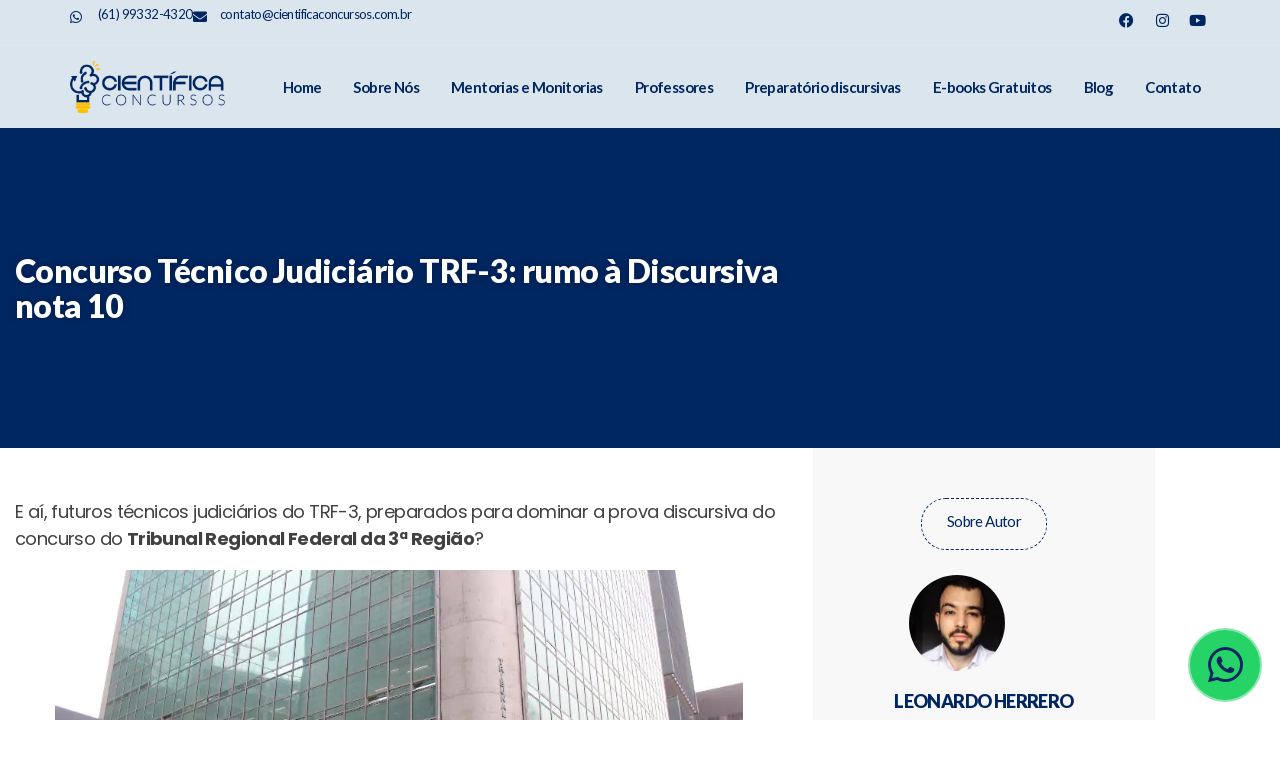

--- FILE ---
content_type: text/html; charset=UTF-8
request_url: https://cientificaconcursos.com.br/concurso-tecnico-judiciario-trf-3-rumo-a-discursiva-nota-10/
body_size: 64405
content:
<!doctype html>
<html lang="pt-BR">
<head><meta charset="UTF-8"><script>if(navigator.userAgent.match(/MSIE|Internet Explorer/i)||navigator.userAgent.match(/Trident\/7\..*?rv:11/i)){var href=document.location.href;if(!href.match(/[?&]nowprocket/)){if(href.indexOf("?")==-1){if(href.indexOf("#")==-1){document.location.href=href+"?nowprocket=1"}else{document.location.href=href.replace("#","?nowprocket=1#")}}else{if(href.indexOf("#")==-1){document.location.href=href+"&nowprocket=1"}else{document.location.href=href.replace("#","&nowprocket=1#")}}}}</script><script>(()=>{class RocketLazyLoadScripts{constructor(){this.v="2.0.4",this.userEvents=["keydown","keyup","mousedown","mouseup","mousemove","mouseover","mouseout","touchmove","touchstart","touchend","touchcancel","wheel","click","dblclick","input"],this.attributeEvents=["onblur","onclick","oncontextmenu","ondblclick","onfocus","onmousedown","onmouseenter","onmouseleave","onmousemove","onmouseout","onmouseover","onmouseup","onmousewheel","onscroll","onsubmit"]}async t(){this.i(),this.o(),/iP(ad|hone)/.test(navigator.userAgent)&&this.h(),this.u(),this.l(this),this.m(),this.k(this),this.p(this),this._(),await Promise.all([this.R(),this.L()]),this.lastBreath=Date.now(),this.S(this),this.P(),this.D(),this.O(),this.M(),await this.C(this.delayedScripts.normal),await this.C(this.delayedScripts.defer),await this.C(this.delayedScripts.async),await this.T(),await this.F(),await this.j(),await this.A(),window.dispatchEvent(new Event("rocket-allScriptsLoaded")),this.everythingLoaded=!0,this.lastTouchEnd&&await new Promise(t=>setTimeout(t,500-Date.now()+this.lastTouchEnd)),this.I(),this.H(),this.U(),this.W()}i(){this.CSPIssue=sessionStorage.getItem("rocketCSPIssue"),document.addEventListener("securitypolicyviolation",t=>{this.CSPIssue||"script-src-elem"!==t.violatedDirective||"data"!==t.blockedURI||(this.CSPIssue=!0,sessionStorage.setItem("rocketCSPIssue",!0))},{isRocket:!0})}o(){window.addEventListener("pageshow",t=>{this.persisted=t.persisted,this.realWindowLoadedFired=!0},{isRocket:!0}),window.addEventListener("pagehide",()=>{this.onFirstUserAction=null},{isRocket:!0})}h(){let t;function e(e){t=e}window.addEventListener("touchstart",e,{isRocket:!0}),window.addEventListener("touchend",function i(o){o.changedTouches[0]&&t.changedTouches[0]&&Math.abs(o.changedTouches[0].pageX-t.changedTouches[0].pageX)<10&&Math.abs(o.changedTouches[0].pageY-t.changedTouches[0].pageY)<10&&o.timeStamp-t.timeStamp<200&&(window.removeEventListener("touchstart",e,{isRocket:!0}),window.removeEventListener("touchend",i,{isRocket:!0}),"INPUT"===o.target.tagName&&"text"===o.target.type||(o.target.dispatchEvent(new TouchEvent("touchend",{target:o.target,bubbles:!0})),o.target.dispatchEvent(new MouseEvent("mouseover",{target:o.target,bubbles:!0})),o.target.dispatchEvent(new PointerEvent("click",{target:o.target,bubbles:!0,cancelable:!0,detail:1,clientX:o.changedTouches[0].clientX,clientY:o.changedTouches[0].clientY})),event.preventDefault()))},{isRocket:!0})}q(t){this.userActionTriggered||("mousemove"!==t.type||this.firstMousemoveIgnored?"keyup"===t.type||"mouseover"===t.type||"mouseout"===t.type||(this.userActionTriggered=!0,this.onFirstUserAction&&this.onFirstUserAction()):this.firstMousemoveIgnored=!0),"click"===t.type&&t.preventDefault(),t.stopPropagation(),t.stopImmediatePropagation(),"touchstart"===this.lastEvent&&"touchend"===t.type&&(this.lastTouchEnd=Date.now()),"click"===t.type&&(this.lastTouchEnd=0),this.lastEvent=t.type,t.composedPath&&t.composedPath()[0].getRootNode()instanceof ShadowRoot&&(t.rocketTarget=t.composedPath()[0]),this.savedUserEvents.push(t)}u(){this.savedUserEvents=[],this.userEventHandler=this.q.bind(this),this.userEvents.forEach(t=>window.addEventListener(t,this.userEventHandler,{passive:!1,isRocket:!0})),document.addEventListener("visibilitychange",this.userEventHandler,{isRocket:!0})}U(){this.userEvents.forEach(t=>window.removeEventListener(t,this.userEventHandler,{passive:!1,isRocket:!0})),document.removeEventListener("visibilitychange",this.userEventHandler,{isRocket:!0}),this.savedUserEvents.forEach(t=>{(t.rocketTarget||t.target).dispatchEvent(new window[t.constructor.name](t.type,t))})}m(){const t="return false",e=Array.from(this.attributeEvents,t=>"data-rocket-"+t),i="["+this.attributeEvents.join("],[")+"]",o="[data-rocket-"+this.attributeEvents.join("],[data-rocket-")+"]",s=(e,i,o)=>{o&&o!==t&&(e.setAttribute("data-rocket-"+i,o),e["rocket"+i]=new Function("event",o),e.setAttribute(i,t))};new MutationObserver(t=>{for(const n of t)"attributes"===n.type&&(n.attributeName.startsWith("data-rocket-")||this.everythingLoaded?n.attributeName.startsWith("data-rocket-")&&this.everythingLoaded&&this.N(n.target,n.attributeName.substring(12)):s(n.target,n.attributeName,n.target.getAttribute(n.attributeName))),"childList"===n.type&&n.addedNodes.forEach(t=>{if(t.nodeType===Node.ELEMENT_NODE)if(this.everythingLoaded)for(const i of[t,...t.querySelectorAll(o)])for(const t of i.getAttributeNames())e.includes(t)&&this.N(i,t.substring(12));else for(const e of[t,...t.querySelectorAll(i)])for(const t of e.getAttributeNames())this.attributeEvents.includes(t)&&s(e,t,e.getAttribute(t))})}).observe(document,{subtree:!0,childList:!0,attributeFilter:[...this.attributeEvents,...e]})}I(){this.attributeEvents.forEach(t=>{document.querySelectorAll("[data-rocket-"+t+"]").forEach(e=>{this.N(e,t)})})}N(t,e){const i=t.getAttribute("data-rocket-"+e);i&&(t.setAttribute(e,i),t.removeAttribute("data-rocket-"+e))}k(t){Object.defineProperty(HTMLElement.prototype,"onclick",{get(){return this.rocketonclick||null},set(e){this.rocketonclick=e,this.setAttribute(t.everythingLoaded?"onclick":"data-rocket-onclick","this.rocketonclick(event)")}})}S(t){function e(e,i){let o=e[i];e[i]=null,Object.defineProperty(e,i,{get:()=>o,set(s){t.everythingLoaded?o=s:e["rocket"+i]=o=s}})}e(document,"onreadystatechange"),e(window,"onload"),e(window,"onpageshow");try{Object.defineProperty(document,"readyState",{get:()=>t.rocketReadyState,set(e){t.rocketReadyState=e},configurable:!0}),document.readyState="loading"}catch(t){console.log("WPRocket DJE readyState conflict, bypassing")}}l(t){this.originalAddEventListener=EventTarget.prototype.addEventListener,this.originalRemoveEventListener=EventTarget.prototype.removeEventListener,this.savedEventListeners=[],EventTarget.prototype.addEventListener=function(e,i,o){o&&o.isRocket||!t.B(e,this)&&!t.userEvents.includes(e)||t.B(e,this)&&!t.userActionTriggered||e.startsWith("rocket-")||t.everythingLoaded?t.originalAddEventListener.call(this,e,i,o):(t.savedEventListeners.push({target:this,remove:!1,type:e,func:i,options:o}),"mouseenter"!==e&&"mouseleave"!==e||t.originalAddEventListener.call(this,e,t.savedUserEvents.push,o))},EventTarget.prototype.removeEventListener=function(e,i,o){o&&o.isRocket||!t.B(e,this)&&!t.userEvents.includes(e)||t.B(e,this)&&!t.userActionTriggered||e.startsWith("rocket-")||t.everythingLoaded?t.originalRemoveEventListener.call(this,e,i,o):t.savedEventListeners.push({target:this,remove:!0,type:e,func:i,options:o})}}J(t,e){this.savedEventListeners=this.savedEventListeners.filter(i=>{let o=i.type,s=i.target||window;return e!==o||t!==s||(this.B(o,s)&&(i.type="rocket-"+o),this.$(i),!1)})}H(){EventTarget.prototype.addEventListener=this.originalAddEventListener,EventTarget.prototype.removeEventListener=this.originalRemoveEventListener,this.savedEventListeners.forEach(t=>this.$(t))}$(t){t.remove?this.originalRemoveEventListener.call(t.target,t.type,t.func,t.options):this.originalAddEventListener.call(t.target,t.type,t.func,t.options)}p(t){let e;function i(e){return t.everythingLoaded?e:e.split(" ").map(t=>"load"===t||t.startsWith("load.")?"rocket-jquery-load":t).join(" ")}function o(o){function s(e){const s=o.fn[e];o.fn[e]=o.fn.init.prototype[e]=function(){return this[0]===window&&t.userActionTriggered&&("string"==typeof arguments[0]||arguments[0]instanceof String?arguments[0]=i(arguments[0]):"object"==typeof arguments[0]&&Object.keys(arguments[0]).forEach(t=>{const e=arguments[0][t];delete arguments[0][t],arguments[0][i(t)]=e})),s.apply(this,arguments),this}}if(o&&o.fn&&!t.allJQueries.includes(o)){const e={DOMContentLoaded:[],"rocket-DOMContentLoaded":[]};for(const t in e)document.addEventListener(t,()=>{e[t].forEach(t=>t())},{isRocket:!0});o.fn.ready=o.fn.init.prototype.ready=function(i){function s(){parseInt(o.fn.jquery)>2?setTimeout(()=>i.bind(document)(o)):i.bind(document)(o)}return"function"==typeof i&&(t.realDomReadyFired?!t.userActionTriggered||t.fauxDomReadyFired?s():e["rocket-DOMContentLoaded"].push(s):e.DOMContentLoaded.push(s)),o([])},s("on"),s("one"),s("off"),t.allJQueries.push(o)}e=o}t.allJQueries=[],o(window.jQuery),Object.defineProperty(window,"jQuery",{get:()=>e,set(t){o(t)}})}P(){const t=new Map;document.write=document.writeln=function(e){const i=document.currentScript,o=document.createRange(),s=i.parentElement;let n=t.get(i);void 0===n&&(n=i.nextSibling,t.set(i,n));const c=document.createDocumentFragment();o.setStart(c,0),c.appendChild(o.createContextualFragment(e)),s.insertBefore(c,n)}}async R(){return new Promise(t=>{this.userActionTriggered?t():this.onFirstUserAction=t})}async L(){return new Promise(t=>{document.addEventListener("DOMContentLoaded",()=>{this.realDomReadyFired=!0,t()},{isRocket:!0})})}async j(){return this.realWindowLoadedFired?Promise.resolve():new Promise(t=>{window.addEventListener("load",t,{isRocket:!0})})}M(){this.pendingScripts=[];this.scriptsMutationObserver=new MutationObserver(t=>{for(const e of t)e.addedNodes.forEach(t=>{"SCRIPT"!==t.tagName||t.noModule||t.isWPRocket||this.pendingScripts.push({script:t,promise:new Promise(e=>{const i=()=>{const i=this.pendingScripts.findIndex(e=>e.script===t);i>=0&&this.pendingScripts.splice(i,1),e()};t.addEventListener("load",i,{isRocket:!0}),t.addEventListener("error",i,{isRocket:!0}),setTimeout(i,1e3)})})})}),this.scriptsMutationObserver.observe(document,{childList:!0,subtree:!0})}async F(){await this.X(),this.pendingScripts.length?(await this.pendingScripts[0].promise,await this.F()):this.scriptsMutationObserver.disconnect()}D(){this.delayedScripts={normal:[],async:[],defer:[]},document.querySelectorAll("script[type$=rocketlazyloadscript]").forEach(t=>{t.hasAttribute("data-rocket-src")?t.hasAttribute("async")&&!1!==t.async?this.delayedScripts.async.push(t):t.hasAttribute("defer")&&!1!==t.defer||"module"===t.getAttribute("data-rocket-type")?this.delayedScripts.defer.push(t):this.delayedScripts.normal.push(t):this.delayedScripts.normal.push(t)})}async _(){await this.L();let t=[];document.querySelectorAll("script[type$=rocketlazyloadscript][data-rocket-src]").forEach(e=>{let i=e.getAttribute("data-rocket-src");if(i&&!i.startsWith("data:")){i.startsWith("//")&&(i=location.protocol+i);try{const o=new URL(i).origin;o!==location.origin&&t.push({src:o,crossOrigin:e.crossOrigin||"module"===e.getAttribute("data-rocket-type")})}catch(t){}}}),t=[...new Map(t.map(t=>[JSON.stringify(t),t])).values()],this.Y(t,"preconnect")}async G(t){if(await this.K(),!0!==t.noModule||!("noModule"in HTMLScriptElement.prototype))return new Promise(e=>{let i;function o(){(i||t).setAttribute("data-rocket-status","executed"),e()}try{if(navigator.userAgent.includes("Firefox/")||""===navigator.vendor||this.CSPIssue)i=document.createElement("script"),[...t.attributes].forEach(t=>{let e=t.nodeName;"type"!==e&&("data-rocket-type"===e&&(e="type"),"data-rocket-src"===e&&(e="src"),i.setAttribute(e,t.nodeValue))}),t.text&&(i.text=t.text),t.nonce&&(i.nonce=t.nonce),i.hasAttribute("src")?(i.addEventListener("load",o,{isRocket:!0}),i.addEventListener("error",()=>{i.setAttribute("data-rocket-status","failed-network"),e()},{isRocket:!0}),setTimeout(()=>{i.isConnected||e()},1)):(i.text=t.text,o()),i.isWPRocket=!0,t.parentNode.replaceChild(i,t);else{const i=t.getAttribute("data-rocket-type"),s=t.getAttribute("data-rocket-src");i?(t.type=i,t.removeAttribute("data-rocket-type")):t.removeAttribute("type"),t.addEventListener("load",o,{isRocket:!0}),t.addEventListener("error",i=>{this.CSPIssue&&i.target.src.startsWith("data:")?(console.log("WPRocket: CSP fallback activated"),t.removeAttribute("src"),this.G(t).then(e)):(t.setAttribute("data-rocket-status","failed-network"),e())},{isRocket:!0}),s?(t.fetchPriority="high",t.removeAttribute("data-rocket-src"),t.src=s):t.src="data:text/javascript;base64,"+window.btoa(unescape(encodeURIComponent(t.text)))}}catch(i){t.setAttribute("data-rocket-status","failed-transform"),e()}});t.setAttribute("data-rocket-status","skipped")}async C(t){const e=t.shift();return e?(e.isConnected&&await this.G(e),this.C(t)):Promise.resolve()}O(){this.Y([...this.delayedScripts.normal,...this.delayedScripts.defer,...this.delayedScripts.async],"preload")}Y(t,e){this.trash=this.trash||[];let i=!0;var o=document.createDocumentFragment();t.forEach(t=>{const s=t.getAttribute&&t.getAttribute("data-rocket-src")||t.src;if(s&&!s.startsWith("data:")){const n=document.createElement("link");n.href=s,n.rel=e,"preconnect"!==e&&(n.as="script",n.fetchPriority=i?"high":"low"),t.getAttribute&&"module"===t.getAttribute("data-rocket-type")&&(n.crossOrigin=!0),t.crossOrigin&&(n.crossOrigin=t.crossOrigin),t.integrity&&(n.integrity=t.integrity),t.nonce&&(n.nonce=t.nonce),o.appendChild(n),this.trash.push(n),i=!1}}),document.head.appendChild(o)}W(){this.trash.forEach(t=>t.remove())}async T(){try{document.readyState="interactive"}catch(t){}this.fauxDomReadyFired=!0;try{await this.K(),this.J(document,"readystatechange"),document.dispatchEvent(new Event("rocket-readystatechange")),await this.K(),document.rocketonreadystatechange&&document.rocketonreadystatechange(),await this.K(),this.J(document,"DOMContentLoaded"),document.dispatchEvent(new Event("rocket-DOMContentLoaded")),await this.K(),this.J(window,"DOMContentLoaded"),window.dispatchEvent(new Event("rocket-DOMContentLoaded"))}catch(t){console.error(t)}}async A(){try{document.readyState="complete"}catch(t){}try{await this.K(),this.J(document,"readystatechange"),document.dispatchEvent(new Event("rocket-readystatechange")),await this.K(),document.rocketonreadystatechange&&document.rocketonreadystatechange(),await this.K(),this.J(window,"load"),window.dispatchEvent(new Event("rocket-load")),await this.K(),window.rocketonload&&window.rocketonload(),await this.K(),this.allJQueries.forEach(t=>t(window).trigger("rocket-jquery-load")),await this.K(),this.J(window,"pageshow");const t=new Event("rocket-pageshow");t.persisted=this.persisted,window.dispatchEvent(t),await this.K(),window.rocketonpageshow&&window.rocketonpageshow({persisted:this.persisted})}catch(t){console.error(t)}}async K(){Date.now()-this.lastBreath>45&&(await this.X(),this.lastBreath=Date.now())}async X(){return document.hidden?new Promise(t=>setTimeout(t)):new Promise(t=>requestAnimationFrame(t))}B(t,e){return e===document&&"readystatechange"===t||(e===document&&"DOMContentLoaded"===t||(e===window&&"DOMContentLoaded"===t||(e===window&&"load"===t||e===window&&"pageshow"===t)))}static run(){(new RocketLazyLoadScripts).t()}}RocketLazyLoadScripts.run()})();</script>
	
	<meta name="viewport" content="width=device-width, initial-scale=1">
	<link rel="profile" href="https://gmpg.org/xfn/11">
	<meta name='robots' content='index, follow, max-image-preview:large, max-snippet:-1, max-video-preview:-1' />

	<!-- This site is optimized with the Yoast SEO plugin v26.7 - https://yoast.com/wordpress/plugins/seo/ -->
	<title>Concurso Técnico Judiciário TRF-3: rumo à Discursiva nota 10 - Cientifica Concursos</title>
<link data-rocket-preload as="style" href="https://fonts.googleapis.com/css?family=Lato%3A100%2C100italic%2C200%2C200italic%2C300%2C300italic%2C400%2C400italic%2C500%2C500italic%2C600%2C600italic%2C700%2C700italic%2C800%2C800italic%2C900%2C900italic%7CPoppins%3A100%2C100italic%2C200%2C200italic%2C300%2C300italic%2C400%2C400italic%2C500%2C500italic%2C600%2C600italic%2C700%2C700italic%2C800%2C800italic%2C900%2C900italic&#038;display=swap" rel="preload">
<link href="https://fonts.googleapis.com/css?family=Lato%3A100%2C100italic%2C200%2C200italic%2C300%2C300italic%2C400%2C400italic%2C500%2C500italic%2C600%2C600italic%2C700%2C700italic%2C800%2C800italic%2C900%2C900italic%7CPoppins%3A100%2C100italic%2C200%2C200italic%2C300%2C300italic%2C400%2C400italic%2C500%2C500italic%2C600%2C600italic%2C700%2C700italic%2C800%2C800italic%2C900%2C900italic&#038;display=swap" media="print" onload="this.media=&#039;all&#039;" rel="stylesheet">
<noscript data-wpr-hosted-gf-parameters=""><link rel="stylesheet" href="https://fonts.googleapis.com/css?family=Lato%3A100%2C100italic%2C200%2C200italic%2C300%2C300italic%2C400%2C400italic%2C500%2C500italic%2C600%2C600italic%2C700%2C700italic%2C800%2C800italic%2C900%2C900italic%7CPoppins%3A100%2C100italic%2C200%2C200italic%2C300%2C300italic%2C400%2C400italic%2C500%2C500italic%2C600%2C600italic%2C700%2C700italic%2C800%2C800italic%2C900%2C900italic&#038;display=swap"></noscript>
	<meta name="description" content="EDITAL PUBLICADO! Descubra como alcançar a nota máxima no da discursiva do Concurso do TRF-3 na Científica Concursos!" />
	<link rel="canonical" href="https://cientificaconcursos.com.br/concurso-tecnico-judiciario-trf-3-rumo-a-discursiva-nota-10/" />
	<meta property="og:locale" content="pt_BR" />
	<meta property="og:type" content="article" />
	<meta property="og:title" content="Concurso Técnico Judiciário TRF-3: rumo à Discursiva nota 10 - Cientifica Concursos" />
	<meta property="og:description" content="EDITAL PUBLICADO! Descubra como alcançar a nota máxima no da discursiva do Concurso do TRF-3 na Científica Concursos!" />
	<meta property="og:url" content="https://cientificaconcursos.com.br/concurso-tecnico-judiciario-trf-3-rumo-a-discursiva-nota-10/" />
	<meta property="og:site_name" content="Cientifica Concursos" />
	<meta property="article:published_time" content="2024-05-03T17:58:33+00:00" />
	<meta property="article:modified_time" content="2024-05-03T17:58:34+00:00" />
	<meta property="og:image" content="https://cientificaconcursos.com.br/wp-content/uploads/2024/05/trf3-sao-paulo.jpg" />
	<meta property="og:image:width" content="620" />
	<meta property="og:image:height" content="348" />
	<meta property="og:image:type" content="image/jpeg" />
	<meta name="author" content="Leonardo Herrero" />
	<meta name="twitter:card" content="summary_large_image" />
	<meta name="twitter:label1" content="Escrito por" />
	<meta name="twitter:data1" content="Leonardo Herrero" />
	<meta name="twitter:label2" content="Est. tempo de leitura" />
	<meta name="twitter:data2" content="19 minutos" />
	<script type="application/ld+json" class="yoast-schema-graph">{"@context":"https://schema.org","@graph":[{"@type":"Article","@id":"https://cientificaconcursos.com.br/concurso-tecnico-judiciario-trf-3-rumo-a-discursiva-nota-10/#article","isPartOf":{"@id":"https://cientificaconcursos.com.br/concurso-tecnico-judiciario-trf-3-rumo-a-discursiva-nota-10/"},"author":{"name":"Leonardo Herrero","@id":"https://cientificaconcursos.com.br/#/schema/person/1f09230713919ae6bfb929c389356ead"},"headline":"Concurso Técnico Judiciário TRF-3: rumo à Discursiva nota 10","datePublished":"2024-05-03T17:58:33+00:00","dateModified":"2024-05-03T17:58:34+00:00","mainEntityOfPage":{"@id":"https://cientificaconcursos.com.br/concurso-tecnico-judiciario-trf-3-rumo-a-discursiva-nota-10/"},"wordCount":3140,"commentCount":0,"publisher":{"@id":"https://cientificaconcursos.com.br/#organization"},"image":{"@id":"https://cientificaconcursos.com.br/concurso-tecnico-judiciario-trf-3-rumo-a-discursiva-nota-10/#primaryimage"},"thumbnailUrl":"https://cientificaconcursos.com.br/wp-content/uploads/2024/05/trf3-sao-paulo.jpg","articleSection":["Uncategorized"],"inLanguage":"pt-BR"},{"@type":"WebPage","@id":"https://cientificaconcursos.com.br/concurso-tecnico-judiciario-trf-3-rumo-a-discursiva-nota-10/","url":"https://cientificaconcursos.com.br/concurso-tecnico-judiciario-trf-3-rumo-a-discursiva-nota-10/","name":"Concurso Técnico Judiciário TRF-3: rumo à Discursiva nota 10 - Cientifica Concursos","isPartOf":{"@id":"https://cientificaconcursos.com.br/#website"},"primaryImageOfPage":{"@id":"https://cientificaconcursos.com.br/concurso-tecnico-judiciario-trf-3-rumo-a-discursiva-nota-10/#primaryimage"},"image":{"@id":"https://cientificaconcursos.com.br/concurso-tecnico-judiciario-trf-3-rumo-a-discursiva-nota-10/#primaryimage"},"thumbnailUrl":"https://cientificaconcursos.com.br/wp-content/uploads/2024/05/trf3-sao-paulo.jpg","datePublished":"2024-05-03T17:58:33+00:00","dateModified":"2024-05-03T17:58:34+00:00","description":"EDITAL PUBLICADO! Descubra como alcançar a nota máxima no da discursiva do Concurso do TRF-3 na Científica Concursos!","breadcrumb":{"@id":"https://cientificaconcursos.com.br/concurso-tecnico-judiciario-trf-3-rumo-a-discursiva-nota-10/#breadcrumb"},"inLanguage":"pt-BR","potentialAction":[{"@type":"ReadAction","target":["https://cientificaconcursos.com.br/concurso-tecnico-judiciario-trf-3-rumo-a-discursiva-nota-10/"]}]},{"@type":"ImageObject","inLanguage":"pt-BR","@id":"https://cientificaconcursos.com.br/concurso-tecnico-judiciario-trf-3-rumo-a-discursiva-nota-10/#primaryimage","url":"https://cientificaconcursos.com.br/wp-content/uploads/2024/05/trf3-sao-paulo.jpg","contentUrl":"https://cientificaconcursos.com.br/wp-content/uploads/2024/05/trf3-sao-paulo.jpg","width":620,"height":348},{"@type":"BreadcrumbList","@id":"https://cientificaconcursos.com.br/concurso-tecnico-judiciario-trf-3-rumo-a-discursiva-nota-10/#breadcrumb","itemListElement":[{"@type":"ListItem","position":1,"name":"Início","item":"https://cientificaconcursos.com.br/"},{"@type":"ListItem","position":2,"name":"Concurso Técnico Judiciário TRF-3: rumo à Discursiva nota 10"}]},{"@type":"WebSite","@id":"https://cientificaconcursos.com.br/#website","url":"https://cientificaconcursos.com.br/","name":"Cientifica Concursos","description":"cientifica concursos online","publisher":{"@id":"https://cientificaconcursos.com.br/#organization"},"potentialAction":[{"@type":"SearchAction","target":{"@type":"EntryPoint","urlTemplate":"https://cientificaconcursos.com.br/?s={search_term_string}"},"query-input":{"@type":"PropertyValueSpecification","valueRequired":true,"valueName":"search_term_string"}}],"inLanguage":"pt-BR"},{"@type":"Organization","@id":"https://cientificaconcursos.com.br/#organization","name":"Cientifica Concursos","url":"https://cientificaconcursos.com.br/","logo":{"@type":"ImageObject","inLanguage":"pt-BR","@id":"https://cientificaconcursos.com.br/#/schema/logo/image/","url":"https://cientificaconcursos.com.br/wp-content/uploads/2022/10/logo_principal.png","contentUrl":"https://cientificaconcursos.com.br/wp-content/uploads/2022/10/logo_principal.png","width":1024,"height":311,"caption":"Cientifica Concursos"},"image":{"@id":"https://cientificaconcursos.com.br/#/schema/logo/image/"}},{"@type":"Person","@id":"https://cientificaconcursos.com.br/#/schema/person/1f09230713919ae6bfb929c389356ead","name":"Leonardo Herrero","image":{"@type":"ImageObject","inLanguage":"pt-BR","@id":"https://cientificaconcursos.com.br/#/schema/person/image/","url":"https://cientificaconcursos.com.br/wp-content/uploads/2024/01/avatar_user_24_1704675078-96x96.png","contentUrl":"https://cientificaconcursos.com.br/wp-content/uploads/2024/01/avatar_user_24_1704675078-96x96.png","caption":"Leonardo Herrero"},"description":"🥇 2x medalhista no Concurso de Artigos Científicos da Comissão do Esporte da Câmara dos Deputados; 🥇 Aprovado em 1º (2018), 3º (2016) e 8º (2015) na prova da Academia de Polícia Militar do Barro Branco; 🏆 Aprovado para Escrevente Técnico Judiciário no TJSP - Capital (2023); ✍🏻 Aprovado em Direito - UEMG, UFF e UNEMAT; Eng. Ambiental - UNESP; Eng. de Controle e Automação - IFSP; Psicologia - UFF; 🎓 DIN 5933 - USP. “O tempo ensina. Sigo aprendendo”","sameAs":["https://www.instagram.com/herrer0/"],"url":"https://cientificaconcursos.com.br/author/leonardo-herrero/"}]}</script>
	<!-- / Yoast SEO plugin. -->


<script type="rocketlazyloadscript" data-rocket-type='application/javascript'  id='pys-version-script'>console.log('PixelYourSite Free version 11.1.5.2');</script>
<link rel='dns-prefetch' href='//www.googletagmanager.com' />
<link href='https://fonts.gstatic.com' crossorigin rel='preconnect' />
<link rel="alternate" type="application/rss+xml" title="Feed para Cientifica Concursos &raquo;" href="https://cientificaconcursos.com.br/feed/" />
<link rel="alternate" title="oEmbed (JSON)" type="application/json+oembed" href="https://cientificaconcursos.com.br/wp-json/oembed/1.0/embed?url=https%3A%2F%2Fcientificaconcursos.com.br%2Fconcurso-tecnico-judiciario-trf-3-rumo-a-discursiva-nota-10%2F" />
<link rel="alternate" title="oEmbed (XML)" type="text/xml+oembed" href="https://cientificaconcursos.com.br/wp-json/oembed/1.0/embed?url=https%3A%2F%2Fcientificaconcursos.com.br%2Fconcurso-tecnico-judiciario-trf-3-rumo-a-discursiva-nota-10%2F&#038;format=xml" />
<style id='wp-img-auto-sizes-contain-inline-css'>
img:is([sizes=auto i],[sizes^="auto," i]){contain-intrinsic-size:3000px 1500px}
/*# sourceURL=wp-img-auto-sizes-contain-inline-css */
</style>
<style id='wp-emoji-styles-inline-css'>

	img.wp-smiley, img.emoji {
		display: inline !important;
		border: none !important;
		box-shadow: none !important;
		height: 1em !important;
		width: 1em !important;
		margin: 0 0.07em !important;
		vertical-align: -0.1em !important;
		background: none !important;
		padding: 0 !important;
	}
/*# sourceURL=wp-emoji-styles-inline-css */
</style>
<link rel='stylesheet' id='wp-block-library-css' href='https://cientificaconcursos.com.br/wp-includes/css/dist/block-library/style.min.css?ver=6.9' media='all' />
<link data-minify="1" rel='stylesheet' id='jet-engine-frontend-css' href='https://cientificaconcursos.com.br/wp-content/cache/min/1/wp-content/plugins/jet-engine/assets/css/frontend.css?ver=1768505777' media='all' />
<style id='global-styles-inline-css'>
:root{--wp--preset--aspect-ratio--square: 1;--wp--preset--aspect-ratio--4-3: 4/3;--wp--preset--aspect-ratio--3-4: 3/4;--wp--preset--aspect-ratio--3-2: 3/2;--wp--preset--aspect-ratio--2-3: 2/3;--wp--preset--aspect-ratio--16-9: 16/9;--wp--preset--aspect-ratio--9-16: 9/16;--wp--preset--color--black: #000000;--wp--preset--color--cyan-bluish-gray: #abb8c3;--wp--preset--color--white: #ffffff;--wp--preset--color--pale-pink: #f78da7;--wp--preset--color--vivid-red: #cf2e2e;--wp--preset--color--luminous-vivid-orange: #ff6900;--wp--preset--color--luminous-vivid-amber: #fcb900;--wp--preset--color--light-green-cyan: #7bdcb5;--wp--preset--color--vivid-green-cyan: #00d084;--wp--preset--color--pale-cyan-blue: #8ed1fc;--wp--preset--color--vivid-cyan-blue: #0693e3;--wp--preset--color--vivid-purple: #9b51e0;--wp--preset--gradient--vivid-cyan-blue-to-vivid-purple: linear-gradient(135deg,rgb(6,147,227) 0%,rgb(155,81,224) 100%);--wp--preset--gradient--light-green-cyan-to-vivid-green-cyan: linear-gradient(135deg,rgb(122,220,180) 0%,rgb(0,208,130) 100%);--wp--preset--gradient--luminous-vivid-amber-to-luminous-vivid-orange: linear-gradient(135deg,rgb(252,185,0) 0%,rgb(255,105,0) 100%);--wp--preset--gradient--luminous-vivid-orange-to-vivid-red: linear-gradient(135deg,rgb(255,105,0) 0%,rgb(207,46,46) 100%);--wp--preset--gradient--very-light-gray-to-cyan-bluish-gray: linear-gradient(135deg,rgb(238,238,238) 0%,rgb(169,184,195) 100%);--wp--preset--gradient--cool-to-warm-spectrum: linear-gradient(135deg,rgb(74,234,220) 0%,rgb(151,120,209) 20%,rgb(207,42,186) 40%,rgb(238,44,130) 60%,rgb(251,105,98) 80%,rgb(254,248,76) 100%);--wp--preset--gradient--blush-light-purple: linear-gradient(135deg,rgb(255,206,236) 0%,rgb(152,150,240) 100%);--wp--preset--gradient--blush-bordeaux: linear-gradient(135deg,rgb(254,205,165) 0%,rgb(254,45,45) 50%,rgb(107,0,62) 100%);--wp--preset--gradient--luminous-dusk: linear-gradient(135deg,rgb(255,203,112) 0%,rgb(199,81,192) 50%,rgb(65,88,208) 100%);--wp--preset--gradient--pale-ocean: linear-gradient(135deg,rgb(255,245,203) 0%,rgb(182,227,212) 50%,rgb(51,167,181) 100%);--wp--preset--gradient--electric-grass: linear-gradient(135deg,rgb(202,248,128) 0%,rgb(113,206,126) 100%);--wp--preset--gradient--midnight: linear-gradient(135deg,rgb(2,3,129) 0%,rgb(40,116,252) 100%);--wp--preset--font-size--small: 13px;--wp--preset--font-size--medium: 20px;--wp--preset--font-size--large: 36px;--wp--preset--font-size--x-large: 42px;--wp--preset--spacing--20: 0.44rem;--wp--preset--spacing--30: 0.67rem;--wp--preset--spacing--40: 1rem;--wp--preset--spacing--50: 1.5rem;--wp--preset--spacing--60: 2.25rem;--wp--preset--spacing--70: 3.38rem;--wp--preset--spacing--80: 5.06rem;--wp--preset--shadow--natural: 6px 6px 9px rgba(0, 0, 0, 0.2);--wp--preset--shadow--deep: 12px 12px 50px rgba(0, 0, 0, 0.4);--wp--preset--shadow--sharp: 6px 6px 0px rgba(0, 0, 0, 0.2);--wp--preset--shadow--outlined: 6px 6px 0px -3px rgb(255, 255, 255), 6px 6px rgb(0, 0, 0);--wp--preset--shadow--crisp: 6px 6px 0px rgb(0, 0, 0);}:root { --wp--style--global--content-size: 800px;--wp--style--global--wide-size: 1200px; }:where(body) { margin: 0; }.wp-site-blocks > .alignleft { float: left; margin-right: 2em; }.wp-site-blocks > .alignright { float: right; margin-left: 2em; }.wp-site-blocks > .aligncenter { justify-content: center; margin-left: auto; margin-right: auto; }:where(.wp-site-blocks) > * { margin-block-start: 24px; margin-block-end: 0; }:where(.wp-site-blocks) > :first-child { margin-block-start: 0; }:where(.wp-site-blocks) > :last-child { margin-block-end: 0; }:root { --wp--style--block-gap: 24px; }:root :where(.is-layout-flow) > :first-child{margin-block-start: 0;}:root :where(.is-layout-flow) > :last-child{margin-block-end: 0;}:root :where(.is-layout-flow) > *{margin-block-start: 24px;margin-block-end: 0;}:root :where(.is-layout-constrained) > :first-child{margin-block-start: 0;}:root :where(.is-layout-constrained) > :last-child{margin-block-end: 0;}:root :where(.is-layout-constrained) > *{margin-block-start: 24px;margin-block-end: 0;}:root :where(.is-layout-flex){gap: 24px;}:root :where(.is-layout-grid){gap: 24px;}.is-layout-flow > .alignleft{float: left;margin-inline-start: 0;margin-inline-end: 2em;}.is-layout-flow > .alignright{float: right;margin-inline-start: 2em;margin-inline-end: 0;}.is-layout-flow > .aligncenter{margin-left: auto !important;margin-right: auto !important;}.is-layout-constrained > .alignleft{float: left;margin-inline-start: 0;margin-inline-end: 2em;}.is-layout-constrained > .alignright{float: right;margin-inline-start: 2em;margin-inline-end: 0;}.is-layout-constrained > .aligncenter{margin-left: auto !important;margin-right: auto !important;}.is-layout-constrained > :where(:not(.alignleft):not(.alignright):not(.alignfull)){max-width: var(--wp--style--global--content-size);margin-left: auto !important;margin-right: auto !important;}.is-layout-constrained > .alignwide{max-width: var(--wp--style--global--wide-size);}body .is-layout-flex{display: flex;}.is-layout-flex{flex-wrap: wrap;align-items: center;}.is-layout-flex > :is(*, div){margin: 0;}body .is-layout-grid{display: grid;}.is-layout-grid > :is(*, div){margin: 0;}body{padding-top: 0px;padding-right: 0px;padding-bottom: 0px;padding-left: 0px;}a:where(:not(.wp-element-button)){text-decoration: underline;}:root :where(.wp-element-button, .wp-block-button__link){background-color: #32373c;border-width: 0;color: #fff;font-family: inherit;font-size: inherit;font-style: inherit;font-weight: inherit;letter-spacing: inherit;line-height: inherit;padding-top: calc(0.667em + 2px);padding-right: calc(1.333em + 2px);padding-bottom: calc(0.667em + 2px);padding-left: calc(1.333em + 2px);text-decoration: none;text-transform: inherit;}.has-black-color{color: var(--wp--preset--color--black) !important;}.has-cyan-bluish-gray-color{color: var(--wp--preset--color--cyan-bluish-gray) !important;}.has-white-color{color: var(--wp--preset--color--white) !important;}.has-pale-pink-color{color: var(--wp--preset--color--pale-pink) !important;}.has-vivid-red-color{color: var(--wp--preset--color--vivid-red) !important;}.has-luminous-vivid-orange-color{color: var(--wp--preset--color--luminous-vivid-orange) !important;}.has-luminous-vivid-amber-color{color: var(--wp--preset--color--luminous-vivid-amber) !important;}.has-light-green-cyan-color{color: var(--wp--preset--color--light-green-cyan) !important;}.has-vivid-green-cyan-color{color: var(--wp--preset--color--vivid-green-cyan) !important;}.has-pale-cyan-blue-color{color: var(--wp--preset--color--pale-cyan-blue) !important;}.has-vivid-cyan-blue-color{color: var(--wp--preset--color--vivid-cyan-blue) !important;}.has-vivid-purple-color{color: var(--wp--preset--color--vivid-purple) !important;}.has-black-background-color{background-color: var(--wp--preset--color--black) !important;}.has-cyan-bluish-gray-background-color{background-color: var(--wp--preset--color--cyan-bluish-gray) !important;}.has-white-background-color{background-color: var(--wp--preset--color--white) !important;}.has-pale-pink-background-color{background-color: var(--wp--preset--color--pale-pink) !important;}.has-vivid-red-background-color{background-color: var(--wp--preset--color--vivid-red) !important;}.has-luminous-vivid-orange-background-color{background-color: var(--wp--preset--color--luminous-vivid-orange) !important;}.has-luminous-vivid-amber-background-color{background-color: var(--wp--preset--color--luminous-vivid-amber) !important;}.has-light-green-cyan-background-color{background-color: var(--wp--preset--color--light-green-cyan) !important;}.has-vivid-green-cyan-background-color{background-color: var(--wp--preset--color--vivid-green-cyan) !important;}.has-pale-cyan-blue-background-color{background-color: var(--wp--preset--color--pale-cyan-blue) !important;}.has-vivid-cyan-blue-background-color{background-color: var(--wp--preset--color--vivid-cyan-blue) !important;}.has-vivid-purple-background-color{background-color: var(--wp--preset--color--vivid-purple) !important;}.has-black-border-color{border-color: var(--wp--preset--color--black) !important;}.has-cyan-bluish-gray-border-color{border-color: var(--wp--preset--color--cyan-bluish-gray) !important;}.has-white-border-color{border-color: var(--wp--preset--color--white) !important;}.has-pale-pink-border-color{border-color: var(--wp--preset--color--pale-pink) !important;}.has-vivid-red-border-color{border-color: var(--wp--preset--color--vivid-red) !important;}.has-luminous-vivid-orange-border-color{border-color: var(--wp--preset--color--luminous-vivid-orange) !important;}.has-luminous-vivid-amber-border-color{border-color: var(--wp--preset--color--luminous-vivid-amber) !important;}.has-light-green-cyan-border-color{border-color: var(--wp--preset--color--light-green-cyan) !important;}.has-vivid-green-cyan-border-color{border-color: var(--wp--preset--color--vivid-green-cyan) !important;}.has-pale-cyan-blue-border-color{border-color: var(--wp--preset--color--pale-cyan-blue) !important;}.has-vivid-cyan-blue-border-color{border-color: var(--wp--preset--color--vivid-cyan-blue) !important;}.has-vivid-purple-border-color{border-color: var(--wp--preset--color--vivid-purple) !important;}.has-vivid-cyan-blue-to-vivid-purple-gradient-background{background: var(--wp--preset--gradient--vivid-cyan-blue-to-vivid-purple) !important;}.has-light-green-cyan-to-vivid-green-cyan-gradient-background{background: var(--wp--preset--gradient--light-green-cyan-to-vivid-green-cyan) !important;}.has-luminous-vivid-amber-to-luminous-vivid-orange-gradient-background{background: var(--wp--preset--gradient--luminous-vivid-amber-to-luminous-vivid-orange) !important;}.has-luminous-vivid-orange-to-vivid-red-gradient-background{background: var(--wp--preset--gradient--luminous-vivid-orange-to-vivid-red) !important;}.has-very-light-gray-to-cyan-bluish-gray-gradient-background{background: var(--wp--preset--gradient--very-light-gray-to-cyan-bluish-gray) !important;}.has-cool-to-warm-spectrum-gradient-background{background: var(--wp--preset--gradient--cool-to-warm-spectrum) !important;}.has-blush-light-purple-gradient-background{background: var(--wp--preset--gradient--blush-light-purple) !important;}.has-blush-bordeaux-gradient-background{background: var(--wp--preset--gradient--blush-bordeaux) !important;}.has-luminous-dusk-gradient-background{background: var(--wp--preset--gradient--luminous-dusk) !important;}.has-pale-ocean-gradient-background{background: var(--wp--preset--gradient--pale-ocean) !important;}.has-electric-grass-gradient-background{background: var(--wp--preset--gradient--electric-grass) !important;}.has-midnight-gradient-background{background: var(--wp--preset--gradient--midnight) !important;}.has-small-font-size{font-size: var(--wp--preset--font-size--small) !important;}.has-medium-font-size{font-size: var(--wp--preset--font-size--medium) !important;}.has-large-font-size{font-size: var(--wp--preset--font-size--large) !important;}.has-x-large-font-size{font-size: var(--wp--preset--font-size--x-large) !important;}
:root :where(.wp-block-pullquote){font-size: 1.5em;line-height: 1.6;}
/*# sourceURL=global-styles-inline-css */
</style>
<link data-minify="1" rel='stylesheet' id='SFSIPLUSmainCss-css' href='https://cientificaconcursos.com.br/wp-content/cache/background-css/1/cientificaconcursos.com.br/wp-content/cache/min/1/wp-content/plugins/ultimate-social-media-plus/css/sfsi-style.css?ver=1768505777&wpr_t=1768769960' media='all' />
<link data-minify="1" rel='stylesheet' id='hello-elementor-css' href='https://cientificaconcursos.com.br/wp-content/cache/min/1/wp-content/themes/hello-elementor/assets/css/reset.css?ver=1768505777' media='all' />
<link data-minify="1" rel='stylesheet' id='hello-elementor-theme-style-css' href='https://cientificaconcursos.com.br/wp-content/cache/min/1/wp-content/themes/hello-elementor/assets/css/theme.css?ver=1768505777' media='all' />
<link data-minify="1" rel='stylesheet' id='hello-elementor-header-footer-css' href='https://cientificaconcursos.com.br/wp-content/cache/min/1/wp-content/themes/hello-elementor/assets/css/header-footer.css?ver=1768505777' media='all' />
<link rel='stylesheet' id='elementor-frontend-css' href='https://cientificaconcursos.com.br/wp-content/plugins/elementor/assets/css/frontend.min.css?ver=3.34.1' media='all' />
<style id='elementor-frontend-inline-css'>
.elementor-315 .elementor-element.elementor-element-4491766c:not(.elementor-motion-effects-element-type-background), .elementor-315 .elementor-element.elementor-element-4491766c > .elementor-motion-effects-container > .elementor-motion-effects-layer{background-image:var(--wpr-bg-b47862b6-7723-44ff-94ce-baacd1e60e73);}
/*# sourceURL=elementor-frontend-inline-css */
</style>
<link rel='stylesheet' id='elementor-post-13-css' href='https://cientificaconcursos.com.br/wp-content/uploads/elementor/css/post-13.css?ver=1768505772' media='all' />
<link data-minify="1" rel='stylesheet' id='jet-popup-frontend-css' href='https://cientificaconcursos.com.br/wp-content/cache/background-css/1/cientificaconcursos.com.br/wp-content/cache/min/1/wp-content/plugins/jet-popup/assets/css/jet-popup-frontend.css?ver=1768505777&wpr_t=1768769960' media='all' />
<link rel='stylesheet' id='widget-icon-list-css' href='https://cientificaconcursos.com.br/wp-content/plugins/elementor/assets/css/widget-icon-list.min.css?ver=3.34.1' media='all' />
<link rel='stylesheet' id='widget-social-icons-css' href='https://cientificaconcursos.com.br/wp-content/plugins/elementor/assets/css/widget-social-icons.min.css?ver=3.34.1' media='all' />
<link rel='stylesheet' id='e-apple-webkit-css' href='https://cientificaconcursos.com.br/wp-content/plugins/elementor/assets/css/conditionals/apple-webkit.min.css?ver=3.34.1' media='all' />
<link rel='stylesheet' id='widget-image-css' href='https://cientificaconcursos.com.br/wp-content/plugins/elementor/assets/css/widget-image.min.css?ver=3.34.1' media='all' />
<link rel='stylesheet' id='widget-nav-menu-css' href='https://cientificaconcursos.com.br/wp-content/plugins/elementor-pro/assets/css/widget-nav-menu.min.css?ver=3.34.0' media='all' />
<link rel='stylesheet' id='widget-heading-css' href='https://cientificaconcursos.com.br/wp-content/plugins/elementor/assets/css/widget-heading.min.css?ver=3.34.1' media='all' />
<link rel='stylesheet' id='e-animation-grow-css' href='https://cientificaconcursos.com.br/wp-content/plugins/elementor/assets/lib/animations/styles/e-animation-grow.min.css?ver=3.34.1' media='all' />
<link rel='stylesheet' id='widget-form-css' href='https://cientificaconcursos.com.br/wp-content/plugins/elementor-pro/assets/css/widget-form.min.css?ver=3.34.0' media='all' />
<link rel='stylesheet' id='widget-share-buttons-css' href='https://cientificaconcursos.com.br/wp-content/plugins/elementor-pro/assets/css/widget-share-buttons.min.css?ver=3.34.0' media='all' />
<link rel='stylesheet' id='elementor-icons-shared-0-css' href='https://cientificaconcursos.com.br/wp-content/plugins/elementor/assets/lib/font-awesome/css/fontawesome.min.css?ver=5.15.3' media='all' />
<link data-minify="1" rel='stylesheet' id='elementor-icons-fa-solid-css' href='https://cientificaconcursos.com.br/wp-content/cache/min/1/wp-content/plugins/elementor/assets/lib/font-awesome/css/solid.min.css?ver=1768505777' media='all' />
<link data-minify="1" rel='stylesheet' id='elementor-icons-fa-brands-css' href='https://cientificaconcursos.com.br/wp-content/cache/min/1/wp-content/plugins/elementor/assets/lib/font-awesome/css/brands.min.css?ver=1768505777' media='all' />
<link rel='stylesheet' id='widget-divider-css' href='https://cientificaconcursos.com.br/wp-content/plugins/elementor/assets/css/widget-divider.min.css?ver=3.34.1' media='all' />
<link rel='stylesheet' id='widget-post-navigation-css' href='https://cientificaconcursos.com.br/wp-content/plugins/elementor-pro/assets/css/widget-post-navigation.min.css?ver=3.34.0' media='all' />
<link rel='stylesheet' id='widget-image-box-css' href='https://cientificaconcursos.com.br/wp-content/plugins/elementor/assets/css/widget-image-box.min.css?ver=3.34.1' media='all' />
<link rel='stylesheet' id='widget-posts-css' href='https://cientificaconcursos.com.br/wp-content/plugins/elementor-pro/assets/css/widget-posts.min.css?ver=3.34.0' media='all' />
<link data-minify="1" rel='stylesheet' id='elementor-icons-css' href='https://cientificaconcursos.com.br/wp-content/cache/min/1/wp-content/plugins/elementor/assets/lib/eicons/css/elementor-icons.min.css?ver=1768505778' media='all' />
<link data-minify="1" rel='stylesheet' id='font-awesome-5-all-css' href='https://cientificaconcursos.com.br/wp-content/cache/min/1/wp-content/plugins/elementor/assets/lib/font-awesome/css/all.min.css?ver=1768505778' media='all' />
<link rel='stylesheet' id='font-awesome-4-shim-css' href='https://cientificaconcursos.com.br/wp-content/plugins/elementor/assets/lib/font-awesome/css/v4-shims.min.css?ver=3.34.1' media='all' />
<link data-minify="1" rel='stylesheet' id='she-header-style-css' href='https://cientificaconcursos.com.br/wp-content/cache/min/1/wp-content/plugins/sticky-header-effects-for-elementor/assets/css/she-header-style.css?ver=1768505778' media='all' />
<link rel='stylesheet' id='elementor-post-18-css' href='https://cientificaconcursos.com.br/wp-content/uploads/elementor/css/post-18.css?ver=1768505773' media='all' />
<link rel='stylesheet' id='elementor-post-24-css' href='https://cientificaconcursos.com.br/wp-content/uploads/elementor/css/post-24.css?ver=1768505773' media='all' />
<link rel='stylesheet' id='elementor-post-315-css' href='https://cientificaconcursos.com.br/wp-content/uploads/elementor/css/post-315.css?ver=1768505776' media='all' />
<link data-minify="1" rel='stylesheet' id='ekit-widget-styles-css' href='https://cientificaconcursos.com.br/wp-content/cache/background-css/1/cientificaconcursos.com.br/wp-content/cache/min/1/wp-content/plugins/elementskit-lite/widgets/init/assets/css/widget-styles.css?ver=1768505778&wpr_t=1768769960' media='all' />
<link data-minify="1" rel='stylesheet' id='ekit-responsive-css' href='https://cientificaconcursos.com.br/wp-content/cache/min/1/wp-content/plugins/elementskit-lite/widgets/init/assets/css/responsive.css?ver=1768505778' media='all' />
<style id='rocket-lazyload-inline-css'>
.rll-youtube-player{position:relative;padding-bottom:56.23%;height:0;overflow:hidden;max-width:100%;}.rll-youtube-player:focus-within{outline: 2px solid currentColor;outline-offset: 5px;}.rll-youtube-player iframe{position:absolute;top:0;left:0;width:100%;height:100%;z-index:100;background:0 0}.rll-youtube-player img{bottom:0;display:block;left:0;margin:auto;max-width:100%;width:100%;position:absolute;right:0;top:0;border:none;height:auto;-webkit-transition:.4s all;-moz-transition:.4s all;transition:.4s all}.rll-youtube-player img:hover{-webkit-filter:brightness(75%)}.rll-youtube-player .play{height:100%;width:100%;left:0;top:0;position:absolute;background:var(--wpr-bg-828eb2e9-c107-4857-953f-b71179851d02) no-repeat center;background-color: transparent !important;cursor:pointer;border:none;}.wp-embed-responsive .wp-has-aspect-ratio .rll-youtube-player{position:absolute;padding-bottom:0;width:100%;height:100%;top:0;bottom:0;left:0;right:0}
/*# sourceURL=rocket-lazyload-inline-css */
</style>


<script id="jquery-core-js-extra">window.addEventListener('DOMContentLoaded', function() {
var pysFacebookRest = {"restApiUrl":"https://cientificaconcursos.com.br/wp-json/pys-facebook/v1/event","debug":""};
//# sourceURL=jquery-core-js-extra
});</script>
<script type="rocketlazyloadscript" data-rocket-src="https://cientificaconcursos.com.br/wp-includes/js/jquery/jquery.min.js?ver=3.7.1" id="jquery-core-js" data-rocket-defer defer></script>
<script type="rocketlazyloadscript" data-rocket-src="https://cientificaconcursos.com.br/wp-includes/js/jquery/jquery-migrate.min.js?ver=3.4.1" id="jquery-migrate-js" data-rocket-defer defer></script>
<script type="rocketlazyloadscript" data-rocket-src="https://cientificaconcursos.com.br/wp-content/plugins/elementor/assets/lib/font-awesome/js/v4-shims.min.js?ver=3.34.1" id="font-awesome-4-shim-js" data-rocket-defer defer></script>
<script type="rocketlazyloadscript" data-minify="1" data-rocket-src="https://cientificaconcursos.com.br/wp-content/cache/min/1/wp-content/plugins/sticky-header-effects-for-elementor/assets/js/she-header.js?ver=1768505208" id="she-header-js" data-rocket-defer defer></script>
<script type="rocketlazyloadscript" data-rocket-src="https://cientificaconcursos.com.br/wp-content/plugins/pixelyoursite/dist/scripts/jquery.bind-first-0.2.3.min.js?ver=0.2.3" id="jquery-bind-first-js" data-rocket-defer defer></script>
<script type="rocketlazyloadscript" data-rocket-src="https://cientificaconcursos.com.br/wp-content/plugins/pixelyoursite/dist/scripts/js.cookie-2.1.3.min.js?ver=2.1.3" id="js-cookie-pys-js" data-rocket-defer defer></script>
<script type="rocketlazyloadscript" data-rocket-src="https://cientificaconcursos.com.br/wp-content/plugins/pixelyoursite/dist/scripts/tld.min.js?ver=2.3.1" id="js-tld-js" data-rocket-defer defer></script>
<script id="pys-js-extra">
var pysOptions = {"staticEvents":{"facebook":{"init_event":[{"delay":0,"type":"static","ajaxFire":false,"name":"PageView","pixelIds":["449256670702796"],"eventID":"b4b6085c-b703-4326-b1d7-ad48659dab5a","params":{"post_category":"Uncategorized","page_title":"Concurso T\u00e9cnico Judici\u00e1rio TRF-3: rumo \u00e0 Discursiva nota 10","post_type":"post","post_id":16763,"plugin":"PixelYourSite","user_role":"guest","event_url":"cientificaconcursos.com.br/concurso-tecnico-judiciario-trf-3-rumo-a-discursiva-nota-10/"},"e_id":"init_event","ids":[],"hasTimeWindow":false,"timeWindow":0,"woo_order":"","edd_order":""}]}},"dynamicEvents":[],"triggerEvents":[],"triggerEventTypes":[],"facebook":{"pixelIds":["449256670702796"],"advancedMatching":[],"advancedMatchingEnabled":true,"removeMetadata":false,"wooVariableAsSimple":false,"serverApiEnabled":true,"wooCRSendFromServer":false,"send_external_id":null,"enabled_medical":false,"do_not_track_medical_param":["event_url","post_title","page_title","landing_page","content_name","categories","category_name","tags"],"meta_ldu":false},"debug":"","siteUrl":"https://cientificaconcursos.com.br","ajaxUrl":"https://cientificaconcursos.com.br/wp-admin/admin-ajax.php","ajax_event":"71a3b06f4b","enable_remove_download_url_param":"1","cookie_duration":"7","last_visit_duration":"60","enable_success_send_form":"","ajaxForServerEvent":"1","ajaxForServerStaticEvent":"1","useSendBeacon":"1","send_external_id":"1","external_id_expire":"180","track_cookie_for_subdomains":"1","google_consent_mode":"1","gdpr":{"ajax_enabled":false,"all_disabled_by_api":false,"facebook_disabled_by_api":false,"analytics_disabled_by_api":false,"google_ads_disabled_by_api":false,"pinterest_disabled_by_api":false,"bing_disabled_by_api":false,"reddit_disabled_by_api":false,"externalID_disabled_by_api":false,"facebook_prior_consent_enabled":true,"analytics_prior_consent_enabled":true,"google_ads_prior_consent_enabled":null,"pinterest_prior_consent_enabled":true,"bing_prior_consent_enabled":true,"cookiebot_integration_enabled":false,"cookiebot_facebook_consent_category":"marketing","cookiebot_analytics_consent_category":"statistics","cookiebot_tiktok_consent_category":"marketing","cookiebot_google_ads_consent_category":"marketing","cookiebot_pinterest_consent_category":"marketing","cookiebot_bing_consent_category":"marketing","consent_magic_integration_enabled":false,"real_cookie_banner_integration_enabled":false,"cookie_notice_integration_enabled":false,"cookie_law_info_integration_enabled":false,"analytics_storage":{"enabled":true,"value":"granted","filter":false},"ad_storage":{"enabled":true,"value":"granted","filter":false},"ad_user_data":{"enabled":true,"value":"granted","filter":false},"ad_personalization":{"enabled":true,"value":"granted","filter":false}},"cookie":{"disabled_all_cookie":false,"disabled_start_session_cookie":false,"disabled_advanced_form_data_cookie":false,"disabled_landing_page_cookie":false,"disabled_first_visit_cookie":false,"disabled_trafficsource_cookie":false,"disabled_utmTerms_cookie":false,"disabled_utmId_cookie":false},"tracking_analytics":{"TrafficSource":"direct","TrafficLanding":"undefined","TrafficUtms":[],"TrafficUtmsId":[]},"GATags":{"ga_datalayer_type":"default","ga_datalayer_name":"dataLayerPYS"},"woo":{"enabled":false},"edd":{"enabled":false},"cache_bypass":"1768780760"};
//# sourceURL=pys-js-extra
</script>
<script type="rocketlazyloadscript" data-minify="1" data-rocket-src="https://cientificaconcursos.com.br/wp-content/cache/min/1/wp-content/plugins/pixelyoursite/dist/scripts/public.js?ver=1768505208" id="pys-js" data-rocket-defer defer></script>

<!-- Snippet da etiqueta do Google (gtag.js) adicionado pelo Site Kit -->
<!-- Snippet do Google Análises adicionado pelo Site Kit -->
<script type="rocketlazyloadscript" data-rocket-src="https://www.googletagmanager.com/gtag/js?id=GT-NSK63CR" id="google_gtagjs-js" async></script>
<script type="rocketlazyloadscript" id="google_gtagjs-js-after">
window.dataLayer = window.dataLayer || [];function gtag(){dataLayer.push(arguments);}
gtag("set","linker",{"domains":["cientificaconcursos.com.br"]});
gtag("js", new Date());
gtag("set", "developer_id.dZTNiMT", true);
gtag("config", "GT-NSK63CR");
//# sourceURL=google_gtagjs-js-after
</script>
<link rel="https://api.w.org/" href="https://cientificaconcursos.com.br/wp-json/" /><link rel="alternate" title="JSON" type="application/json" href="https://cientificaconcursos.com.br/wp-json/wp/v2/posts/16763" /><link rel="EditURI" type="application/rsd+xml" title="RSD" href="https://cientificaconcursos.com.br/xmlrpc.php?rsd" />
<meta name="generator" content="WordPress 6.9" />
<link rel='shortlink' href='https://cientificaconcursos.com.br/?p=16763' />
<meta name="cdp-version" content="1.5.0" /><meta name="generator" content="Site Kit by Google 1.170.0" />	<script type="rocketlazyloadscript">window.addEventListener('DOMContentLoaded', function() {
		window.addEventListener("sfsi_plus_functions_loaded", function() {
			var body = document.getElementsByTagName('body')[0];
			// console.log(body);
			body.classList.add("sfsi_plus_3.53");
		})
		// window.addEventListener('sfsi_plus_functions_loaded',function(e) {
		// 	jQuery("body").addClass("sfsi_plus_3.53")
		// });
		jQuery(document).ready(function(e) {
			jQuery("body").addClass("sfsi_plus_3.53")
		});

		function sfsi_plus_processfurther(ref) {
			var feed_id = '';
			var feedtype = 8;
			var email = jQuery(ref).find('input[name="email"]').val();
			var filter = /^(([^<>()[\]\\.,;:\s@\"]+(\.[^<>()[\]\\.,;:\s@\"]+)*)|(\".+\"))@((\[[0-9]{1,3}\.[0-9]{1,3}\.[0-9]{1,3}\.[0-9]{1,3}\])|(([a-zA-Z\-0-9]+\.)+[a-zA-Z]{2,}))$/;
			if ((email != "Enter your email") && (filter.test(email))) {
				if (feedtype == "8") {
					var url = "https://api.follow.it/subscription-form/" + feed_id + "/" + feedtype;
					window.open(url, "popupwindow", "scrollbars=yes,width=1080,height=760");
					return true;
				}
			} else {
				alert("Please enter email address");
				jQuery(ref).find('input[name="email"]').focus();
				return false;
			}
		}
	});</script>
	<style>
		.sfsi_plus_subscribe_Popinner {
			width: 100% !important;
			height: auto !important;
			border: 1px solid #b5b5b5 !important;
			padding: 18px 0px !important;
			background-color: #ffffff !important;
		}

		.sfsi_plus_subscribe_Popinner form {
			margin: 0 20px !important;
		}

		.sfsi_plus_subscribe_Popinner h5 {
			font-family: Helvetica,Arial,sans-serif !important;

			font-weight: bold !important;
			color: #000000 !important;
			font-size: 16px !important;
			text-align: center !important;
			margin: 0 0 10px !important;
			padding: 0 !important;
		}

		.sfsi_plus_subscription_form_field {
			margin: 5px 0 !important;
			width: 100% !important;
			display: inline-flex;
			display: -webkit-inline-flex;
		}

		.sfsi_plus_subscription_form_field input {
			width: 100% !important;
			padding: 10px 0px !important;
		}

		.sfsi_plus_subscribe_Popinner input[type=email] {
			font-family: Helvetica,Arial,sans-serif !important;

			font-style: normal !important;
			color:  !important;
			font-size: 14px !important;
			text-align: center !important;
		}

		.sfsi_plus_subscribe_Popinner input[type=email]::-webkit-input-placeholder {
			font-family: Helvetica,Arial,sans-serif !important;

			font-style: normal !important;
			color:  !important;
			font-size: 14px !important;
			text-align: center !important;
		}

		.sfsi_plus_subscribe_Popinner input[type=email]:-moz-placeholder {
			/* Firefox 18- */
			font-family: Helvetica,Arial,sans-serif !important;

			font-style: normal !important;
			color:  !important;
			font-size: 14px !important;
			text-align: center !important;
		}

		.sfsi_plus_subscribe_Popinner input[type=email]::-moz-placeholder {
			/* Firefox 19+ */
			font-family: Helvetica,Arial,sans-serif !important;

			font-style: normal !important;
			color:  !important;
			font-size: 14px !important;
			text-align: center !important;
		}

		.sfsi_plus_subscribe_Popinner input[type=email]:-ms-input-placeholder {
			font-family: Helvetica,Arial,sans-serif !important;

			font-style: normal !important;
			color:  !important;
			font-size: 14px !important;
			text-align: center !important;
		}

		.sfsi_plus_subscribe_Popinner input[type=submit] {
			font-family: Helvetica,Arial,sans-serif !important;

			font-weight: bold !important;
			color: #000000 !important;
			font-size: 16px !important;
			text-align: center !important;
			background-color: #dedede !important;
		}
	</style>
	<script type="rocketlazyloadscript">document.createElement( "picture" );if(!window.HTMLPictureElement && document.addEventListener) {window.addEventListener("DOMContentLoaded", function() {var s = document.createElement("script");s.src = "https://cientificaconcursos.com.br/wp-content/plugins/webp-express/js/picturefill.min.js";document.body.appendChild(s);});}</script><meta name="generator" content="Elementor 3.34.1; features: additional_custom_breakpoints; settings: css_print_method-external, google_font-enabled, font_display-auto">

<!-- Meta Pixel Code -->
<script type="rocketlazyloadscript" data-rocket-type='text/javascript'>
!function(f,b,e,v,n,t,s){if(f.fbq)return;n=f.fbq=function(){n.callMethod?
n.callMethod.apply(n,arguments):n.queue.push(arguments)};if(!f._fbq)f._fbq=n;
n.push=n;n.loaded=!0;n.version='2.0';n.queue=[];t=b.createElement(e);t.async=!0;
t.src=v;s=b.getElementsByTagName(e)[0];s.parentNode.insertBefore(t,s)}(window,
document,'script','https://connect.facebook.net/en_US/fbevents.js');
</script>
<!-- End Meta Pixel Code -->
<script type="rocketlazyloadscript" data-rocket-type='text/javascript'>var url = window.location.origin + '?ob=open-bridge';
            fbq('set', 'openbridge', '591233249698008', url);
fbq('init', '591233249698008', {}, {
    "agent": "wordpress-6.9-4.1.5"
})</script><script type="rocketlazyloadscript" data-rocket-type='text/javascript'>
    fbq('track', 'PageView', []);
  </script><link rel="icon" href="https://cientificaconcursos.com.br/wp-content/uploads/2022/10/favicon-cientifica-150x150.png" sizes="32x32" />
<link rel="icon" href="https://cientificaconcursos.com.br/wp-content/uploads/2022/10/favicon-cientifica-300x300.png" sizes="192x192" />
<link rel="apple-touch-icon" href="https://cientificaconcursos.com.br/wp-content/uploads/2022/10/favicon-cientifica-300x300.png" />
<meta name="msapplication-TileImage" content="https://cientificaconcursos.com.br/wp-content/uploads/2022/10/favicon-cientifica-300x300.png" />
		<style id="wp-custom-css">
			li.elementor-icon-list-item {
	align-items: start !important;
}
span.elementor-icon-list-icon {
	margin-top: 0.35em !important;
}



		</style>
		<noscript><style id="rocket-lazyload-nojs-css">.rll-youtube-player, [data-lazy-src]{display:none !important;}</style></noscript><style id="wpr-lazyload-bg-container"></style><style id="wpr-lazyload-bg-exclusion"></style>
<noscript>
<style id="wpr-lazyload-bg-nostyle">.tab4 ul.like_icon li span{--wpr-bg-ac4a52e8-d864-49de-8ba0-156fbaeae556: url('https://cientificaconcursos.com.br/wp-content/plugins/ultimate-social-media-plus/images/count_bg.png');}.sfsi_mainContainer .checkbox{--wpr-bg-20ca6692-da54-4df9-867a-c80f231b71e9: url('https://cientificaconcursos.com.br/wp-content/plugins/ultimate-social-media-plus/images/check_bg.jpg');}.tab8 .social_icon_like1 li span.checkbox{--wpr-bg-888bbc8d-3a8a-4dba-97b5-fbf5864ab977: url('https://cientificaconcursos.com.br/wp-content/plugins/ultimate-social-media-plus/images/check_bg.jpg');}.sfsi_mainContainer .radio{--wpr-bg-8893d387-cd41-44c5-af8a-ef11d598a33f: url('https://cientificaconcursos.com.br/wp-content/plugins/ultimate-social-media-plus/images/radio_bg.png');}.sfsi_mainContainer .select{--wpr-bg-72caac92-cf87-45d4-a0b3-df0ebc93b993: url('https://cientificaconcursos.com.br/wp-content/plugins/ultimate-social-media-plus/images/select_bg.jpg');}.sfsiplus_specify_counts .social_icon_like li span{--wpr-bg-9885288b-70fd-4dd7-a87c-f6d9245ed9f5: url('https://cientificaconcursos.com.br/wp-content/plugins/ultimate-social-media-plus/images/count_bg.jpg');}.sticking .field .select{--wpr-bg-4f54f0a7-090b-4381-b688-a1bf581ba51a: url('https://cientificaconcursos.com.br/wp-content/plugins/ultimate-social-media-plus/images/select_bg1.jpg');}.tab6 .social_icon_like1 li span,.tab8 .social_icon_like1 li span{--wpr-bg-3b354e57-efde-49f4-9692-2806b46cdea7: url('https://cientificaconcursos.com.br/wp-content/plugins/ultimate-social-media-plus/images/count_bg1.png');}.tab6 .options .field .select{--wpr-bg-afcf57f5-98c7-4792-bd02-a6745db3a07d: url('https://cientificaconcursos.com.br/wp-content/plugins/ultimate-social-media-plus/images/select_bg1.jpg');}.tab7 .text_options .field .select{--wpr-bg-89a5ad14-d35d-466f-bece-b3dde6a18da7: url('https://cientificaconcursos.com.br/wp-content/plugins/ultimate-social-media-plus/images/select_bg1.jpg');}.tab7 .pop_up_show .field .select{--wpr-bg-cd829bef-3a27-4915-ad19-f93a989b771f: url('https://cientificaconcursos.com.br/wp-content/plugins/ultimate-social-media-plus/images/select_bg.jpg');}ul.tab_3_list li{--wpr-bg-25e04215-17cb-47a4-be33-90ffb812039f: url('https://cientificaconcursos.com.br/wp-content/plugins/ultimate-social-media-plus/images/tab_3_list_bg.jpg');}.tab5 ul.tab_3_list li{--wpr-bg-fc85491e-a00e-4d3e-8e5e-27db6bc91334: url('https://cientificaconcursos.com.br/wp-content/plugins/ultimate-social-media-plus/images/tab_3_list_bg.jpg');}.top_arow{--wpr-bg-bb2bc191-db60-45d7-9df0-827bad39488c: url('https://cientificaconcursos.com.br/wp-content/plugins/ultimate-social-media-plus/images/top_aro.png');}#sfpluspageLoad{--wpr-bg-e634b9bc-faeb-42c1-9ad1-372cd9d3cabc: url('https://cientificaconcursos.com.br/wp-content/plugins/ultimate-social-media-plus/images/ajax-loader.gif');}.sfsi_plus_tool_tip_2 .bot_arow{--wpr-bg-f90b7e66-83cd-461f-ab75-dd23912c2706: url('https://cientificaconcursos.com.br/wp-content/plugins/ultimate-social-media-plus/images/bot_tip_icn.png');}.sf_subscrbe .bot_no,.sf_fb .bot_no,.sf_twiter .bot_no,.sf_pinit .bot_no,.sf_linkedin .bot_no{--wpr-bg-0cf44082-f4c1-41bc-99ea-4f6604c36c63: url('https://cientificaconcursos.com.br/wp-content/plugins/ultimate-social-media-plus/css/images/count_left_arow.png');}.tab7 .like_pop_box .sfsi_plus_Popinner ul li span{--wpr-bg-989377c6-92a4-409e-990d-a034879fea0f: url('https://cientificaconcursos.com.br/wp-content/plugins/ultimate-social-media-plus/images/count_bg.png');}.tab8 .options .field .select{--wpr-bg-62a0d1c9-490f-448c-b05e-a2642d35c0d4: url('https://cientificaconcursos.com.br/wp-content/plugins/ultimate-social-media-plus/images/select_bg1.jpg');}.single-jet-popup{--wpr-bg-6dc23bae-944c-41ca-8b16-bcf2a3fcdc56: url('https://cientificaconcursos.com.br/wp-content/plugins/jet-popup/assets/image/transparent.jpg');}table.dataTable thead .dt-orderable-asc,table.dataTable thead .dt-orderable-desc{--wpr-bg-2242c495-b47f-4b5c-a55e-e8bb8b202e73: url('https://cientificaconcursos.com.br/wp-content/plugins/elementskit-lite/widgets/init/assets/img/arrow.png');}table.dataTable thead .dt-ordering-asc{--wpr-bg-f6905c4a-8970-4e7c-97b9-0fd1618b2128: url('https://cientificaconcursos.com.br/wp-content/plugins/elementskit-lite/widgets/init/assets/img/sort_asc.png');}table.dataTable thead .dt-ordering-desc{--wpr-bg-afb93bca-34d4-4505-a263-fe5da62f7fc3: url('https://cientificaconcursos.com.br/wp-content/plugins/elementskit-lite/widgets/init/assets/img/sort_desc.png');}table.dataTable thead .dt-ordering-asc-disabled{--wpr-bg-d896bb86-215b-4a88-a6f7-b4abbe129c1f: url('https://cientificaconcursos.com.br/wp-content/plugins/elementskit-lite/widgets/init/assets/img/sort_asc_disabled.png');}.elementor-315 .elementor-element.elementor-element-4491766c:not(.elementor-motion-effects-element-type-background), .elementor-315 .elementor-element.elementor-element-4491766c > .elementor-motion-effects-container > .elementor-motion-effects-layer{--wpr-bg-b47862b6-7723-44ff-94ce-baacd1e60e73: url('https://cientificaconcursos.com.br/wp-content/uploads/2024/05/trf3-sao-paulo.jpg');}.rll-youtube-player .play{--wpr-bg-828eb2e9-c107-4857-953f-b71179851d02: url('https://cientificaconcursos.com.br/wp-content/plugins/wp-rocket/assets/img/youtube.png');}</style>
</noscript>
<script type="application/javascript">const rocket_pairs = [{"selector":".tab4 ul.like_icon li span","style":".tab4 ul.like_icon li span{--wpr-bg-ac4a52e8-d864-49de-8ba0-156fbaeae556: url('https:\/\/cientificaconcursos.com.br\/wp-content\/plugins\/ultimate-social-media-plus\/images\/count_bg.png');}","hash":"ac4a52e8-d864-49de-8ba0-156fbaeae556","url":"https:\/\/cientificaconcursos.com.br\/wp-content\/plugins\/ultimate-social-media-plus\/images\/count_bg.png"},{"selector":".sfsi_mainContainer .checkbox","style":".sfsi_mainContainer .checkbox{--wpr-bg-20ca6692-da54-4df9-867a-c80f231b71e9: url('https:\/\/cientificaconcursos.com.br\/wp-content\/plugins\/ultimate-social-media-plus\/images\/check_bg.jpg');}","hash":"20ca6692-da54-4df9-867a-c80f231b71e9","url":"https:\/\/cientificaconcursos.com.br\/wp-content\/plugins\/ultimate-social-media-plus\/images\/check_bg.jpg"},{"selector":".tab8 .social_icon_like1 li span.checkbox","style":".tab8 .social_icon_like1 li span.checkbox{--wpr-bg-888bbc8d-3a8a-4dba-97b5-fbf5864ab977: url('https:\/\/cientificaconcursos.com.br\/wp-content\/plugins\/ultimate-social-media-plus\/images\/check_bg.jpg');}","hash":"888bbc8d-3a8a-4dba-97b5-fbf5864ab977","url":"https:\/\/cientificaconcursos.com.br\/wp-content\/plugins\/ultimate-social-media-plus\/images\/check_bg.jpg"},{"selector":".sfsi_mainContainer .radio","style":".sfsi_mainContainer .radio{--wpr-bg-8893d387-cd41-44c5-af8a-ef11d598a33f: url('https:\/\/cientificaconcursos.com.br\/wp-content\/plugins\/ultimate-social-media-plus\/images\/radio_bg.png');}","hash":"8893d387-cd41-44c5-af8a-ef11d598a33f","url":"https:\/\/cientificaconcursos.com.br\/wp-content\/plugins\/ultimate-social-media-plus\/images\/radio_bg.png"},{"selector":".sfsi_mainContainer .select","style":".sfsi_mainContainer .select{--wpr-bg-72caac92-cf87-45d4-a0b3-df0ebc93b993: url('https:\/\/cientificaconcursos.com.br\/wp-content\/plugins\/ultimate-social-media-plus\/images\/select_bg.jpg');}","hash":"72caac92-cf87-45d4-a0b3-df0ebc93b993","url":"https:\/\/cientificaconcursos.com.br\/wp-content\/plugins\/ultimate-social-media-plus\/images\/select_bg.jpg"},{"selector":".sfsiplus_specify_counts .social_icon_like li span","style":".sfsiplus_specify_counts .social_icon_like li span{--wpr-bg-9885288b-70fd-4dd7-a87c-f6d9245ed9f5: url('https:\/\/cientificaconcursos.com.br\/wp-content\/plugins\/ultimate-social-media-plus\/images\/count_bg.jpg');}","hash":"9885288b-70fd-4dd7-a87c-f6d9245ed9f5","url":"https:\/\/cientificaconcursos.com.br\/wp-content\/plugins\/ultimate-social-media-plus\/images\/count_bg.jpg"},{"selector":".sticking .field .select","style":".sticking .field .select{--wpr-bg-4f54f0a7-090b-4381-b688-a1bf581ba51a: url('https:\/\/cientificaconcursos.com.br\/wp-content\/plugins\/ultimate-social-media-plus\/images\/select_bg1.jpg');}","hash":"4f54f0a7-090b-4381-b688-a1bf581ba51a","url":"https:\/\/cientificaconcursos.com.br\/wp-content\/plugins\/ultimate-social-media-plus\/images\/select_bg1.jpg"},{"selector":".tab6 .social_icon_like1 li span,.tab8 .social_icon_like1 li span","style":".tab6 .social_icon_like1 li span,.tab8 .social_icon_like1 li span{--wpr-bg-3b354e57-efde-49f4-9692-2806b46cdea7: url('https:\/\/cientificaconcursos.com.br\/wp-content\/plugins\/ultimate-social-media-plus\/images\/count_bg1.png');}","hash":"3b354e57-efde-49f4-9692-2806b46cdea7","url":"https:\/\/cientificaconcursos.com.br\/wp-content\/plugins\/ultimate-social-media-plus\/images\/count_bg1.png"},{"selector":".tab6 .options .field .select","style":".tab6 .options .field .select{--wpr-bg-afcf57f5-98c7-4792-bd02-a6745db3a07d: url('https:\/\/cientificaconcursos.com.br\/wp-content\/plugins\/ultimate-social-media-plus\/images\/select_bg1.jpg');}","hash":"afcf57f5-98c7-4792-bd02-a6745db3a07d","url":"https:\/\/cientificaconcursos.com.br\/wp-content\/plugins\/ultimate-social-media-plus\/images\/select_bg1.jpg"},{"selector":".tab7 .text_options .field .select","style":".tab7 .text_options .field .select{--wpr-bg-89a5ad14-d35d-466f-bece-b3dde6a18da7: url('https:\/\/cientificaconcursos.com.br\/wp-content\/plugins\/ultimate-social-media-plus\/images\/select_bg1.jpg');}","hash":"89a5ad14-d35d-466f-bece-b3dde6a18da7","url":"https:\/\/cientificaconcursos.com.br\/wp-content\/plugins\/ultimate-social-media-plus\/images\/select_bg1.jpg"},{"selector":".tab7 .pop_up_show .field .select","style":".tab7 .pop_up_show .field .select{--wpr-bg-cd829bef-3a27-4915-ad19-f93a989b771f: url('https:\/\/cientificaconcursos.com.br\/wp-content\/plugins\/ultimate-social-media-plus\/images\/select_bg.jpg');}","hash":"cd829bef-3a27-4915-ad19-f93a989b771f","url":"https:\/\/cientificaconcursos.com.br\/wp-content\/plugins\/ultimate-social-media-plus\/images\/select_bg.jpg"},{"selector":"ul.tab_3_list li","style":"ul.tab_3_list li{--wpr-bg-25e04215-17cb-47a4-be33-90ffb812039f: url('https:\/\/cientificaconcursos.com.br\/wp-content\/plugins\/ultimate-social-media-plus\/images\/tab_3_list_bg.jpg');}","hash":"25e04215-17cb-47a4-be33-90ffb812039f","url":"https:\/\/cientificaconcursos.com.br\/wp-content\/plugins\/ultimate-social-media-plus\/images\/tab_3_list_bg.jpg"},{"selector":".tab5 ul.tab_3_list li","style":".tab5 ul.tab_3_list li{--wpr-bg-fc85491e-a00e-4d3e-8e5e-27db6bc91334: url('https:\/\/cientificaconcursos.com.br\/wp-content\/plugins\/ultimate-social-media-plus\/images\/tab_3_list_bg.jpg');}","hash":"fc85491e-a00e-4d3e-8e5e-27db6bc91334","url":"https:\/\/cientificaconcursos.com.br\/wp-content\/plugins\/ultimate-social-media-plus\/images\/tab_3_list_bg.jpg"},{"selector":".top_arow","style":".top_arow{--wpr-bg-bb2bc191-db60-45d7-9df0-827bad39488c: url('https:\/\/cientificaconcursos.com.br\/wp-content\/plugins\/ultimate-social-media-plus\/images\/top_aro.png');}","hash":"bb2bc191-db60-45d7-9df0-827bad39488c","url":"https:\/\/cientificaconcursos.com.br\/wp-content\/plugins\/ultimate-social-media-plus\/images\/top_aro.png"},{"selector":"#sfpluspageLoad","style":"#sfpluspageLoad{--wpr-bg-e634b9bc-faeb-42c1-9ad1-372cd9d3cabc: url('https:\/\/cientificaconcursos.com.br\/wp-content\/plugins\/ultimate-social-media-plus\/images\/ajax-loader.gif');}","hash":"e634b9bc-faeb-42c1-9ad1-372cd9d3cabc","url":"https:\/\/cientificaconcursos.com.br\/wp-content\/plugins\/ultimate-social-media-plus\/images\/ajax-loader.gif"},{"selector":".sfsi_plus_tool_tip_2 .bot_arow","style":".sfsi_plus_tool_tip_2 .bot_arow{--wpr-bg-f90b7e66-83cd-461f-ab75-dd23912c2706: url('https:\/\/cientificaconcursos.com.br\/wp-content\/plugins\/ultimate-social-media-plus\/images\/bot_tip_icn.png');}","hash":"f90b7e66-83cd-461f-ab75-dd23912c2706","url":"https:\/\/cientificaconcursos.com.br\/wp-content\/plugins\/ultimate-social-media-plus\/images\/bot_tip_icn.png"},{"selector":".sf_subscrbe .bot_no,.sf_fb .bot_no,.sf_twiter .bot_no,.sf_pinit .bot_no,.sf_linkedin .bot_no","style":".sf_subscrbe .bot_no,.sf_fb .bot_no,.sf_twiter .bot_no,.sf_pinit .bot_no,.sf_linkedin .bot_no{--wpr-bg-0cf44082-f4c1-41bc-99ea-4f6604c36c63: url('https:\/\/cientificaconcursos.com.br\/wp-content\/plugins\/ultimate-social-media-plus\/css\/images\/count_left_arow.png');}","hash":"0cf44082-f4c1-41bc-99ea-4f6604c36c63","url":"https:\/\/cientificaconcursos.com.br\/wp-content\/plugins\/ultimate-social-media-plus\/css\/images\/count_left_arow.png"},{"selector":".tab7 .like_pop_box .sfsi_plus_Popinner ul li span","style":".tab7 .like_pop_box .sfsi_plus_Popinner ul li span{--wpr-bg-989377c6-92a4-409e-990d-a034879fea0f: url('https:\/\/cientificaconcursos.com.br\/wp-content\/plugins\/ultimate-social-media-plus\/images\/count_bg.png');}","hash":"989377c6-92a4-409e-990d-a034879fea0f","url":"https:\/\/cientificaconcursos.com.br\/wp-content\/plugins\/ultimate-social-media-plus\/images\/count_bg.png"},{"selector":".tab8 .options .field .select","style":".tab8 .options .field .select{--wpr-bg-62a0d1c9-490f-448c-b05e-a2642d35c0d4: url('https:\/\/cientificaconcursos.com.br\/wp-content\/plugins\/ultimate-social-media-plus\/images\/select_bg1.jpg');}","hash":"62a0d1c9-490f-448c-b05e-a2642d35c0d4","url":"https:\/\/cientificaconcursos.com.br\/wp-content\/plugins\/ultimate-social-media-plus\/images\/select_bg1.jpg"},{"selector":".single-jet-popup","style":".single-jet-popup{--wpr-bg-6dc23bae-944c-41ca-8b16-bcf2a3fcdc56: url('https:\/\/cientificaconcursos.com.br\/wp-content\/plugins\/jet-popup\/assets\/image\/transparent.jpg');}","hash":"6dc23bae-944c-41ca-8b16-bcf2a3fcdc56","url":"https:\/\/cientificaconcursos.com.br\/wp-content\/plugins\/jet-popup\/assets\/image\/transparent.jpg"},{"selector":"table.dataTable thead .dt-orderable-asc,table.dataTable thead .dt-orderable-desc","style":"table.dataTable thead .dt-orderable-asc,table.dataTable thead .dt-orderable-desc{--wpr-bg-2242c495-b47f-4b5c-a55e-e8bb8b202e73: url('https:\/\/cientificaconcursos.com.br\/wp-content\/plugins\/elementskit-lite\/widgets\/init\/assets\/img\/arrow.png');}","hash":"2242c495-b47f-4b5c-a55e-e8bb8b202e73","url":"https:\/\/cientificaconcursos.com.br\/wp-content\/plugins\/elementskit-lite\/widgets\/init\/assets\/img\/arrow.png"},{"selector":"table.dataTable thead .dt-ordering-asc","style":"table.dataTable thead .dt-ordering-asc{--wpr-bg-f6905c4a-8970-4e7c-97b9-0fd1618b2128: url('https:\/\/cientificaconcursos.com.br\/wp-content\/plugins\/elementskit-lite\/widgets\/init\/assets\/img\/sort_asc.png');}","hash":"f6905c4a-8970-4e7c-97b9-0fd1618b2128","url":"https:\/\/cientificaconcursos.com.br\/wp-content\/plugins\/elementskit-lite\/widgets\/init\/assets\/img\/sort_asc.png"},{"selector":"table.dataTable thead .dt-ordering-desc","style":"table.dataTable thead .dt-ordering-desc{--wpr-bg-afb93bca-34d4-4505-a263-fe5da62f7fc3: url('https:\/\/cientificaconcursos.com.br\/wp-content\/plugins\/elementskit-lite\/widgets\/init\/assets\/img\/sort_desc.png');}","hash":"afb93bca-34d4-4505-a263-fe5da62f7fc3","url":"https:\/\/cientificaconcursos.com.br\/wp-content\/plugins\/elementskit-lite\/widgets\/init\/assets\/img\/sort_desc.png"},{"selector":"table.dataTable thead .dt-ordering-asc-disabled","style":"table.dataTable thead .dt-ordering-asc-disabled{--wpr-bg-d896bb86-215b-4a88-a6f7-b4abbe129c1f: url('https:\/\/cientificaconcursos.com.br\/wp-content\/plugins\/elementskit-lite\/widgets\/init\/assets\/img\/sort_asc_disabled.png');}","hash":"d896bb86-215b-4a88-a6f7-b4abbe129c1f","url":"https:\/\/cientificaconcursos.com.br\/wp-content\/plugins\/elementskit-lite\/widgets\/init\/assets\/img\/sort_asc_disabled.png"},{"selector":".elementor-315 .elementor-element.elementor-element-4491766c:not(.elementor-motion-effects-element-type-background), .elementor-315 .elementor-element.elementor-element-4491766c > .elementor-motion-effects-container > .elementor-motion-effects-layer","style":".elementor-315 .elementor-element.elementor-element-4491766c:not(.elementor-motion-effects-element-type-background), .elementor-315 .elementor-element.elementor-element-4491766c > .elementor-motion-effects-container > .elementor-motion-effects-layer{--wpr-bg-b47862b6-7723-44ff-94ce-baacd1e60e73: url('https:\/\/cientificaconcursos.com.br\/wp-content\/uploads\/2024\/05\/trf3-sao-paulo.jpg');}","hash":"b47862b6-7723-44ff-94ce-baacd1e60e73","url":"https:\/\/cientificaconcursos.com.br\/wp-content\/uploads\/2024\/05\/trf3-sao-paulo.jpg"},{"selector":".rll-youtube-player .play","style":".rll-youtube-player .play{--wpr-bg-828eb2e9-c107-4857-953f-b71179851d02: url('https:\/\/cientificaconcursos.com.br\/wp-content\/plugins\/wp-rocket\/assets\/img\/youtube.png');}","hash":"828eb2e9-c107-4857-953f-b71179851d02","url":"https:\/\/cientificaconcursos.com.br\/wp-content\/plugins\/wp-rocket\/assets\/img\/youtube.png"}]; const rocket_excluded_pairs = [];</script><meta name="generator" content="WP Rocket 3.20.2" data-wpr-features="wpr_lazyload_css_bg_img wpr_delay_js wpr_defer_js wpr_minify_js wpr_lazyload_images wpr_lazyload_iframes wpr_minify_css wpr_preload_links wpr_desktop" /></head>
<body class="wp-singular post-template-default single single-post postid-16763 single-format-standard wp-custom-logo wp-embed-responsive wp-theme-hello-elementor sfsi_plus_actvite_theme_default eio-default hello-elementor-default elementor-default elementor-kit-13 elementor-page-6121 elementor-page-315">


<!-- Meta Pixel Code -->
<noscript>
<img height="1" width="1" style="display:none" alt="fbpx"
src="https://www.facebook.com/tr?id=591233249698008&ev=PageView&noscript=1" />
</noscript>
<!-- End Meta Pixel Code -->

<a class="skip-link screen-reader-text" href="#content">Ir para o conteúdo</a>

		<header data-rocket-location-hash="6c57862456b5280a8c26465986d9ea10" data-elementor-type="header" data-elementor-id="18" class="elementor elementor-18 elementor-location-header" data-elementor-post-type="elementor_library">
			<header class="elementor-element elementor-element-2835d26 elementor-hidden-mobile e-flex e-con-boxed e-con e-parent" data-id="2835d26" data-element_type="container" data-settings="{&quot;background_background&quot;:&quot;classic&quot;,&quot;jet_parallax_layout_list&quot;:[]}">
					<div data-rocket-location-hash="da3b654b339ed49f0234db69a353a170" class="e-con-inner">
				<div class="elementor-element elementor-element-9ffd06a elementor-icon-list--layout-inline elementor-align-start elementor-mobile-align-center elementor-tablet-align-center elementor-widget__width-auto elementor-list-item-link-full_width elementor-widget elementor-widget-icon-list" data-id="9ffd06a" data-element_type="widget" data-widget_type="icon-list.default">
				<div class="elementor-widget-container">
							<ul class="elementor-icon-list-items elementor-inline-items">
							<li class="elementor-icon-list-item elementor-inline-item">
											<a href="https://api.whatsapp.com/send?phone=5561993324320" target="_blank">

												<span class="elementor-icon-list-icon">
							<i aria-hidden="true" class="fab fa-whatsapp"></i>						</span>
										<span class="elementor-icon-list-text">(61) 99332-4320</span>
											</a>
									</li>
								<li class="elementor-icon-list-item elementor-inline-item">
											<a href="mailto:contato@cientificaconcursos.com.br" target="_blank">

												<span class="elementor-icon-list-icon">
							<i aria-hidden="true" class="fas fa-envelope"></i>						</span>
										<span class="elementor-icon-list-text">contato@cientificaconcursos.com.br</span>
											</a>
									</li>
						</ul>
						</div>
				</div>
				<div class="elementor-element elementor-element-74eddc7 e-grid-align-right e-grid-align-mobile-left elementor-widget__width-auto elementor-shape-rounded elementor-grid-0 elementor-widget elementor-widget-social-icons" data-id="74eddc7" data-element_type="widget" data-widget_type="social-icons.default">
				<div class="elementor-widget-container">
							<div class="elementor-social-icons-wrapper elementor-grid" role="list">
							<span class="elementor-grid-item" role="listitem">
					<a class="elementor-icon elementor-social-icon elementor-social-icon-facebook elementor-repeater-item-98d2d38" href="https://www.facebook.com/cientificaconcursos/" target="_blank" aria-label="Nosso Facebook">
						<span class="elementor-screen-only">Facebook</span>
						<i aria-hidden="true" class="fab fa-facebook"></i>					</a>
				</span>
							<span class="elementor-grid-item" role="listitem">
					<a class="elementor-icon elementor-social-icon elementor-social-icon-instagram elementor-repeater-item-8be0a2c" href="https://www.instagram.com/cientificaconcursos/" target="_blank" aria-label="Nosso Instagram">
						<span class="elementor-screen-only">Instagram</span>
						<i aria-hidden="true" class="fab fa-instagram"></i>					</a>
				</span>
							<span class="elementor-grid-item" role="listitem">
					<a class="elementor-icon elementor-social-icon elementor-social-icon-youtube elementor-repeater-item-b68746e" href="https://www.youtube.com/@cientificaconcursos" target="_blank" aria-label="Nosso Youtube">
						<span class="elementor-screen-only">Youtube</span>
						<i aria-hidden="true" class="fab fa-youtube"></i>					</a>
				</span>
					</div>
						</div>
				</div>
					</div>
				</header>
		<nav class="elementor-element elementor-element-668f7df she-header-yes she-header-hide-on-scroll-yes e-flex e-con-boxed e-con e-parent" data-id="668f7df" data-element_type="container" data-settings="{&quot;background_background&quot;:&quot;classic&quot;,&quot;jet_parallax_layout_list&quot;:[],&quot;transparent&quot;:&quot;yes&quot;,&quot;transparent_on&quot;:[&quot;desktop&quot;,&quot;tablet&quot;],&quot;scroll_distance&quot;:{&quot;unit&quot;:&quot;px&quot;,&quot;size&quot;:200,&quot;sizes&quot;:[]},&quot;hide_header&quot;:&quot;yes&quot;,&quot;scroll_distance_hide_header&quot;:{&quot;unit&quot;:&quot;px&quot;,&quot;size&quot;:200,&quot;sizes&quot;:[]},&quot;scroll_distance_tablet&quot;:{&quot;unit&quot;:&quot;px&quot;,&quot;size&quot;:&quot;&quot;,&quot;sizes&quot;:[]},&quot;scroll_distance_mobile&quot;:{&quot;unit&quot;:&quot;px&quot;,&quot;size&quot;:&quot;&quot;,&quot;sizes&quot;:[]},&quot;she_offset_top&quot;:{&quot;unit&quot;:&quot;px&quot;,&quot;size&quot;:0,&quot;sizes&quot;:[]},&quot;she_offset_top_tablet&quot;:{&quot;unit&quot;:&quot;px&quot;,&quot;size&quot;:&quot;&quot;,&quot;sizes&quot;:[]},&quot;she_offset_top_mobile&quot;:{&quot;unit&quot;:&quot;px&quot;,&quot;size&quot;:&quot;&quot;,&quot;sizes&quot;:[]},&quot;she_width&quot;:{&quot;unit&quot;:&quot;%&quot;,&quot;size&quot;:100,&quot;sizes&quot;:[]},&quot;she_width_tablet&quot;:{&quot;unit&quot;:&quot;px&quot;,&quot;size&quot;:&quot;&quot;,&quot;sizes&quot;:[]},&quot;she_width_mobile&quot;:{&quot;unit&quot;:&quot;px&quot;,&quot;size&quot;:&quot;&quot;,&quot;sizes&quot;:[]},&quot;she_padding&quot;:{&quot;unit&quot;:&quot;px&quot;,&quot;top&quot;:0,&quot;right&quot;:&quot;&quot;,&quot;bottom&quot;:0,&quot;left&quot;:&quot;&quot;,&quot;isLinked&quot;:true},&quot;she_padding_tablet&quot;:{&quot;unit&quot;:&quot;px&quot;,&quot;top&quot;:&quot;&quot;,&quot;right&quot;:&quot;&quot;,&quot;bottom&quot;:&quot;&quot;,&quot;left&quot;:&quot;&quot;,&quot;isLinked&quot;:true},&quot;she_padding_mobile&quot;:{&quot;unit&quot;:&quot;px&quot;,&quot;top&quot;:&quot;&quot;,&quot;right&quot;:&quot;&quot;,&quot;bottom&quot;:&quot;&quot;,&quot;left&quot;:&quot;&quot;,&quot;isLinked&quot;:true},&quot;scroll_distance_hide_header_tablet&quot;:{&quot;unit&quot;:&quot;px&quot;,&quot;size&quot;:&quot;&quot;,&quot;sizes&quot;:[]},&quot;scroll_distance_hide_header_mobile&quot;:{&quot;unit&quot;:&quot;px&quot;,&quot;size&quot;:&quot;&quot;,&quot;sizes&quot;:[]}}">
					<div class="e-con-inner">
				<div class="elementor-element elementor-element-7881f8a elementor-widget__width-initial elementor-widget-mobile__width-initial elementor-widget elementor-widget-image" data-id="7881f8a" data-element_type="widget" data-widget_type="image.default">
				<div class="elementor-widget-container">
																<a href="/">
							<picture><source data-lazy-srcset="https://cientificaconcursos.com.br/wp-content/webp-express/webp-images/uploads/2022/10/logo-cientifica-concursos3-1024x333.png.webp 1024w, https://cientificaconcursos.com.br/wp-content/webp-express/webp-images/uploads/2022/10/logo-cientifica-concursos3-300x98.png.webp 300w, https://cientificaconcursos.com.br/wp-content/webp-express/webp-images/uploads/2022/10/logo-cientifica-concursos3-768x250.png.webp 768w, https://cientificaconcursos.com.br/wp-content/webp-express/webp-images/uploads/2022/10/logo-cientifica-concursos3.png.webp 1465w" sizes="(max-width: 800px) 100vw, 800px" type="image/webp"><img width="800" height="260" src="data:image/svg+xml,%3Csvg%20xmlns='http://www.w3.org/2000/svg'%20viewBox='0%200%20800%20260'%3E%3C/svg%3E" class="attachment-large size-large wp-image-11723 webpexpress-processed" alt="" data-lazy-srcset="https://cientificaconcursos.com.br/wp-content/uploads/2022/10/logo-cientifica-concursos3-1024x333.png 1024w, https://cientificaconcursos.com.br/wp-content/uploads/2022/10/logo-cientifica-concursos3-300x98.png 300w, https://cientificaconcursos.com.br/wp-content/uploads/2022/10/logo-cientifica-concursos3-768x250.png 768w, https://cientificaconcursos.com.br/wp-content/uploads/2022/10/logo-cientifica-concursos3.png 1465w" data-lazy-sizes="(max-width: 800px) 100vw, 800px" data-lazy-src="https://cientificaconcursos.com.br/wp-content/uploads/2022/10/logo-cientifica-concursos3-1024x333.png"><noscript><img width="800" height="260" src="https://cientificaconcursos.com.br/wp-content/uploads/2022/10/logo-cientifica-concursos3-1024x333.png" class="attachment-large size-large wp-image-11723 webpexpress-processed" alt="" srcset="https://cientificaconcursos.com.br/wp-content/uploads/2022/10/logo-cientifica-concursos3-1024x333.png 1024w, https://cientificaconcursos.com.br/wp-content/uploads/2022/10/logo-cientifica-concursos3-300x98.png 300w, https://cientificaconcursos.com.br/wp-content/uploads/2022/10/logo-cientifica-concursos3-768x250.png 768w, https://cientificaconcursos.com.br/wp-content/uploads/2022/10/logo-cientifica-concursos3.png 1465w" sizes="(max-width: 800px) 100vw, 800px"></noscript></picture>								</a>
															</div>
				</div>
				<div class="elementor-element elementor-element-63d7a02 elementor-nav-menu__align-end elementor-nav-menu--stretch elementor-nav-menu__text-align-center elementor-nav-menu--dropdown-tablet elementor-nav-menu--toggle elementor-nav-menu--burger elementor-widget elementor-widget-nav-menu" data-id="63d7a02" data-element_type="widget" data-settings="{&quot;full_width&quot;:&quot;stretch&quot;,&quot;layout&quot;:&quot;horizontal&quot;,&quot;submenu_icon&quot;:{&quot;value&quot;:&quot;&lt;i class=\&quot;fas fa-caret-down\&quot; aria-hidden=\&quot;true\&quot;&gt;&lt;\/i&gt;&quot;,&quot;library&quot;:&quot;fa-solid&quot;},&quot;toggle&quot;:&quot;burger&quot;}" data-widget_type="nav-menu.default">
				<div class="elementor-widget-container">
								<nav aria-label="Menu" class="elementor-nav-menu--main elementor-nav-menu__container elementor-nav-menu--layout-horizontal e--pointer-background e--animation-fade">
				<ul id="menu-1-63d7a02" class="elementor-nav-menu"><li class="menu-item menu-item-type-post_type menu-item-object-page menu-item-home menu-item-374"><a href="https://cientificaconcursos.com.br/" class="elementor-item">Home</a></li>
<li class="menu-item menu-item-type-post_type menu-item-object-page menu-item-373"><a href="https://cientificaconcursos.com.br/sobre-nos/" class="elementor-item">Sobre Nós</a></li>
<li class="menu-item menu-item-type-post_type menu-item-object-page menu-item-has-children menu-item-369"><a href="https://cientificaconcursos.com.br/mentorias-e-monitorias/" class="elementor-item">Mentorias e Monitorias</a>
<ul class="sub-menu elementor-nav-menu--dropdown">
	<li class="menu-item menu-item-type-post_type menu-item-object-page menu-item-3505"><a href="https://cientificaconcursos.com.br/mentorias-e-monitorias/perito-criminal/" class="elementor-sub-item">Perícia Criminal</a></li>
	<li class="menu-item menu-item-type-post_type menu-item-object-page menu-item-3507"><a href="https://cientificaconcursos.com.br/mentorias-e-monitorias/nivel-superior-e-tecnico/" class="elementor-sub-item">Nível Superior e Técnico</a></li>
	<li class="menu-item menu-item-type-post_type menu-item-object-page menu-item-3506"><a href="https://cientificaconcursos.com.br/mentorias-e-monitorias/professor/" class="elementor-sub-item">Professor</a></li>
</ul>
</li>
<li class="menu-item menu-item-type-post_type menu-item-object-page menu-item-370"><a href="https://cientificaconcursos.com.br/equipe/" class="elementor-item">Professores</a></li>
<li class="menu-item menu-item-type-post_type menu-item-object-page menu-item-11679"><a href="https://cientificaconcursos.com.br/preparatorio-discursivas/" class="elementor-item">Preparatório discursivas</a></li>
<li class="menu-item menu-item-type-post_type menu-item-object-page menu-item-987"><a href="https://cientificaconcursos.com.br/e-books-gratuitos/" class="elementor-item">E-books Gratuitos</a></li>
<li class="menu-item menu-item-type-post_type menu-item-object-page menu-item-372"><a href="https://cientificaconcursos.com.br/blog/" class="elementor-item">Blog</a></li>
<li class="menu-item menu-item-type-post_type menu-item-object-page menu-item-371"><a href="https://cientificaconcursos.com.br/contato/" class="elementor-item">Contato</a></li>
</ul>			</nav>
					<div class="elementor-menu-toggle" role="button" tabindex="0" aria-label="Menu Toggle" aria-expanded="false">
			<i aria-hidden="true" role="presentation" class="elementor-menu-toggle__icon--open eicon-menu-bar"></i><i aria-hidden="true" role="presentation" class="elementor-menu-toggle__icon--close eicon-close"></i>		</div>
					<nav class="elementor-nav-menu--dropdown elementor-nav-menu__container" aria-hidden="true">
				<ul id="menu-2-63d7a02" class="elementor-nav-menu"><li class="menu-item menu-item-type-post_type menu-item-object-page menu-item-home menu-item-374"><a href="https://cientificaconcursos.com.br/" class="elementor-item" tabindex="-1">Home</a></li>
<li class="menu-item menu-item-type-post_type menu-item-object-page menu-item-373"><a href="https://cientificaconcursos.com.br/sobre-nos/" class="elementor-item" tabindex="-1">Sobre Nós</a></li>
<li class="menu-item menu-item-type-post_type menu-item-object-page menu-item-has-children menu-item-369"><a href="https://cientificaconcursos.com.br/mentorias-e-monitorias/" class="elementor-item" tabindex="-1">Mentorias e Monitorias</a>
<ul class="sub-menu elementor-nav-menu--dropdown">
	<li class="menu-item menu-item-type-post_type menu-item-object-page menu-item-3505"><a href="https://cientificaconcursos.com.br/mentorias-e-monitorias/perito-criminal/" class="elementor-sub-item" tabindex="-1">Perícia Criminal</a></li>
	<li class="menu-item menu-item-type-post_type menu-item-object-page menu-item-3507"><a href="https://cientificaconcursos.com.br/mentorias-e-monitorias/nivel-superior-e-tecnico/" class="elementor-sub-item" tabindex="-1">Nível Superior e Técnico</a></li>
	<li class="menu-item menu-item-type-post_type menu-item-object-page menu-item-3506"><a href="https://cientificaconcursos.com.br/mentorias-e-monitorias/professor/" class="elementor-sub-item" tabindex="-1">Professor</a></li>
</ul>
</li>
<li class="menu-item menu-item-type-post_type menu-item-object-page menu-item-370"><a href="https://cientificaconcursos.com.br/equipe/" class="elementor-item" tabindex="-1">Professores</a></li>
<li class="menu-item menu-item-type-post_type menu-item-object-page menu-item-11679"><a href="https://cientificaconcursos.com.br/preparatorio-discursivas/" class="elementor-item" tabindex="-1">Preparatório discursivas</a></li>
<li class="menu-item menu-item-type-post_type menu-item-object-page menu-item-987"><a href="https://cientificaconcursos.com.br/e-books-gratuitos/" class="elementor-item" tabindex="-1">E-books Gratuitos</a></li>
<li class="menu-item menu-item-type-post_type menu-item-object-page menu-item-372"><a href="https://cientificaconcursos.com.br/blog/" class="elementor-item" tabindex="-1">Blog</a></li>
<li class="menu-item menu-item-type-post_type menu-item-object-page menu-item-371"><a href="https://cientificaconcursos.com.br/contato/" class="elementor-item" tabindex="-1">Contato</a></li>
</ul>			</nav>
						</div>
				</div>
					</div>
				</nav>
				</header>
				<div data-rocket-location-hash="b5f01eafa67bd39d5101d5bc5716d8a0" data-elementor-type="single-post" data-elementor-id="315" class="elementor elementor-315 elementor-location-single post-16763 post type-post status-publish format-standard has-post-thumbnail hentry category-uncategorized" data-elementor-post-type="elementor_library">
					<section class="elementor-section elementor-top-section elementor-element elementor-element-4491766c elementor-section-height-min-height elementor-section-boxed elementor-section-height-default elementor-section-items-middle" data-id="4491766c" data-element_type="section" data-settings="{&quot;background_background&quot;:&quot;classic&quot;,&quot;jet_parallax_layout_list&quot;:[]}">
							<div data-rocket-location-hash="d6ffef6da7b7986c03fc999cc8f85cb1" class="elementor-background-overlay"></div>
							<div data-rocket-location-hash="3437e8fc77c2b54150c28f55f8d83b23" class="elementor-container elementor-column-gap-no">
					<div class="elementor-column elementor-col-100 elementor-top-column elementor-element elementor-element-1f82894" data-id="1f82894" data-element_type="column" data-settings="{&quot;background_background&quot;:&quot;classic&quot;}">
			<div class="elementor-widget-wrap elementor-element-populated">
						<div class="elementor-element elementor-element-4297e7ac elementor-widget-tablet__width-initial elementor-widget__width-initial elementor-widget elementor-widget-theme-post-title elementor-page-title elementor-widget-heading" data-id="4297e7ac" data-element_type="widget" data-widget_type="theme-post-title.default">
				<div class="elementor-widget-container">
					<h1 class="elementor-heading-title elementor-size-default">Concurso Técnico Judiciário TRF-3: rumo à Discursiva nota 10</h1>				</div>
				</div>
					</div>
		</div>
					</div>
		</section>
				<section class="elementor-section elementor-top-section elementor-element elementor-element-72dcecce elementor-section-boxed elementor-section-height-default elementor-section-height-default" data-id="72dcecce" data-element_type="section" data-settings="{&quot;jet_parallax_layout_list&quot;:[]}">
						<div data-rocket-location-hash="d31440aa942a444a69cb42ee50b0dfd2" class="elementor-container elementor-column-gap-no">
					<div class="elementor-column elementor-col-50 elementor-top-column elementor-element elementor-element-6dcc9c58" data-id="6dcc9c58" data-element_type="column">
			<div class="elementor-widget-wrap elementor-element-populated">
						<div class="elementor-element elementor-element-3e0973d elementor-widget elementor-widget-theme-post-content" data-id="3e0973d" data-element_type="widget" data-widget_type="theme-post-content.default">
				<div class="elementor-widget-container">
					
<p>E aí, futuros técnicos judiciários do TRF-3, preparados para dominar a prova discursiva do concurso do <strong>Tribunal Regional Federal da 3ª Região</strong>?</p>



<figure class="wp-block-gallery has-nested-images columns-default is-cropped wp-block-gallery-1 is-layout-flex wp-block-gallery-is-layout-flex">
<figure class="wp-block-image size-large"><picture><source data-lazy-srcset="https://cientificaconcursos.com.br/wp-content/webp-express/webp-images/uploads/2024/05/4out2019-fachada-da-sede-do-tribunal-regional-federal-da-3-regiao-trf3-na-avenida-paulista-em-sao-paulo-sp-1570198611897_v2_900x506.jpg.webp 900w, https://cientificaconcursos.com.br/wp-content/webp-express/webp-images/uploads/2024/05/4out2019-fachada-da-sede-do-tribunal-regional-federal-da-3-regiao-trf3-na-avenida-paulista-em-sao-paulo-sp-1570198611897_v2_900x506-300x169.jpg.webp 300w, https://cientificaconcursos.com.br/wp-content/webp-express/webp-images/uploads/2024/05/4out2019-fachada-da-sede-do-tribunal-regional-federal-da-3-regiao-trf3-na-avenida-paulista-em-sao-paulo-sp-1570198611897_v2_900x506-768x432.jpg.webp 768w" sizes="(max-width: 900px) 100vw, 900px" type="image/webp"><img fetchpriority="high" decoding="async" width="900" height="506" data-id="16772" src="data:image/svg+xml,%3Csvg%20xmlns='http://www.w3.org/2000/svg'%20viewBox='0%200%20900%20506'%3E%3C/svg%3E" alt="sede do trf-3 em SP" class="wp-image-16772 webpexpress-processed" data-lazy-srcset="https://cientificaconcursos.com.br/wp-content/uploads/2024/05/4out2019-fachada-da-sede-do-tribunal-regional-federal-da-3-regiao-trf3-na-avenida-paulista-em-sao-paulo-sp-1570198611897_v2_900x506.jpg 900w, https://cientificaconcursos.com.br/wp-content/uploads/2024/05/4out2019-fachada-da-sede-do-tribunal-regional-federal-da-3-regiao-trf3-na-avenida-paulista-em-sao-paulo-sp-1570198611897_v2_900x506-300x169.jpg 300w, https://cientificaconcursos.com.br/wp-content/uploads/2024/05/4out2019-fachada-da-sede-do-tribunal-regional-federal-da-3-regiao-trf3-na-avenida-paulista-em-sao-paulo-sp-1570198611897_v2_900x506-768x432.jpg 768w" data-lazy-sizes="(max-width: 900px) 100vw, 900px" data-lazy-src="https://cientificaconcursos.com.br/wp-content/uploads/2024/05/4out2019-fachada-da-sede-do-tribunal-regional-federal-da-3-regiao-trf3-na-avenida-paulista-em-sao-paulo-sp-1570198611897_v2_900x506.jpg"><noscript><img fetchpriority="high" decoding="async" width="900" height="506" data-id="16772" src="https://cientificaconcursos.com.br/wp-content/uploads/2024/05/4out2019-fachada-da-sede-do-tribunal-regional-federal-da-3-regiao-trf3-na-avenida-paulista-em-sao-paulo-sp-1570198611897_v2_900x506.jpg" alt="sede do trf-3 em SP" class="wp-image-16772 webpexpress-processed" srcset="https://cientificaconcursos.com.br/wp-content/uploads/2024/05/4out2019-fachada-da-sede-do-tribunal-regional-federal-da-3-regiao-trf3-na-avenida-paulista-em-sao-paulo-sp-1570198611897_v2_900x506.jpg 900w, https://cientificaconcursos.com.br/wp-content/uploads/2024/05/4out2019-fachada-da-sede-do-tribunal-regional-federal-da-3-regiao-trf3-na-avenida-paulista-em-sao-paulo-sp-1570198611897_v2_900x506-300x169.jpg 300w, https://cientificaconcursos.com.br/wp-content/uploads/2024/05/4out2019-fachada-da-sede-do-tribunal-regional-federal-da-3-regiao-trf3-na-avenida-paulista-em-sao-paulo-sp-1570198611897_v2_900x506-768x432.jpg 768w" sizes="(max-width: 900px) 100vw, 900px"></noscript></picture></figure>
</figure>



<p>A Prova Discursiva desempenha um papel fundamental em concursos públicos, especialmente no que tange ao concurso do <strong>TRF-3</strong>. Ela vai além do conhecimento técnico, exigindo a habilidade de estruturar ideias e conhecimentos em um texto <strong>coeso, lógico e bem organizado</strong>. Por isso, cada elemento da sua produção textual será fundamental para alcançar a nota máxima.</p>



<p>Com as dicas e estratégias que vamos compartilhar, você poderá estruturar uma redação impecável e garantir a sua vaga dos sonhos, seja a de <strong>Técnico Judiciário do Tribunal Regional Federal da 3ª Região</strong>. Prontos? Então, bora!</p>



<h2 class="wp-block-heading">Concurso TRF-3: Panorama Geral</h2>



<p>Nesse contexto, as provas do Concurso da TRF-3 serão aplicadas no dia <strong>28 de julho de 2024</strong>, com inscrições de <strong><strong><strong>29 de abril e 28 de maio de 2024</strong></strong></strong>, conforme o cronograma da Fundação Carlos Chagas (FCC). Junto a isso, seguem abaixo as principais informações atualizadas:</p>



<ul class="wp-block-list">
<li><strong>Vagas para Técnico Judiciário da Área Administrativa</strong>: 269 vagas.</li>



<li><strong>Escolaridade</strong>: Ensino Superior completo.</li>



<li><strong>Banca:</strong> FCC.</li>



<li><strong>Inscrições:</strong> 29/04 a 28/05, <strong>Técnico:</strong> R$ 80,00.</li>



<li><strong>Data da prova</strong>: 28/07.</li>



<li><strong>Edital:</strong> <a href="https://dhg1h5j42swfq.cloudfront.net/2024/04/18053939/edital-de-abertura-trf-3-tecnico-1.pdf" target="_blank" rel="noreferrer noopener">Edital TRF-3</a></li>



<li><strong>Remuneração inicial: </strong>R$ 8.529,65 mensais.</li>



<li><strong>Benefícios:</strong> Adicionais de Qualificação, Assistência à Saúde Integral; Assistência Odontológica; Assistência Médico-hospitalar e ambulatorial; (prestada pela Amil Assistência Médica Internacional S/A); Auxílio Transporte. Assistência Pré-escolar: R$ 935,22 e Auxílio Alimentação: R$ 1.182,74.</li>



<li><strong>Plano de carreira:</strong> atrativo.</li>
</ul>



<p>Ótimo, não é mesmo? Fica comigo nessa rápida leitura que te conto tudo sobre o concurso do TRF-3, além de passar <strong>dicas rápidas de preparação para as etapas objetiva e discursiva</strong>.</p>



<h2 class="wp-block-heading">Etapas do Concurso TRF-3</h2>



<p>Primeiramente, sabe-se que o concurso do TRF-3 será divido em duas etapas, a saber:</p>



<ul class="wp-block-list">
<li>1ª Etapa: Prova objetiva, de caráter eliminatório e classificatório, para todos os cargos;</li>



<li>2ª Etapa: Prova de discursiva, também de caráter eliminatório e classificatório, para todos os cargos.</li>
</ul>



<h2 class="wp-block-heading">A importância da Prova Discursiva e critérios de correção</h2>



<p>A<strong> Redação da prova discursiva (2ª Etapa) valerá 10 pontos, sendo de caráter eliminatório e classificatório.</strong> Portanto, você precisa obter uma boa nota &#8211; no mínimo 6 pontos &#8211; na etapa discursiva para continuar no Concurso do TRF-3!</p>



<p>Logo, ainda que você saiba tudo sobre português, direito e raciocónio lógico, caso você vacile nessa prova, tudo poderá ir por água abaixo! Portanto, é hora de correr atrás de uma boa preparação para essa fase que será importantíssima para o seu sucesso no Concurso do TRF-3!</p>



<p>Então, você acha que essa etapa será determinante para a aprovação nesse concurso? Eu estou certo disso&#8230; A seleção será rigorosa na etapa discursiva. Portanto, é importante que você não seja eliminado por esse filtro, escrevendo uma boa redação!</p>



<h3 class="wp-block-heading">Estrutura da prova</h3>



<figure class="wp-block-table"><table><tbody><tr><td><strong>Parte da Prova</strong></td><td><strong>Nome da Disciplina</strong></td><td><strong>Técnico Judiciário</strong></td></tr><tr><td>Conhecimentos Básicos</td><td>Língua Portuguesa</td><td>10 questões</td></tr><tr><td>Conhecimentos Básicos</td><td>Matemática e Raciocínio Lógico</td><td>5 questões</td></tr><tr><td>Conhecimentos Básicos</td><td>Noções sobre o Direito das Pessoas com Deficiência</td><td>5 questões</td></tr><tr><td>Conhecimentos Específicos</td><td>Direito</td><td>40 questões</td></tr></tbody></table></figure>



<p>Conforme visto, a etapa de Redação terá caráter classificatório e eliminatório, <strong>devendo o candidato atingir a pontuação mínima de 6 pontos para continuar no certame</strong>. Além disso, a redação deve ser estruturada como um texto em prosa de tipo dissertativo-argumentativo, com 30 linhas.</p>



<p>Vale ressaltar que os candidatos serão habilitados para a prova de Redação (2ª Etapa) se estiverem classificados, na 1ª Etapa (prova objetiva), até a posição 225 no TRF da 3ª Região, 996 na Seção Judiciária do Estado de São Paulo e 127 na Seção Judiciária do Estado do Mato Grosso do Sul.</p>



<h3 class="wp-block-heading">Confira os critérios de correção da discursiva do Concurso TRF-3:</h3>



<ul class="wp-block-list">
<li><strong>Conteúdo &#8211; até 4 (quatro) pontos:</strong></li>



<li>a) perspectiva adotada no tratamento do tema;</li>



<li>b) capacidade de análise e senso crítico em relação ao tema proposto;</li>



<li>c) consistência dos argumentos, clareza e coerência no seu encadeamento.</li>



<li><strong>Estrutura &#8211; até 3 (três) pontos:</strong></li>



<li>a) respeito ao gênero solicitado;</li>



<li>b) progressão textual e encadeamento de ideias;</li>



<li>c) articulação de frases e parágrafos (coesão textual).</li>



<li><strong>Expressão &#8211; até 3 (três) pontos:</strong></li>



<li>a) desempenho linguístico de acordo com o nível de conhecimento exigido para o Cargo;</li>



<li>b) adequação do nível de linguagem adotado à produção proposta e coerência no uso;</li>



<li>c) domínio da norma culta formal, com atenção aos seguintes itens: estrutura sintática de orações e períodos, elementos coesivos; concordância verbal e nominal; pontuação; regência verbal e nominal; emprego de pronomes; flexão verbal e nominal; uso de tempos e modos verbais; grafia e acentuação.</li>
</ul>



<h2 class="wp-block-heading">O que esperar da prova Discursiva do Concurso TRF-3?</h2>



<p>Dada a natureza e especificidade do cargo, apostamos que a prova discursiva traga novamente uma pegada de atualidades. Pelas atividades do cargo, citam-se como <strong>temas quentes </strong>para a prova discursiva: </p>



<ol class="wp-block-list">
<li><strong>Direitos Fundamentais</strong>: Os direitos e garantias individuais, coletivos, sociais, de nacionalidade e políticos, previstos na Constituição Federal, são temas recorrentes em concursos jurídicos.</li>



<li><strong>Tecnologia e Direito</strong>: Com o avanço da tecnologia, tópicos como proteção de dados pessoais, crimes cibernéticos, e as implicações legais da inteligência artificial são muito atuais e relevantes.</li>



<li><strong>Transparência e Controle Social</strong>: A importância da transparência na administração pública e o papel do controle social na gestão pública são tópicos relevantes, especialmente para um tribunal.</li>



<li><strong>Acesso à Justiça</strong>: Questões relativas ao acesso à justiça, como gratuidade de justiça, Defensoria Pública, e facilitação de processos judiciais, são pertinentes para cargos no Judiciário.</li>



<li><strong>Ética no Serviço Público</strong>: A ética e integridade no serviço público, incluindo temas como corrupção e improbidade administrativa, são frequentemente abordados em concursos para o Judiciário.</li>



<li><strong>Direitos Humanos</strong>: A proteção e promoção dos direitos humanos, bem como temas como inclusão, igualdade e combate à discriminação, são importantes e recorrentes em concursos judiciais.</li>



<li><strong>Sustentabilidade e Meio Ambiente</strong>: A importância da sustentabilidade e questões ambientais, como mudanças climáticas e preservação do meio ambiente, são temas de relevância global que podem surgir em concursos.</li>



<li><strong>Reformas Legislativas</strong>: Mudanças legislativas recentes, como a reforma trabalhista ou a reforma previdenciária, podem ser temas relevantes para concursos no Judiciário.</li>



<li><strong>Direitos dos Vulneráveis</strong>: Temas como os direitos das crianças, dos idosos, das pessoas com deficiência e de outros grupos vulneráveis são importantes e podem ser abordados em concursos.</li>



<li><strong>Funções do Poder Judiciário</strong>: Questões relativas às funções e organização do Poder Judiciário, incluindo a importância do Judiciário na democracia, são relevantes para um concurso como o do TRF-3.</li>
</ol>



<h2 class="wp-block-heading">Estrutura da tipologia dissertativo-argumentativa</h2>



<p><mark class="annotation-text annotation-text-yoast" id="annotation-text-cdbee2c7-54d9-4876-90c8-cd1b01382be7">E</mark></p>



<p>Para entender a estrutura do Concurso do TRF-3 e o que se espera da prova discursiva, é fundamental saber como se destacar nessa etapa. Isso passa por compreender a estrutura de uma redação dissertativo-argumentativa.</p>



<p>Vamos analisar um exemplo de enunciado que demande a abordagem de três aspectos definidos (como &#8220;discorra sobre o tema X, cobrindo obrigatoriamente os pontos A, B e C&#8221;). Para este tipo de texto, a estrutura ideal inclui 5 parágrafos: um para a introdução, três para desenvolver cada um dos aspectos exigidos e um para a conclusão. Para uma melhor visualização dessa estrutura, observe o esquema a seguir:</p>



<figure class="wp-block-image aligncenter size-full is-resized"><picture><source data-lazy-srcset="https://cientificaconcursos.com.br/wp-content/webp-express/webp-images/uploads/2024/02/image-3.png.webp 288w, https://cientificaconcursos.com.br/wp-content/webp-express/webp-images/uploads/2024/02/image-3-156x300.png.webp 156w" sizes="(max-width: 288px) 100vw, 288px" type="image/webp"><img decoding="async" width="288" height="553" src="data:image/svg+xml,%3Csvg%20xmlns='http://www.w3.org/2000/svg'%20viewBox='0%200%20288%20553'%3E%3C/svg%3E" alt="modelo de redação para o trf-3" class="wp-image-15041 webpexpress-processed" style="width:315px;height:auto" data-lazy-srcset="https://cientificaconcursos.com.br/wp-content/uploads/2024/02/image-3.png 288w, https://cientificaconcursos.com.br/wp-content/uploads/2024/02/image-3-156x300.png 156w" data-lazy-sizes="(max-width: 288px) 100vw, 288px" data-lazy-src="https://cientificaconcursos.com.br/wp-content/uploads/2024/02/image-3.png"><noscript><img decoding="async" width="288" height="553" src="https://cientificaconcursos.com.br/wp-content/uploads/2024/02/image-3.png" alt="modelo de redação para o trf-3" class="wp-image-15041 webpexpress-processed" style="width:315px;height:auto" srcset="https://cientificaconcursos.com.br/wp-content/uploads/2024/02/image-3.png 288w, https://cientificaconcursos.com.br/wp-content/uploads/2024/02/image-3-156x300.png 156w" sizes="(max-width: 288px) 100vw, 288px"></noscript></picture></figure>



<h3 class="wp-block-heading">Introdução de uma redação dissertativo-argumentativa: como estruturar?</h3>



<p>Para mandar bem no Concurso da TRF-3, é preciso entender como a estrutura dissertativo-argumentativa deve ser construída.</p>



<p>De início, é essencial salientar que, na redação dissertativo-argumentativa, prevalece a argumentação baseada em opiniões. Logo, nesse formato, o autor expressa e defende suas visões individuais, recorrendo a uma lógica persuasiva que pode incluir apelos emocionais, exemplos históricos, analogias e uma variedade de técnicas retóricas para convencer o leitor e fundamentar suas afirmações. Nesse sentido, o posicionamento já se inicia obrigatoriamente na introdução por meio da apresentação da <strong>tese</strong> (posicionamento ou hipótese que será defendida/desenvolvida). Por sua vez, essa mesma tese será parafraseada na conclusão, como veremos adiante.</p>



<p>Em suma, no nosso curso preparatório, explicamos quatro métodos simples e eficazes para estruturar o parágrafo de introdução de forma ágil. Para dar um exemplo prático, uma abordagem direta consiste em declarar a tese e indicar os pontos que serão desenvolvidos nos parágrafos subsequentes. Geralmente, esses pontos já são fornecidos no enunciado, facilitando a elaboração de uma introdução coesa e objetiva.</p>



<figure class="wp-block-image size-large"><picture><source data-lazy-srcset="https://cientificaconcursos.com.br/wp-content/webp-express/webp-images/uploads/2024/02/image-4-1024x576.png.webp 1024w, https://cientificaconcursos.com.br/wp-content/webp-express/webp-images/uploads/2024/02/image-4-300x169.png.webp 300w, https://cientificaconcursos.com.br/wp-content/webp-express/webp-images/uploads/2024/02/image-4-768x432.png.webp 768w, https://cientificaconcursos.com.br/wp-content/webp-express/webp-images/uploads/2024/02/image-4.png.webp 1536w" sizes="(max-width: 1024px) 100vw, 1024px" type="image/webp"><img decoding="async" width="1024" height="576" src="data:image/svg+xml,%3Csvg%20xmlns='http://www.w3.org/2000/svg'%20viewBox='0%200%201024%20576'%3E%3C/svg%3E" alt="modelo de introdução de uma redação dissertativo-argumentativa Concurso TRf-3" class="wp-image-15048 webpexpress-processed" data-lazy-srcset="https://cientificaconcursos.com.br/wp-content/uploads/2024/02/image-4-1024x576.png 1024w, https://cientificaconcursos.com.br/wp-content/uploads/2024/02/image-4-300x169.png 300w, https://cientificaconcursos.com.br/wp-content/uploads/2024/02/image-4-768x432.png 768w, https://cientificaconcursos.com.br/wp-content/uploads/2024/02/image-4.png 1536w" data-lazy-sizes="(max-width: 1024px) 100vw, 1024px" data-lazy-src="https://cientificaconcursos.com.br/wp-content/uploads/2024/02/image-4-1024x576.png"><noscript><img decoding="async" width="1024" height="576" src="https://cientificaconcursos.com.br/wp-content/uploads/2024/02/image-4-1024x576.png" alt="modelo de introdução de uma redação dissertativo-argumentativa Concurso TRf-3" class="wp-image-15048 webpexpress-processed" srcset="https://cientificaconcursos.com.br/wp-content/uploads/2024/02/image-4-1024x576.png 1024w, https://cientificaconcursos.com.br/wp-content/uploads/2024/02/image-4-300x169.png 300w, https://cientificaconcursos.com.br/wp-content/uploads/2024/02/image-4-768x432.png 768w, https://cientificaconcursos.com.br/wp-content/uploads/2024/02/image-4.png 1536w" sizes="(max-width: 1024px) 100vw, 1024px"></noscript></picture></figure>



<h3 class="wp-block-heading">Desenvolvimento: a parte crucial da redação do Concurso da TRF-3!</h3>



<p>Os parágrafos de desenvolvimento são fundamentais para a avaliação final do seu texto. No conteúdo do nosso curso, este tema é abordado com profundidade, constituindo o capítulo mais extenso dos nossos materiais. Na redação dissertativo-argumentativa ou em textos que combinam argumentação e exposição, esses parágrafos têm múltiplas funções: sustentar a tese, persuadir o leitor, explorar o tema em profundidade e apresentar os argumentos principais, conhecidos como tópicos frasais. Nesse sentido, aconselhamos dedicar um parágrafo para cada ponto solicitado, garantindo que cada um aborde de maneira clara e objetiva as demandas especificadas.</p>



<p>A seguir, mostramos a estrutura típica desses parágrafos de desenvolvimento, conforme ilustrado em nosso curso completo.</p>



<figure class="wp-block-image size-full"><picture><source data-lazy-srcset="https://cientificaconcursos.com.br/wp-content/webp-express/webp-images/uploads/2024/02/image-6.png.webp 699w, https://cientificaconcursos.com.br/wp-content/webp-express/webp-images/uploads/2024/02/image-6-300x169.png.webp 300w" sizes="(max-width: 699px) 100vw, 699px" type="image/webp"><img decoding="async" width="699" height="393" src="data:image/svg+xml,%3Csvg%20xmlns='http://www.w3.org/2000/svg'%20viewBox='0%200%20699%20393'%3E%3C/svg%3E" alt="modelo dissertativo-argumentativo para o concurso trf-3" class="wp-image-15050 webpexpress-processed" data-lazy-srcset="https://cientificaconcursos.com.br/wp-content/uploads/2024/02/image-6.png 699w, https://cientificaconcursos.com.br/wp-content/uploads/2024/02/image-6-300x169.png 300w" data-lazy-sizes="(max-width: 699px) 100vw, 699px" data-lazy-src="https://cientificaconcursos.com.br/wp-content/uploads/2024/02/image-6.png"><noscript><img decoding="async" width="699" height="393" src="https://cientificaconcursos.com.br/wp-content/uploads/2024/02/image-6.png" alt="modelo dissertativo-argumentativo para o concurso trf-3" class="wp-image-15050 webpexpress-processed" srcset="https://cientificaconcursos.com.br/wp-content/uploads/2024/02/image-6.png 699w, https://cientificaconcursos.com.br/wp-content/uploads/2024/02/image-6-300x169.png 300w" sizes="(max-width: 699px) 100vw, 699px"></noscript></picture></figure>



<p>Assim sendo, a fim de exemplificar a estrutura de um parágrafo de desenvolvimento, vamos alternar e usar um exemplo retirado de uma redação de tipologia dissertativo-argumentativa. No esquema abaixo, observamos o aspecto escolhido: “<strong>Exploração comercial de dados pessoais e seu confronto com o direito individual de privacidade no digital</strong>” e, na sequência, uma proposta de parágrafo que responde a esse aspecto solicitado.</p>



<figure class="wp-block-image size-full"><picture><source data-lazy-srcset="https://cientificaconcursos.com.br/wp-content/webp-express/webp-images/uploads/2024/02/image-8.png.webp 889w, https://cientificaconcursos.com.br/wp-content/webp-express/webp-images/uploads/2024/02/image-8-300x98.png.webp 300w, https://cientificaconcursos.com.br/wp-content/webp-express/webp-images/uploads/2024/02/image-8-768x251.png.webp 768w" sizes="(max-width: 889px) 100vw, 889px" type="image/webp"><img decoding="async" width="889" height="291" src="data:image/svg+xml,%3Csvg%20xmlns='http://www.w3.org/2000/svg'%20viewBox='0%200%20889%20291'%3E%3C/svg%3E" alt="desenvolvimento concurso trf-3" class="wp-image-15052 webpexpress-processed" data-lazy-srcset="https://cientificaconcursos.com.br/wp-content/uploads/2024/02/image-8.png 889w, https://cientificaconcursos.com.br/wp-content/uploads/2024/02/image-8-300x98.png 300w, https://cientificaconcursos.com.br/wp-content/uploads/2024/02/image-8-768x251.png 768w" data-lazy-sizes="(max-width: 889px) 100vw, 889px" data-lazy-src="https://cientificaconcursos.com.br/wp-content/uploads/2024/02/image-8.png"><noscript><img decoding="async" width="889" height="291" src="https://cientificaconcursos.com.br/wp-content/uploads/2024/02/image-8.png" alt="desenvolvimento concurso trf-3" class="wp-image-15052 webpexpress-processed" srcset="https://cientificaconcursos.com.br/wp-content/uploads/2024/02/image-8.png 889w, https://cientificaconcursos.com.br/wp-content/uploads/2024/02/image-8-300x98.png 300w, https://cientificaconcursos.com.br/wp-content/uploads/2024/02/image-8-768x251.png 768w" sizes="(max-width: 889px) 100vw, 889px"></noscript></picture></figure>



<h3 class="wp-block-heading">Conclusão da redação dissertativo-argumentativa</h3>



<p>Por fim, chegamos à parte final da dissertação argumentativa. Nesse diapasão, a conclusão é crucial para um fechamento apropriado do debate, assegurando que não restem dúvidas ou questões em aberto para o leitor. Assim, no que tange às provas de concurso, uma conclusão eficaz geralmente inclui:</p>



<ul class="wp-block-list">
<li>Um articulador que sinaliza o encerramento do texto;</li>



<li>A reafirmação da tese, reformulada com outras palavras;</li>



<li>Uma síntese dos argumentos apresentados;</li>



<li>Uma proposta de solução ou ação (opcional).</li>
</ul>



<p>Para conclusão, também há 4 estruturas rápidas e simples que explicamos no preparatório completo, sendo uma delas a explcitada acima. Apresentamos a seguir um exemplo de como essa estrutura pode ser aplicada na prática, com a função de resumir os pontos principais e reiterar as posições defendidas ao longo do texto.</p>



<figure class="wp-block-image size-large"><picture><source data-lazy-srcset="https://cientificaconcursos.com.br/wp-content/webp-express/webp-images/uploads/2024/02/image-9-1024x575.png.webp 1024w, https://cientificaconcursos.com.br/wp-content/webp-express/webp-images/uploads/2024/02/image-9-300x168.png.webp 300w, https://cientificaconcursos.com.br/wp-content/webp-express/webp-images/uploads/2024/02/image-9-768x431.png.webp 768w, https://cientificaconcursos.com.br/wp-content/webp-express/webp-images/uploads/2024/02/image-9.png.webp 1272w" sizes="(max-width: 1024px) 100vw, 1024px" type="image/webp"><img decoding="async" width="1024" height="575" src="data:image/svg+xml,%3Csvg%20xmlns='http://www.w3.org/2000/svg'%20viewBox='0%200%201024%20575'%3E%3C/svg%3E" alt="conclusao concuso trf-3" class="wp-image-15053 webpexpress-processed" data-lazy-srcset="https://cientificaconcursos.com.br/wp-content/uploads/2024/02/image-9-1024x575.png 1024w, https://cientificaconcursos.com.br/wp-content/uploads/2024/02/image-9-300x168.png 300w, https://cientificaconcursos.com.br/wp-content/uploads/2024/02/image-9-768x431.png 768w, https://cientificaconcursos.com.br/wp-content/uploads/2024/02/image-9.png 1272w" data-lazy-sizes="(max-width: 1024px) 100vw, 1024px" data-lazy-src="https://cientificaconcursos.com.br/wp-content/uploads/2024/02/image-9-1024x575.png"><noscript><img decoding="async" width="1024" height="575" src="https://cientificaconcursos.com.br/wp-content/uploads/2024/02/image-9-1024x575.png" alt="conclusao concuso trf-3" class="wp-image-15053 webpexpress-processed" srcset="https://cientificaconcursos.com.br/wp-content/uploads/2024/02/image-9-1024x575.png 1024w, https://cientificaconcursos.com.br/wp-content/uploads/2024/02/image-9-300x168.png 300w, https://cientificaconcursos.com.br/wp-content/uploads/2024/02/image-9-768x431.png 768w, https://cientificaconcursos.com.br/wp-content/uploads/2024/02/image-9.png 1272w" sizes="(max-width: 1024px) 100vw, 1024px"></noscript></picture></figure>



<h2 class="wp-block-heading has-text-align-left">Resolução da última prova discursiva do concurso do TRF-3</h2>



<p>No último concurso do TRF-3 para o cargo de Técnico Judiciário, a prova discursiva consistiu em uma <strong>redação</strong> sobre tema de<strong>&nbsp;</strong>atualidades, de 20 até 30 linhas, cujo tema foi “<strong>Isolamento social na era da comunicação virtual</strong>”. Vamos à resolução?</p>



<figure class="wp-block-image size-full"><picture><source data-lazy-srcset="https://cientificaconcursos.com.br/wp-content/webp-express/webp-images/uploads/2024/05/image-11.png.webp 893w, https://cientificaconcursos.com.br/wp-content/webp-express/webp-images/uploads/2024/05/image-11-300x83.png.webp 300w, https://cientificaconcursos.com.br/wp-content/webp-express/webp-images/uploads/2024/05/image-11-768x212.png.webp 768w" sizes="(max-width: 893px) 100vw, 893px" type="image/webp"><img decoding="async" width="893" height="247" src="data:image/svg+xml,%3Csvg%20xmlns='http://www.w3.org/2000/svg'%20viewBox='0%200%20893%20247'%3E%3C/svg%3E" alt="" class="wp-image-16765 webpexpress-processed" data-lazy-srcset="https://cientificaconcursos.com.br/wp-content/uploads/2024/05/image-11.png 893w, https://cientificaconcursos.com.br/wp-content/uploads/2024/05/image-11-300x83.png 300w, https://cientificaconcursos.com.br/wp-content/uploads/2024/05/image-11-768x212.png 768w" data-lazy-sizes="(max-width: 893px) 100vw, 893px" data-lazy-src="https://cientificaconcursos.com.br/wp-content/uploads/2024/05/image-11.png"><noscript><img decoding="async" width="893" height="247" src="https://cientificaconcursos.com.br/wp-content/uploads/2024/05/image-11.png" alt="" class="wp-image-16765 webpexpress-processed" srcset="https://cientificaconcursos.com.br/wp-content/uploads/2024/05/image-11.png 893w, https://cientificaconcursos.com.br/wp-content/uploads/2024/05/image-11-300x83.png 300w, https://cientificaconcursos.com.br/wp-content/uploads/2024/05/image-11-768x212.png 768w" sizes="(max-width: 893px) 100vw, 893px"></noscript></picture></figure>



<h3 class="wp-block-heading"><strong>1º parágrafo: Introdução (apresentação do tema, a problemática e os argumentos)</strong></h3>



<figure class="wp-block-image size-full"><picture><source data-lazy-srcset="https://cientificaconcursos.com.br/wp-content/webp-express/webp-images/uploads/2024/05/image-12.png.webp 883w, https://cientificaconcursos.com.br/wp-content/webp-express/webp-images/uploads/2024/05/image-12-300x58.png.webp 300w, https://cientificaconcursos.com.br/wp-content/webp-express/webp-images/uploads/2024/05/image-12-768x150.png.webp 768w" sizes="(max-width: 883px) 100vw, 883px" type="image/webp"><img decoding="async" width="883" height="172" src="data:image/svg+xml,%3Csvg%20xmlns='http://www.w3.org/2000/svg'%20viewBox='0%200%20883%20172'%3E%3C/svg%3E" alt="" class="wp-image-16766 webpexpress-processed" data-lazy-srcset="https://cientificaconcursos.com.br/wp-content/uploads/2024/05/image-12.png 883w, https://cientificaconcursos.com.br/wp-content/uploads/2024/05/image-12-300x58.png 300w, https://cientificaconcursos.com.br/wp-content/uploads/2024/05/image-12-768x150.png 768w" data-lazy-sizes="(max-width: 883px) 100vw, 883px" data-lazy-src="https://cientificaconcursos.com.br/wp-content/uploads/2024/05/image-12.png"><noscript><img decoding="async" width="883" height="172" src="https://cientificaconcursos.com.br/wp-content/uploads/2024/05/image-12.png" alt="" class="wp-image-16766 webpexpress-processed" srcset="https://cientificaconcursos.com.br/wp-content/uploads/2024/05/image-12.png 883w, https://cientificaconcursos.com.br/wp-content/uploads/2024/05/image-12-300x58.png 300w, https://cientificaconcursos.com.br/wp-content/uploads/2024/05/image-12-768x150.png 768w" sizes="(max-width: 883px) 100vw, 883px"></noscript></picture></figure>



<h3 class="wp-block-heading"><strong>2º parágrafo: Desenvolvimento 1 (+)</strong></h3>



<figure class="wp-block-image size-full"><picture><source data-lazy-srcset="https://cientificaconcursos.com.br/wp-content/webp-express/webp-images/uploads/2024/05/image-13.png.webp 879w, https://cientificaconcursos.com.br/wp-content/webp-express/webp-images/uploads/2024/05/image-13-300x41.png.webp 300w, https://cientificaconcursos.com.br/wp-content/webp-express/webp-images/uploads/2024/05/image-13-768x106.png.webp 768w" sizes="(max-width: 879px) 100vw, 879px" type="image/webp"><img decoding="async" width="879" height="121" src="data:image/svg+xml,%3Csvg%20xmlns='http://www.w3.org/2000/svg'%20viewBox='0%200%20879%20121'%3E%3C/svg%3E" alt="" class="wp-image-16767 webpexpress-processed" data-lazy-srcset="https://cientificaconcursos.com.br/wp-content/uploads/2024/05/image-13.png 879w, https://cientificaconcursos.com.br/wp-content/uploads/2024/05/image-13-300x41.png 300w, https://cientificaconcursos.com.br/wp-content/uploads/2024/05/image-13-768x106.png 768w" data-lazy-sizes="(max-width: 879px) 100vw, 879px" data-lazy-src="https://cientificaconcursos.com.br/wp-content/uploads/2024/05/image-13.png"><noscript><img decoding="async" width="879" height="121" src="https://cientificaconcursos.com.br/wp-content/uploads/2024/05/image-13.png" alt="" class="wp-image-16767 webpexpress-processed" srcset="https://cientificaconcursos.com.br/wp-content/uploads/2024/05/image-13.png 879w, https://cientificaconcursos.com.br/wp-content/uploads/2024/05/image-13-300x41.png 300w, https://cientificaconcursos.com.br/wp-content/uploads/2024/05/image-13-768x106.png 768w" sizes="(max-width: 879px) 100vw, 879px"></noscript></picture></figure>



<h3 class="wp-block-heading"><strong>3º parágrafo: Desenvolvimento 2 (+)</strong></h3>



<figure class="wp-block-image size-full"><picture><source data-lazy-srcset="https://cientificaconcursos.com.br/wp-content/webp-express/webp-images/uploads/2024/05/image-14.png.webp 880w, https://cientificaconcursos.com.br/wp-content/webp-express/webp-images/uploads/2024/05/image-14-300x41.png.webp 300w, https://cientificaconcursos.com.br/wp-content/webp-express/webp-images/uploads/2024/05/image-14-768x105.png.webp 768w" sizes="(max-width: 880px) 100vw, 880px" type="image/webp"><img decoding="async" width="880" height="120" src="data:image/svg+xml,%3Csvg%20xmlns='http://www.w3.org/2000/svg'%20viewBox='0%200%20880%20120'%3E%3C/svg%3E" alt="" class="wp-image-16768 webpexpress-processed" data-lazy-srcset="https://cientificaconcursos.com.br/wp-content/uploads/2024/05/image-14.png 880w, https://cientificaconcursos.com.br/wp-content/uploads/2024/05/image-14-300x41.png 300w, https://cientificaconcursos.com.br/wp-content/uploads/2024/05/image-14-768x105.png 768w" data-lazy-sizes="(max-width: 880px) 100vw, 880px" data-lazy-src="https://cientificaconcursos.com.br/wp-content/uploads/2024/05/image-14.png"><noscript><img decoding="async" width="880" height="120" src="https://cientificaconcursos.com.br/wp-content/uploads/2024/05/image-14.png" alt="" class="wp-image-16768 webpexpress-processed" srcset="https://cientificaconcursos.com.br/wp-content/uploads/2024/05/image-14.png 880w, https://cientificaconcursos.com.br/wp-content/uploads/2024/05/image-14-300x41.png 300w, https://cientificaconcursos.com.br/wp-content/uploads/2024/05/image-14-768x105.png 768w" sizes="(max-width: 880px) 100vw, 880px"></noscript></picture></figure>



<h3 class="wp-block-heading"><strong>4º parágrafo: Desenvolvimento 3 (-)</strong></h3>



<figure class="wp-block-image size-full"><picture><source data-lazy-srcset="https://cientificaconcursos.com.br/wp-content/webp-express/webp-images/uploads/2024/05/image-15.png.webp 879w, https://cientificaconcursos.com.br/wp-content/webp-express/webp-images/uploads/2024/05/image-15-300x40.png.webp 300w, https://cientificaconcursos.com.br/wp-content/webp-express/webp-images/uploads/2024/05/image-15-768x103.png.webp 768w" sizes="(max-width: 879px) 100vw, 879px" type="image/webp"><img decoding="async" width="879" height="118" src="data:image/svg+xml,%3Csvg%20xmlns='http://www.w3.org/2000/svg'%20viewBox='0%200%20879%20118'%3E%3C/svg%3E" alt="" class="wp-image-16769 webpexpress-processed" data-lazy-srcset="https://cientificaconcursos.com.br/wp-content/uploads/2024/05/image-15.png 879w, https://cientificaconcursos.com.br/wp-content/uploads/2024/05/image-15-300x40.png 300w, https://cientificaconcursos.com.br/wp-content/uploads/2024/05/image-15-768x103.png 768w" data-lazy-sizes="(max-width: 879px) 100vw, 879px" data-lazy-src="https://cientificaconcursos.com.br/wp-content/uploads/2024/05/image-15.png"><noscript><img decoding="async" width="879" height="118" src="https://cientificaconcursos.com.br/wp-content/uploads/2024/05/image-15.png" alt="" class="wp-image-16769 webpexpress-processed" srcset="https://cientificaconcursos.com.br/wp-content/uploads/2024/05/image-15.png 879w, https://cientificaconcursos.com.br/wp-content/uploads/2024/05/image-15-300x40.png 300w, https://cientificaconcursos.com.br/wp-content/uploads/2024/05/image-15-768x103.png 768w" sizes="(max-width: 879px) 100vw, 879px"></noscript></picture></figure>



<h3 class="wp-block-heading"><strong>5º parágrafo: Conclusão (retomada da tese, importância de D1, D2 e D3 e conclusão dos argumentos)</strong></h3>



<figure class="wp-block-image size-full"><picture><source data-lazy-srcset="https://cientificaconcursos.com.br/wp-content/webp-express/webp-images/uploads/2024/05/image-16.png.webp 878w, https://cientificaconcursos.com.br/wp-content/webp-express/webp-images/uploads/2024/05/image-16-300x43.png.webp 300w, https://cientificaconcursos.com.br/wp-content/webp-express/webp-images/uploads/2024/05/image-16-768x111.png.webp 768w" sizes="(max-width: 878px) 100vw, 878px" type="image/webp"><img decoding="async" width="878" height="127" src="data:image/svg+xml,%3Csvg%20xmlns='http://www.w3.org/2000/svg'%20viewBox='0%200%20878%20127'%3E%3C/svg%3E" alt="" class="wp-image-16770 webpexpress-processed" data-lazy-srcset="https://cientificaconcursos.com.br/wp-content/uploads/2024/05/image-16.png 878w, https://cientificaconcursos.com.br/wp-content/uploads/2024/05/image-16-300x43.png 300w, https://cientificaconcursos.com.br/wp-content/uploads/2024/05/image-16-768x111.png 768w" data-lazy-sizes="(max-width: 878px) 100vw, 878px" data-lazy-src="https://cientificaconcursos.com.br/wp-content/uploads/2024/05/image-16.png"><noscript><img decoding="async" width="878" height="127" src="https://cientificaconcursos.com.br/wp-content/uploads/2024/05/image-16.png" alt="" class="wp-image-16770 webpexpress-processed" srcset="https://cientificaconcursos.com.br/wp-content/uploads/2024/05/image-16.png 878w, https://cientificaconcursos.com.br/wp-content/uploads/2024/05/image-16-300x43.png 300w, https://cientificaconcursos.com.br/wp-content/uploads/2024/05/image-16-768x111.png 768w" sizes="(max-width: 878px) 100vw, 878px"></noscript></picture></figure>



<p></p>



<h2 class="wp-block-heading">Como se preparar para a Prova Discursiva do Concurso TRF-3</h2>



<h3 class="wp-block-heading">Não subestime a etapa de discursiva</h3>



<p>Primeiro, vale ressaltar que não adianta usar uma escrita elaborada com ideias superficiais. Inserir palavras complicadas ou jargões indiscriminadamente na sua resposta pode ser contraproducente. Além disso, é preciso considerar que o avaliador da sua prova pode não ter formação na sua área de especialização ou na área do cargo para o qual você está concorrendo. Logo, o uso inapropriado de termos técnicos ou complexos, especialmente se mal aplicados ou fora de contexto, ao invés de acréscimos, pode resultar em penalidades na sua nota.</p>



<p>Da mesma forma, é preciso ressaltar que a linguagem utilizada na redação de uma resposta discursiva não é a mesma utilizada em outros ambientes. Por mais que tenhamos aprendido o português, é preciso escolher bem qual de suas formas deve ser utilizada na redação de uma discursiva.</p>



<p>E é essa a ideia. A Científica Discursivas propõe que você aprenda a usar seu próprio conhecimento a seu favor, aliando sua bagagem de estudos às técnicas de escrita ensinadas por nossos professores especialistas em concursos públicos.</p>



<h3 class="wp-block-heading">A base sólida de uma boa preparação para o Concurso do TRF-3</h3>



<p>Traçamos, aqui, as principais diretrizes para essa preparação eficaz que te levará à nota máxima na prova discursiva:</p>



<ol class="wp-block-list">
<li><strong>Estudo de conteúdo</strong> <strong>específico:</strong> primeiramente, comece investindo tempo em um estudo direcionado e consistente dos temas específicos mais relacionados à atividade do Técnico Judiciário no TRF-3;</li>



<li><strong>Prática regular de escrita:</strong> dedique-se à prática de redigir pelo menos uma resposta discursiva por semana. Essa prática constante aprimora, portanto, suas habilidades de escrita, permitindo que você desenvolva uma capacidade sólida de expressar suas ideias com clareza, concisão e agilidade.</li>



<li><strong>Avaliação do edital:</strong> quando publicado, conheça os critérios de avaliação estabelecidos pelo edital e o estilo de questões da banca. Desenvolva respostas alinhadas com esses parâmetros, organizando ideias de forma clara e lógica, usando articuladores do discurso para estabelecer a coesão entre elas.</li>



<li><strong>Análise de Provas Anteriores:</strong> estudar provas discursivas anteriores do concurso é estratégico. Analise perguntas e respostas bem-sucedidas para compreender as expectativas dos avaliadores e familiarizar-se com o formato da prova e tópicos comuns. Nesse sentido, aqui na Científica Concursos encontrará vários exemplos.</li>



<li><strong>Preparação direcionada para discursivas de concurso:</strong> busque materiais especializados em discursivas e, de preferência, voltados para o seu concurso como os da Científica. A orientação de profissionais especializados irá auxiliá-los, então, no planejamento direcionado para seu cargo.</li>



<li><strong>Dica valiosíssima</strong>: baixe nosso e-book com estratégias e orientações adicionais voltadas para o concurso de Técnico Judiciário do TRF-3</li>
</ol>



<p class="has-luminous-vivid-amber-background-color has-text-color has-background has-link-color wp-elements-c7ca376d6ded62d709bfb7815aba8537" style="color:#130197"><strong><a href="https://drive.google.com/file/d/1_9Yg3gto02h0rfpW7juc8Qz2a1GwAJ2M/view" target="_blank" rel="noreferrer noopener">E-BOOK GRATUITO | DICAS PARA DISCURSIVA TRF-3 2024</a></strong></p>



<h2 class="wp-block-heading">Dicas extras para a pontuação máxima na prova discursiva do Concurso TRF-E</h2>



<h3 class="wp-block-heading">Como se preparar de maneira eficiente?</h3>



<p>Como demonstrado, a parte discursiva do exame será um fator decisivo, e nesse ponto que a Científica Concursos pode lhe auxiliar imensamente. Nosso preparatório é completo (PDFs, videoaulas, fórum de dúvidas e correção personalizada). Nesse sentido, ensinamos um passo a passo objetivo para produzir textos claros, coesos, coerentes, contundentes e que se alinham ao padrão de resposta da banca. Ou seja, tudo que precisa saber para nota máxima na discursiva. Além disso, nossos preparatórios sempre possuem questões inéditas de temas quentes para que você treine já com chances de encontrar um possível tema da prova de forma antecipada. Conheça nosso preparatório abaixo.</p>



<p class="has-vivid-green-cyan-background-color has-text-color has-background has-link-color wp-elements-b7101af7d2d9f41c327601f6cd45a95c" style="color:#130197"><a href="https://cientificaconcursos.com.br/preparatorio-discursivas/trf3-tecnicojudiciario/"><strong>Saiba mais | PREPARATÓRIO COMPLETO TÉCNICO JUDICIÁRIO TRF-3</strong></a></p>



<p>Uma vez que você chegou até aqui, então creio que mereça um agrado, haha! Logo, vamos ao que interessa:</p>



<h3 class="wp-block-heading"><strong>Melhore o dia do seu corretor</strong> no concurso do TRF-3</h3>



<p>Serão inúmeras provas corrigidas e, por mais que não pareça, nem todo mundo sabe transmitir as próprias ideias de forma coerente e coesa. Aliás, um texto de leitura fácil, e que obedece à cartilha ditada pelo edital, é bem-vindo por qualquer um que se deparar com o seu texto. Facilite a leitura do corretor.</p>



<h3 class="wp-block-heading"><strong>Seja assertivo</strong></h3>



<p>Como diz o ditado: <em>“</em><strong><em>das palavras, as mais simples. Das mais simples, as mais curtas</em></strong>“. Entretanto, isso não significa que seu texto deva ser “pobre”, pelo contrário! Isso, pois, Objetividade é uma qualidade apreciada pelas bancas examinadoras, tendo em vista que o poder de síntese é algo difícil de ser aprimorado. Afinal, dizer muito com pouco parece fácil, mas não o é</p>



<h3 class="wp-block-heading"><strong>Cuidado com a estética</strong></h3>



<p>Por mais que seu objetivo não concorrer ao prêmio Jabuti de Literatura Brasileira, é necessário um mínimo de higiene na apresentação do seu texto. Logo, respeite as margens estipuladas pela folha de resposta definitiva ao transmitir suas ideias. Além disso, evite grandes discrepâncias no número de linhas de cada parágrafo. Lembre-se que o corretor analisará a coerência não apenas entre os períodos do seu texto.</p>



<h3 class="wp-block-heading"><strong>Não se arrisque sem orientação</strong></h3>



<p>Não invente moda se não souber os “paranauês” do tema apresentado pela banca. Seu corretor sabe que você não é um Machado de Assis, muito menos especialista no assunto. Portanto, não queira sê-los em uma avaliação sem a real necessidade. Até porque existem técnicas que permitem ao candidato garimpar alguns pontos em temas nos quais possua pouco ou nenhum domínio. Quer saber mais? Portanto, vem com a Científica Discursivas que é sucesso.</p>



<h3 class="wp-block-heading"><strong>Invista na sua preparação e otimize seu tempo de estudo</strong> <strong>para </strong>o TRF-3</h3>



<p>Não negligencie nenhuma matéria, ainda que tenha que estudar muitos conteúdos. Afinal, é necessário estudar de maneira inteligente, fazendo mais com menos. Por isso, a orientação na etapa discursiva é fundamental para que seu rendimento seja maximizado e sobre tempo para realizar mais revisões nas demais matérias cobradas no concurso.</p>



<figure class="wp-block-image"><picture><source data-lazy-srcset="https://cientificaconcursos.com.br/wp-content/webp-express/webp-images/uploads/2024/01/2-2-1024x614.png.webp 1024w, https://cientificaconcursos.com.br/wp-content/webp-express/webp-images/uploads/2024/01/2-2-300x180.png.webp 300w, https://cientificaconcursos.com.br/wp-content/webp-express/webp-images/uploads/2024/01/2-2-768x461.png.webp 768w, https://cientificaconcursos.com.br/wp-content/webp-express/webp-images/uploads/2024/01/2-2-1536x922.png.webp 1536w, https://cientificaconcursos.com.br/wp-content/webp-express/webp-images/uploads/2024/01/2-2.png.webp 1800w" sizes="(max-width: 1024px) 100vw, 1024px" type="image/webp"><img decoding="async" width="1024" height="614" src="data:image/svg+xml,%3Csvg%20xmlns='http://www.w3.org/2000/svg'%20viewBox='0%200%201024%20614'%3E%3C/svg%3E" alt="" class="wp-image-12739 webpexpress-processed" data-lazy-srcset="https://cientificaconcursos.com.br/wp-content/uploads/2024/01/2-2-1024x614.png 1024w, https://cientificaconcursos.com.br/wp-content/uploads/2024/01/2-2-300x180.png 300w, https://cientificaconcursos.com.br/wp-content/uploads/2024/01/2-2-768x461.png 768w, https://cientificaconcursos.com.br/wp-content/uploads/2024/01/2-2-1536x922.png 1536w, https://cientificaconcursos.com.br/wp-content/uploads/2024/01/2-2.png 1800w" data-lazy-sizes="(max-width: 1024px) 100vw, 1024px" data-lazy-src="https://cientificaconcursos.com.br/wp-content/uploads/2024/01/2-2-1024x614.png"><noscript><img decoding="async" width="1024" height="614" src="https://cientificaconcursos.com.br/wp-content/uploads/2024/01/2-2-1024x614.png" alt="" class="wp-image-12739 webpexpress-processed" srcset="https://cientificaconcursos.com.br/wp-content/uploads/2024/01/2-2-1024x614.png 1024w, https://cientificaconcursos.com.br/wp-content/uploads/2024/01/2-2-300x180.png 300w, https://cientificaconcursos.com.br/wp-content/uploads/2024/01/2-2-768x461.png 768w, https://cientificaconcursos.com.br/wp-content/uploads/2024/01/2-2-1536x922.png 1536w, https://cientificaconcursos.com.br/wp-content/uploads/2024/01/2-2.png 1800w" sizes="(max-width: 1024px) 100vw, 1024px"></noscript></picture></figure>



<h2 class="wp-block-heading">Conte com a Científica Concursos na sua jornada de aprovação no Concurso de Técnico Judiciário do TRF-3!</h2>



<p>Finalmente, fico por aqui. Foi um prazer falar com você sobre algo que gosto e espero que as dicas apresentadas tenham sido úteis para a sua preparação. Aliás, peço a você, com aquele olhar do <em>Gato de Botas</em>, para que deem uma moral para este que vos fala por meio de um comentário dizendo se gostou ou não da abordagem e das lições contidas aqui. Comente, inclusive, se você cogita prestar este concurso ou se tem dúvidas quanto ao nosso preparatório completo para a discursiva do TRF-3.</p>



<p>Vamos juntos em busca da sua aprovação!&nbsp;</p>



<p class="has-text-color has-link-color wp-elements-69032903d83d80a26bb81c34baa2678a" style="color:#130197"><a href="https://www.instagram.com/herrer0/"><strong>Prof. Leonardo Herrero</strong></a></p>



<p>1º colocado na prova da Academia de Polícia Militar do Barro Branco (2018) com a 2º maior nota discursiva. Aprovado para Escrevente Técnico Judiciário no TJ-SP Capital. 2x medalhista no Concurso de Artigos Científicos da Comissão do Esporte da Câmara dos Deputados.</p>
				</div>
				</div>
				<section class="elementor-section elementor-inner-section elementor-element elementor-element-ac75033 elementor-section-full_width elementor-section-height-default elementor-section-height-default" data-id="ac75033" data-element_type="section" data-settings="{&quot;jet_parallax_layout_list&quot;:[]}">
						<div class="elementor-container elementor-column-gap-no">
					<div class="elementor-column elementor-col-100 elementor-inner-column elementor-element elementor-element-a389514" data-id="a389514" data-element_type="column">
			<div class="elementor-widget-wrap elementor-element-populated">
						<div class="elementor-element elementor-element-91eb3bb elementor-widget__width-auto elementor-widget elementor-widget-heading" data-id="91eb3bb" data-element_type="widget" data-widget_type="heading.default">
				<div class="elementor-widget-container">
					<p class="elementor-heading-title elementor-size-default">Compartilhar: </p>				</div>
				</div>
				<div class="elementor-element elementor-element-27f830c elementor-share-buttons--view-icon elementor-share-buttons--skin-minimal elementor-share-buttons--shape-circle elementor-widget__width-auto elementor-grid-0 elementor-share-buttons--color-official elementor-widget elementor-widget-share-buttons" data-id="27f830c" data-element_type="widget" data-widget_type="share-buttons.default">
				<div class="elementor-widget-container">
							<div class="elementor-grid" role="list">
								<div class="elementor-grid-item" role="listitem">
						<div class="elementor-share-btn elementor-share-btn_facebook" role="button" tabindex="0" aria-label="Share on facebook">
															<span class="elementor-share-btn__icon">
								<i class="fab fa-facebook" aria-hidden="true"></i>							</span>
																				</div>
					</div>
									<div class="elementor-grid-item" role="listitem">
						<div class="elementor-share-btn elementor-share-btn_whatsapp" role="button" tabindex="0" aria-label="Share on whatsapp">
															<span class="elementor-share-btn__icon">
								<i class="fab fa-whatsapp" aria-hidden="true"></i>							</span>
																				</div>
					</div>
									<div class="elementor-grid-item" role="listitem">
						<div class="elementor-share-btn elementor-share-btn_twitter" role="button" tabindex="0" aria-label="Share on twitter">
															<span class="elementor-share-btn__icon">
								<i class="fab fa-twitter" aria-hidden="true"></i>							</span>
																				</div>
					</div>
									<div class="elementor-grid-item" role="listitem">
						<div class="elementor-share-btn elementor-share-btn_linkedin" role="button" tabindex="0" aria-label="Share on linkedin">
															<span class="elementor-share-btn__icon">
								<i class="fab fa-linkedin" aria-hidden="true"></i>							</span>
																				</div>
					</div>
									<div class="elementor-grid-item" role="listitem">
						<div class="elementor-share-btn elementor-share-btn_pinterest" role="button" tabindex="0" aria-label="Share on pinterest">
															<span class="elementor-share-btn__icon">
								<i class="fab fa-pinterest" aria-hidden="true"></i>							</span>
																				</div>
					</div>
						</div>
						</div>
				</div>
					</div>
		</div>
					</div>
		</section>
				<div class="elementor-element elementor-element-66e2c0a elementor-widget-divider--view-line elementor-widget elementor-widget-divider" data-id="66e2c0a" data-element_type="widget" data-widget_type="divider.default">
				<div class="elementor-widget-container">
							<div class="elementor-divider">
			<span class="elementor-divider-separator">
						</span>
		</div>
						</div>
				</div>
				<div class="elementor-element elementor-element-490ae7dc elementor-widget elementor-widget-post-navigation" data-id="490ae7dc" data-element_type="widget" data-widget_type="post-navigation.default">
				<div class="elementor-widget-container">
							<div class="elementor-post-navigation" role="navigation" aria-label="Post Navigation">
			<div class="elementor-post-navigation__prev elementor-post-navigation__link">
				<a href="https://cientificaconcursos.com.br/discursiva-policia-cientifica-go-questao-resolvida-medico-legista-e-odontolegista/" rel="prev"><span class="post-navigation__arrow-wrapper post-navigation__arrow-prev"><i aria-hidden="true" class="fas fa-angle-left"></i><span class="elementor-screen-only">Prev</span></span><span class="elementor-post-navigation__link__prev"><span class="post-navigation__prev--label">Anterior</span><span class="post-navigation__prev--title">Discursiva Polícia Científica GO | Questão resolvida Médico-legista e Odontolegista</span></span></a>			</div>
						<div class="elementor-post-navigation__next elementor-post-navigation__link">
				<a href="https://cientificaconcursos.com.br/concurso-politec-pe-como-se-preparar-de-forma-estrategica-para-perito-criminal/" rel="next"><span class="elementor-post-navigation__link__next"><span class="post-navigation__next--label">Próximo</span><span class="post-navigation__next--title">POLITEC-PE: Como ser aprovado no concurso de Perito Criminal</span></span><span class="post-navigation__arrow-wrapper post-navigation__arrow-next"><i aria-hidden="true" class="fas fa-angle-right"></i><span class="elementor-screen-only">Next</span></span></a>			</div>
		</div>
						</div>
				</div>
					</div>
		</div>
				<div class="elementor-column elementor-col-50 elementor-top-column elementor-element elementor-element-58d026cf" data-id="58d026cf" data-element_type="column" data-settings="{&quot;background_background&quot;:&quot;classic&quot;}">
			<div class="elementor-widget-wrap elementor-element-populated">
						<div class="elementor-element elementor-element-370659ff elementor-widget__width-auto elementor-widget elementor-widget-heading" data-id="370659ff" data-element_type="widget" data-widget_type="heading.default">
				<div class="elementor-widget-container">
					<p class="elementor-heading-title elementor-size-default"><a href="https://cientificaconcursos.com.br/author/leonardo-herrero/">Sobre Autor</a></p>				</div>
				</div>
				<div class="elementor-element elementor-element-32a2ed37 elementor-position-top elementor-widget elementor-widget-image-box" data-id="32a2ed37" data-element_type="widget" data-widget_type="image-box.default">
				<div class="elementor-widget-container">
					<div class="elementor-image-box-wrapper"><figure class="elementor-image-box-img"><a href="https://cientificaconcursos.com.br/author/leonardo-herrero/" tabindex="-1"><picture><source data-lazy-srcset="https://cientificaconcursos.com.br/wp-content/webp-express/webp-images/uploads/2024/01/avatar_user_24_1704675078-96x96.png.webp" type="image/webp"><img src="data:image/svg+xml,%3Csvg%20xmlns='http://www.w3.org/2000/svg'%20viewBox='0%200%200%200'%3E%3C/svg%3E" title="" alt="" class="webpexpress-processed" data-lazy-src="https://cientificaconcursos.com.br/wp-content/uploads/2024/01/avatar_user_24_1704675078-96x96.png"><noscript><img src="https://cientificaconcursos.com.br/wp-content/uploads/2024/01/avatar_user_24_1704675078-96x96.png" title="" alt="" loading="lazy" class="webpexpress-processed"></noscript></picture></a></figure><div class="elementor-image-box-content"><p class="elementor-image-box-title"><a href="https://cientificaconcursos.com.br/author/leonardo-herrero/">Leonardo Herrero</a></p></div></div>				</div>
				</div>
				<div class="elementor-element elementor-element-8342c36 elementor-widget-divider--view-line elementor-widget elementor-widget-divider" data-id="8342c36" data-element_type="widget" data-widget_type="divider.default">
				<div class="elementor-widget-container">
							<div class="elementor-divider">
			<span class="elementor-divider-separator">
						</span>
		</div>
						</div>
				</div>
				<div class="elementor-element elementor-element-11c7d56f elementor-widget__width-auto elementor-widget elementor-widget-heading" data-id="11c7d56f" data-element_type="widget" data-widget_type="heading.default">
				<div class="elementor-widget-container">
					<p class="elementor-heading-title elementor-size-default">Últimas </p>				</div>
				</div>
				<div class="elementor-element elementor-element-12d57ff elementor-grid-1 elementor-posts--thumbnail-left elementor-posts--align-left elementor-grid-tablet-1 elementor-grid-mobile-1 elementor-widget elementor-widget-posts" data-id="12d57ff" data-element_type="widget" data-settings="{&quot;classic_columns&quot;:&quot;1&quot;,&quot;classic_row_gap&quot;:{&quot;unit&quot;:&quot;px&quot;,&quot;size&quot;:30,&quot;sizes&quot;:[]},&quot;classic_columns_tablet&quot;:&quot;1&quot;,&quot;classic_columns_mobile&quot;:&quot;1&quot;,&quot;classic_row_gap_tablet&quot;:{&quot;unit&quot;:&quot;px&quot;,&quot;size&quot;:&quot;&quot;,&quot;sizes&quot;:[]},&quot;classic_row_gap_mobile&quot;:{&quot;unit&quot;:&quot;px&quot;,&quot;size&quot;:&quot;&quot;,&quot;sizes&quot;:[]}}" data-widget_type="posts.classic">
				<div class="elementor-widget-container">
							<div class="elementor-posts-container elementor-posts elementor-posts--skin-classic elementor-grid" role="list">
				<article class="elementor-post elementor-grid-item post-23499 post type-post status-publish format-standard has-post-thumbnail hentry category-perito-criminal category-policial tag-analise-edital tag-como-se-preparar tag-concursos-publicos tag-dicas-de-estudo tag-pcies tag-perito-criminal tag-perito-criminal-pci-es tag-perito-es tag-policia-cientifica-es tag-raios-x-do-edital tag-ultimo-edital" role="listitem">
				<a class="elementor-post__thumbnail__link" href="https://cientificaconcursos.com.br/tudo-o-que-voce-precisa-saber-do-concurso-perito-criminal-policia-cientifica-es/" tabindex="-1" >
			<div class="elementor-post__thumbnail"><picture><source data-lazy-srcset="https://cientificaconcursos.com.br/wp-content/webp-express/webp-images/uploads/2026/01/Fundo-de-blogs-PCI-ES-300x100.png.webp" type="image/webp"><img width="300" height="100" src="data:image/svg+xml,%3Csvg%20xmlns='http://www.w3.org/2000/svg'%20viewBox='0%200%20300%20100'%3E%3C/svg%3E" class="attachment-medium size-medium wp-image-23514 webpexpress-processed" alt="" data-lazy-src="https://cientificaconcursos.com.br/wp-content/uploads/2026/01/Fundo-de-blogs-PCI-ES-300x100.png"><noscript><img width="300" height="100" src="https://cientificaconcursos.com.br/wp-content/uploads/2026/01/Fundo-de-blogs-PCI-ES-300x100.png" class="attachment-medium size-medium wp-image-23514 webpexpress-processed" alt=""></noscript></picture></div>
		</a>
				<div class="elementor-post__text">
				<p class="elementor-post__title">
			<a href="https://cientificaconcursos.com.br/tudo-o-que-voce-precisa-saber-do-concurso-perito-criminal-policia-cientifica-es/" >
				Tudo o que você precisa saber do concurso Perito Criminal Polícia Científica ES			</a>
		</p>
				<div class="elementor-post__meta-data">
					<span class="elementor-post-date">
			13/01/2026		</span>
				</div>
				</div>
				</article>
				<article class="elementor-post elementor-grid-item post-23493 post type-post status-publish format-standard has-post-thumbnail hentry category-carreira-publica category-concursos-publicos tag-camara-dos-deputados tag-concurso-analista-legislativo tag-concurso-camara-dos-deputados tag-concurso-camara-dos-deputados-2025 tag-concurso-tecnico-legislativo" role="listitem">
				<a class="elementor-post__thumbnail__link" href="https://cientificaconcursos.com.br/peca-tecnica-camara-dos-deputados-nota-10-estruturac-e-questao-resolvida/" tabindex="-1" >
			<div class="elementor-post__thumbnail"><picture><source data-lazy-srcset="https://cientificaconcursos.com.br/wp-content/webp-express/webp-images/uploads/2026/01/Peca-Tecnica-Camara-dos-Deputados-2025-300x100.jpg.webp" type="image/webp"><img width="300" height="100" src="data:image/svg+xml,%3Csvg%20xmlns='http://www.w3.org/2000/svg'%20viewBox='0%200%20300%20100'%3E%3C/svg%3E" class="attachment-medium size-medium wp-image-23519 webpexpress-processed" alt="" data-lazy-src="https://cientificaconcursos.com.br/wp-content/uploads/2026/01/Peca-Tecnica-Camara-dos-Deputados-2025-300x100.jpg"><noscript><img width="300" height="100" src="https://cientificaconcursos.com.br/wp-content/uploads/2026/01/Peca-Tecnica-Camara-dos-Deputados-2025-300x100.jpg" class="attachment-medium size-medium wp-image-23519 webpexpress-processed" alt=""></noscript></picture></div>
		</a>
				<div class="elementor-post__text">
				<p class="elementor-post__title">
			<a href="https://cientificaconcursos.com.br/peca-tecnica-camara-dos-deputados-nota-10-estruturac-e-questao-resolvida/" >
				Peça Técnica Câmara dos Deputados Nota 10, Estrutura e Questão Resolvida			</a>
		</p>
				<div class="elementor-post__meta-data">
					<span class="elementor-post-date">
			13/01/2026		</span>
				</div>
				</div>
				</article>
				<article class="elementor-post elementor-grid-item post-23452 post type-post status-publish format-standard has-post-thumbnail hentry category-biologia category-biologo category-concursos-publicos category-farmaceutico category-farmacia category-nivel-superior category-odontolegista category-perito-criminal category-policial category-preparacao-para-concursos category-uncategorized tag-ciencias-biologicas tag-concursos-publicos tag-perito-criminal tag-policia-cientifica" role="listitem">
				<a class="elementor-post__thumbnail__link" href="https://cientificaconcursos.com.br/como-gabaritar-a-prova-de-perito-biologia-pcisc/" tabindex="-1" >
			<div class="elementor-post__thumbnail"><picture><source data-lazy-srcset="https://cientificaconcursos.com.br/wp-content/webp-express/webp-images/uploads/2025/12/Fundo-de-blogs-IGP-SC-300x100.png.webp" type="image/webp"><img width="300" height="100" src="data:image/svg+xml,%3Csvg%20xmlns='http://www.w3.org/2000/svg'%20viewBox='0%200%20300%20100'%3E%3C/svg%3E" class="attachment-medium size-medium wp-image-23461 webpexpress-processed" alt="" data-lazy-src="https://cientificaconcursos.com.br/wp-content/uploads/2025/12/Fundo-de-blogs-IGP-SC-300x100.png"><noscript><img width="300" height="100" src="https://cientificaconcursos.com.br/wp-content/uploads/2025/12/Fundo-de-blogs-IGP-SC-300x100.png" class="attachment-medium size-medium wp-image-23461 webpexpress-processed" alt=""></noscript></picture></div>
		</a>
				<div class="elementor-post__text">
				<p class="elementor-post__title">
			<a href="https://cientificaconcursos.com.br/como-gabaritar-a-prova-de-perito-biologia-pcisc/" >
				Como gabaritar a prova de perito Biologia PCISC			</a>
		</p>
				<div class="elementor-post__meta-data">
					<span class="elementor-post-date">
			31/12/2025		</span>
				</div>
				</div>
				</article>
				<article class="elementor-post elementor-grid-item post-23457 post type-post status-publish format-standard has-post-thumbnail hentry category-perito-criminal category-policial tag-assuntos-mais-relevantes tag-concursos-publicos tag-conhecimentos-gerais tag-dicas-de-estudo tag-estatisticas-da-banca tag-estrategias-de-estudo tag-igp-sc tag-pci-sc tag-perito-criminal tag-perito-criminal-igp-sc" role="listitem">
				<a class="elementor-post__thumbnail__link" href="https://cientificaconcursos.com.br/como-gabaritar-os-conhecimentos-gerais-de-perito-criminal-pci-sc/" tabindex="-1" >
			<div class="elementor-post__thumbnail"><picture><source data-lazy-srcset="https://cientificaconcursos.com.br/wp-content/webp-express/webp-images/uploads/2025/12/Fundo-de-blogs-IGP-SC-300x100.png.webp" type="image/webp"><img width="300" height="100" src="data:image/svg+xml,%3Csvg%20xmlns='http://www.w3.org/2000/svg'%20viewBox='0%200%20300%20100'%3E%3C/svg%3E" class="attachment-medium size-medium wp-image-23461 webpexpress-processed" alt="" data-lazy-src="https://cientificaconcursos.com.br/wp-content/uploads/2025/12/Fundo-de-blogs-IGP-SC-300x100.png"><noscript><img width="300" height="100" src="https://cientificaconcursos.com.br/wp-content/uploads/2025/12/Fundo-de-blogs-IGP-SC-300x100.png" class="attachment-medium size-medium wp-image-23461 webpexpress-processed" alt=""></noscript></picture></div>
		</a>
				<div class="elementor-post__text">
				<p class="elementor-post__title">
			<a href="https://cientificaconcursos.com.br/como-gabaritar-os-conhecimentos-gerais-de-perito-criminal-pci-sc/" >
				Como gabaritar os conhecimentos gerais de perito criminal PCI SC			</a>
		</p>
				<div class="elementor-post__meta-data">
					<span class="elementor-post-date">
			30/12/2025		</span>
				</div>
				</div>
				</article>
				<article class="elementor-post elementor-grid-item post-23328 post type-post status-publish format-standard has-post-thumbnail hentry category-engenharia-quimica category-farmacia category-farmacia-hospitalar category-perito-criminal category-policial category-quimica category-quimico tag-concurso-pci-sc tag-concurso-perito-criminal tag-concurso-perito-criminal-farmacia tag-concurso-perito-criminal-quimica tag-concurso-perito-criminal-sc tag-concurso-policia-cientifica-santa-catarina tag-concursos-farmacia tag-concursos-quimica" role="listitem">
				<a class="elementor-post__thumbnail__link" href="https://cientificaconcursos.com.br/como-estudar-perito-criminal-quimica-sc-e-gabaritar-conhecimentos-especificos/" tabindex="-1" >
			<div class="elementor-post__thumbnail"><picture><source data-lazy-srcset="https://cientificaconcursos.com.br/wp-content/webp-express/webp-images/uploads/2025/10/Fundo-de-blogs-IGP-SC-1-300x100.png.webp" type="image/webp"><img width="300" height="100" src="data:image/svg+xml,%3Csvg%20xmlns='http://www.w3.org/2000/svg'%20viewBox='0%200%20300%20100'%3E%3C/svg%3E" class="attachment-medium size-medium wp-image-23147 webpexpress-processed" alt="" data-lazy-src="https://cientificaconcursos.com.br/wp-content/uploads/2025/10/Fundo-de-blogs-IGP-SC-1-300x100.png"><noscript><img width="300" height="100" src="https://cientificaconcursos.com.br/wp-content/uploads/2025/10/Fundo-de-blogs-IGP-SC-1-300x100.png" class="attachment-medium size-medium wp-image-23147 webpexpress-processed" alt=""></noscript></picture></div>
		</a>
				<div class="elementor-post__text">
				<p class="elementor-post__title">
			<a href="https://cientificaconcursos.com.br/como-estudar-perito-criminal-quimica-sc-e-gabaritar-conhecimentos-especificos/" >
				Como estudar Perito Criminal Química SC e gabaritar conhecimentos específicos			</a>
		</p>
				<div class="elementor-post__meta-data">
					<span class="elementor-post-date">
			21/12/2025		</span>
				</div>
				</div>
				</article>
				<article class="elementor-post elementor-grid-item post-23294 post type-post status-publish format-standard has-post-thumbnail hentry category-concurso-nacional-unificado category-dados-tecnologia-e-informacao tag-bloco-3 tag-cnu tag-concurso-nacional-unificado tag-concursos-publicos tag-discursiva" role="listitem">
				<a class="elementor-post__thumbnail__link" href="https://cientificaconcursos.com.br/7-temas-ineditos-discursiva-bloco-3-cnu/" tabindex="-1" >
			<div class="elementor-post__thumbnail"><picture><source data-lazy-srcset="https://cientificaconcursos.com.br/wp-content/webp-express/webp-images/uploads/2024/02/geralcnu-300x100.png.webp" type="image/webp"><img width="300" height="100" src="data:image/svg+xml,%3Csvg%20xmlns='http://www.w3.org/2000/svg'%20viewBox='0%200%20300%20100'%3E%3C/svg%3E" class="attachment-medium size-medium wp-image-14669 webpexpress-processed" alt="" data-lazy-src="https://cientificaconcursos.com.br/wp-content/uploads/2024/02/geralcnu-300x100.png"><noscript><img width="300" height="100" src="https://cientificaconcursos.com.br/wp-content/uploads/2024/02/geralcnu-300x100.png" class="attachment-medium size-medium wp-image-14669 webpexpress-processed" alt=""></noscript></picture></div>
		</a>
				<div class="elementor-post__text">
				<p class="elementor-post__title">
			<a href="https://cientificaconcursos.com.br/7-temas-ineditos-discursiva-bloco-3-cnu/" >
				7 temas inéditos CNU Bloco 3 e dicas para discursiva nota 10			</a>
		</p>
				<div class="elementor-post__meta-data">
					<span class="elementor-post-date">
			24/11/2025		</span>
				</div>
				</div>
				</article>
				</div>
		
						</div>
				</div>
					</div>
		</div>
					</div>
		</section>
				</div>
				<footer data-elementor-type="footer" data-elementor-id="24" class="elementor elementor-24 elementor-location-footer" data-elementor-post-type="elementor_library">
			<footer class="elementor-element elementor-element-e5cbd1b e-flex e-con-boxed e-con e-parent" data-id="e5cbd1b" data-element_type="container" data-settings="{&quot;background_background&quot;:&quot;classic&quot;,&quot;jet_parallax_layout_list&quot;:[]}">
					<div class="e-con-inner">
		<div class="elementor-element elementor-element-6dbc5c5 e-con-full e-flex e-con e-child" data-id="6dbc5c5" data-element_type="container" data-settings="{&quot;jet_parallax_layout_list&quot;:[]}">
		<div class="elementor-element elementor-element-e6edba5 e-con-full e-flex e-con e-child" data-id="e6edba5" data-element_type="container" data-settings="{&quot;jet_parallax_layout_list&quot;:[]}">
				<div class="elementor-element elementor-element-f4eddef elementor-widget elementor-widget-image" data-id="f4eddef" data-element_type="widget" data-widget_type="image.default">
				<div class="elementor-widget-container">
																<a href="/" aria-label="Científica Concursos">
							<picture><source data-lazy-srcset="https://cientificaconcursos.com.br/wp-content/webp-express/webp-images/uploads/2023/01/logo_branca-2.png.webp 376w, https://cientificaconcursos.com.br/wp-content/webp-express/webp-images/uploads/2023/01/logo_branca-2-300x91.png.webp 300w" sizes="(max-width: 376px) 100vw, 376px" type="image/webp"><img width="376" height="114" src="data:image/svg+xml,%3Csvg%20xmlns='http://www.w3.org/2000/svg'%20viewBox='0%200%20376%20114'%3E%3C/svg%3E" class="attachment-large size-large wp-image-2731 webpexpress-processed" alt="Cientifica Concursos" data-lazy-srcset="https://cientificaconcursos.com.br/wp-content/uploads/2023/01/logo_branca-2.png 376w, https://cientificaconcursos.com.br/wp-content/uploads/2023/01/logo_branca-2-300x91.png 300w" data-lazy-sizes="(max-width: 376px) 100vw, 376px" data-lazy-src="https://cientificaconcursos.com.br/wp-content/uploads/2023/01/logo_branca-2.png"><noscript><img width="376" height="114" src="https://cientificaconcursos.com.br/wp-content/uploads/2023/01/logo_branca-2.png" class="attachment-large size-large wp-image-2731 webpexpress-processed" alt="Cientifica Concursos" srcset="https://cientificaconcursos.com.br/wp-content/uploads/2023/01/logo_branca-2.png 376w, https://cientificaconcursos.com.br/wp-content/uploads/2023/01/logo_branca-2-300x91.png 300w" sizes="(max-width: 376px) 100vw, 376px"></noscript></picture>								</a>
															</div>
				</div>
				<div class="elementor-element elementor-element-53f2ce8 e-grid-align-right e-grid-align-mobile-left elementor-widget__width-auto elementor-shape-rounded elementor-grid-0 elementor-widget elementor-widget-social-icons" data-id="53f2ce8" data-element_type="widget" data-widget_type="social-icons.default">
				<div class="elementor-widget-container">
							<div class="elementor-social-icons-wrapper elementor-grid" role="list">
							<span class="elementor-grid-item" role="listitem">
					<a class="elementor-icon elementor-social-icon elementor-social-icon-facebook elementor-repeater-item-98d2d38" href="https://www.facebook.com/cientificaconcursos/" target="_blank" aria-label="Nosso Facebook">
						<span class="elementor-screen-only">Facebook</span>
						<i aria-hidden="true" class="fab fa-facebook"></i>					</a>
				</span>
							<span class="elementor-grid-item" role="listitem">
					<a class="elementor-icon elementor-social-icon elementor-social-icon-instagram elementor-repeater-item-8be0a2c" href="https://www.instagram.com/cientificaconcursos/" target="_blank" aria-label="Nosso Instagram">
						<span class="elementor-screen-only">Instagram</span>
						<i aria-hidden="true" class="fab fa-instagram"></i>					</a>
				</span>
							<span class="elementor-grid-item" role="listitem">
					<a class="elementor-icon elementor-social-icon elementor-social-icon-youtube elementor-repeater-item-b68746e" href="https://www.youtube.com/@cientificaconcursos" target="_blank" aria-label="Nosso Youtube">
						<span class="elementor-screen-only">Youtube</span>
						<i aria-hidden="true" class="fab fa-youtube"></i>					</a>
				</span>
					</div>
						</div>
				</div>
				</div>
		<div class="elementor-element elementor-element-0f92491 elementor-hidden-mobile e-con-full e-flex e-con e-child" data-id="0f92491" data-element_type="container" data-settings="{&quot;jet_parallax_layout_list&quot;:[]}">
				<div class="elementor-element elementor-element-e7bcf26 elementor-widget elementor-widget-heading" data-id="e7bcf26" data-element_type="widget" data-widget_type="heading.default">
				<div class="elementor-widget-container">
					<p class="elementor-heading-title elementor-size-default">Menu</p>				</div>
				</div>
				<div class="elementor-element elementor-element-e12e681 elementor-mobile-align-center elementor-align-start elementor-icon-list--layout-traditional elementor-list-item-link-full_width elementor-widget elementor-widget-icon-list" data-id="e12e681" data-element_type="widget" data-widget_type="icon-list.default">
				<div class="elementor-widget-container">
							<ul class="elementor-icon-list-items">
							<li class="elementor-icon-list-item">
											<a href="/">

											<span class="elementor-icon-list-text">Home</span>
											</a>
									</li>
								<li class="elementor-icon-list-item">
											<a href="https://cientificaconcursos.com.br/sobre-nos/">

											<span class="elementor-icon-list-text">Sobre Nós</span>
											</a>
									</li>
								<li class="elementor-icon-list-item">
											<a href="https://cientificaconcursos.com.br/blog/">

											<span class="elementor-icon-list-text">Blog</span>
											</a>
									</li>
								<li class="elementor-icon-list-item">
											<a href="https://cientificaconcursos.com.br/contato/">

											<span class="elementor-icon-list-text">Contato</span>
											</a>
									</li>
						</ul>
						</div>
				</div>
				</div>
		<div class="elementor-element elementor-element-6d6344d elementor-hidden-mobile e-con-full e-flex e-con e-child" data-id="6d6344d" data-element_type="container" data-settings="{&quot;jet_parallax_layout_list&quot;:[]}">
				<div class="elementor-element elementor-element-f02846f elementor-widget elementor-widget-heading" data-id="f02846f" data-element_type="widget" data-widget_type="heading.default">
				<div class="elementor-widget-container">
					<p class="elementor-heading-title elementor-size-default">Serviços</p>				</div>
				</div>
				<div class="elementor-element elementor-element-9792181 elementor-mobile-align-center elementor-align-start elementor-icon-list--layout-traditional elementor-list-item-link-full_width elementor-widget elementor-widget-icon-list" data-id="9792181" data-element_type="widget" data-widget_type="icon-list.default">
				<div class="elementor-widget-container">
							<ul class="elementor-icon-list-items">
							<li class="elementor-icon-list-item">
											<a href="https://cientificaconcursos.com.br/mentorias-e-monitorias/">

											<span class="elementor-icon-list-text">Mentorias e Monitorias</span>
											</a>
									</li>
								<li class="elementor-icon-list-item">
											<a href="https://cientificaconcursos.com.br/equipe/">

											<span class="elementor-icon-list-text">Professores</span>
											</a>
									</li>
								<li class="elementor-icon-list-item">
											<a href="https://cientificaconcursos.com.br/pacotes-discursivas-2/">

											<span class="elementor-icon-list-text">Discursivas e Conteúdos</span>
											</a>
									</li>
						</ul>
						</div>
				</div>
				</div>
		<div class="elementor-element elementor-element-889293d elementor-hidden-mobile e-con-full e-flex e-con e-child" data-id="889293d" data-element_type="container" data-settings="{&quot;jet_parallax_layout_list&quot;:[]}">
				<div class="elementor-element elementor-element-12f9e61 elementor-widget elementor-widget-heading" data-id="12f9e61" data-element_type="widget" data-widget_type="heading.default">
				<div class="elementor-widget-container">
					<p class="elementor-heading-title elementor-size-default">Links Úteis</p>				</div>
				</div>
				<div class="elementor-element elementor-element-4d75e5a elementor-mobile-align-center elementor-align-start elementor-icon-list--layout-traditional elementor-list-item-link-full_width elementor-widget elementor-widget-icon-list" data-id="4d75e5a" data-element_type="widget" data-widget_type="icon-list.default">
				<div class="elementor-widget-container">
							<ul class="elementor-icon-list-items">
							<li class="elementor-icon-list-item">
											<a href="https://cientificaconcursos.com.br/politica-de-privacidade/">

											<span class="elementor-icon-list-text">Política de Privacidade</span>
											</a>
									</li>
								<li class="elementor-icon-list-item">
											<a href="https://cientificaconcursos.com.br/termos-e-condicoes/">

											<span class="elementor-icon-list-text">Termos e Condições</span>
											</a>
									</li>
						</ul>
						</div>
				</div>
				</div>
		<div class="elementor-element elementor-element-b1cef7d e-con-full e-flex e-con e-child" data-id="b1cef7d" data-element_type="container" data-settings="{&quot;jet_parallax_layout_list&quot;:[]}">
				<div class="elementor-element elementor-element-9c2574c elementor-widget elementor-widget-heading" data-id="9c2574c" data-element_type="widget" data-widget_type="heading.default">
				<div class="elementor-widget-container">
					<p class="elementor-heading-title elementor-size-default">Assine Nossa Lista</p>				</div>
				</div>
				<div class="elementor-element elementor-element-d622cbf elementor-button-align-stretch elementor-widget elementor-widget-form" data-id="d622cbf" data-element_type="widget" data-settings="{&quot;step_next_label&quot;:&quot;Next&quot;,&quot;step_previous_label&quot;:&quot;Previous&quot;,&quot;button_width&quot;:&quot;100&quot;,&quot;step_type&quot;:&quot;number_text&quot;,&quot;step_icon_shape&quot;:&quot;circle&quot;}" data-widget_type="form.default">
				<div class="elementor-widget-container">
							<form class="elementor-form" method="post" name="New Form" aria-label="New Form">
			<input type="hidden" name="post_id" value="24"/>
			<input type="hidden" name="form_id" value="d622cbf"/>
			<input type="hidden" name="referer_title" value="Naiara Vieira, Autor em Cientifica Concursos - Página 2 de 2" />

			
			<div class="elementor-form-fields-wrapper elementor-labels-">
								<div class="elementor-field-type-email elementor-field-group elementor-column elementor-field-group-newsletter elementor-col-100 elementor-field-required">
												<label for="form-field-newsletter" class="elementor-field-label elementor-screen-only">
								Newsletter							</label>
														<input size="1" type="email" name="form_fields[newsletter]" id="form-field-newsletter" class="elementor-field elementor-size-sm  elementor-field-textual" placeholder="Seu melhor e-mail" required="required">
											</div>
								<div class="elementor-field-group elementor-column elementor-field-type-submit elementor-col-100 e-form__buttons">
					<button class="elementor-button elementor-size-sm elementor-animation-grow" type="submit">
						<span class="elementor-button-content-wrapper">
																						<span class="elementor-button-text">Inscreva-se</span>
													</span>
					</button>
				</div>
			</div>
		</form>
						</div>
				</div>
				<div class="elementor-element elementor-element-953845b elementor-widget elementor-widget-html" data-id="953845b" data-element_type="widget" aria-label="Whatsapp" data-widget_type="html.default">
				<div class="elementor-widget-container">
					<a href="https://api.whatsapp.com/send?phone=5561993324320" target="_blank" class="btn-whatsapp-pulse btn-whatsapp-pulse-border" aria-label="Whatsapp">
	<i class="fab fa-whatsapp"></i>
</a>				</div>
				</div>
				</div>
				</div>
		<div class="elementor-element elementor-element-15a55ea e-con-full e-flex e-con e-child" data-id="15a55ea" data-element_type="container" data-settings="{&quot;jet_parallax_layout_list&quot;:[]}">
				<div class="elementor-element elementor-element-ce1464f elementor-widget__width-auto elementor-widget elementor-widget-heading" data-id="ce1464f" data-element_type="widget" data-widget_type="heading.default">
				<div class="elementor-widget-container">
					<p class="elementor-heading-title elementor-size-default">Todos os direitos reservados para ND Cientifica Cursos</p>				</div>
				</div>
				<div class="elementor-element elementor-element-d89db96 elementor-widget__width-auto elementor-widget elementor-widget-heading" data-id="d89db96" data-element_type="widget" data-widget_type="heading.default">
				<div class="elementor-widget-container">
					<p class="elementor-heading-title elementor-size-default">Empresa inscrita no CNPJ de número 44.347.660/0001-19</p>				</div>
				</div>
				</div>
					</div>
				</footer>
				</footer>
		
<script type="speculationrules">
{"prefetch":[{"source":"document","where":{"and":[{"href_matches":"/*"},{"not":{"href_matches":["/wp-*.php","/wp-admin/*","/wp-content/uploads/*","/wp-content/*","/wp-content/plugins/*","/wp-content/themes/hello-elementor/*","/*\\?(.+)"]}},{"not":{"selector_matches":"a[rel~=\"nofollow\"]"}},{"not":{"selector_matches":".no-prefetch, .no-prefetch a"}}]},"eagerness":"conservative"}]}
</script>
		<!--facebook like and share js -->
        <script type="rocketlazyloadscript" data-minify="1" async defer data-rocket-type="text/javascript" data-rocket-src="https://cientificaconcursos.com.br/wp-content/cache/min/1/js/pinit.js?ver=1768505208"></script>
        <div data-rocket-location-hash="f733aa893d9c70724ae4006097b573ab" id="fb-root"></div>

		<script type="rocketlazyloadscript">
			(function(d, s, id) {
				var js, fjs = d.getElementsByTagName(s)[0];
				if (d.getElementById(id)) return;
				js = d.createElement(s);
				js.id = id;
				js.src = "//connect.facebook.net/ar_AR/sdk.js#xfbml=1&version=v2.5";
				fjs.parentNode.insertBefore(js, fjs);
			}(document, 'script', 'facebook-jssdk'));
		</script>
	<script type="rocketlazyloadscript">
	window.addEventListener('sfsi_plus_functions_loaded', function() {
		if (typeof sfsi_plus_responsive_toggle == 'function') {
			sfsi_plus_responsive_toggle(0);
			// console.log('sfsi_plus_responsive_toggle');
		}
	})
</script>

        <script type="rocketlazyloadscript">
            window.addEventListener('sfsi_plus_functions_loaded', function () {
                if (typeof sfsi_plus_widget_set == 'function') {
                    sfsi_plus_widget_set();
                }
            })
        </script>
    <div class="sfsiplus_norm_row sfsi_plus_wDiv" id="sfsi_plus_floater"  style="z-index: 9999;width:0px;text-align:center;position:absolute;position:absolute;right:30px;top:50%;"><div style='width:0px; height:auto;margin-left:0px;margin-bottom:5px;' class='sfsi_plus_wicons shuffeldiv1 '><div class='sfsiplus_inerCnt'><a class='sficn1' data-effect=''   href='javascript:void(0);'  style='width:0px; height:0px;opacity:1;' ><img alt='FACEBOOK' title='FACEBOOK' src="data:image/svg+xml,%3Csvg%20xmlns='http://www.w3.org/2000/svg'%20viewBox='0%200%200%200'%3E%3C/svg%3E" width='0' height='0' style='' class='sfcm sfsi_wicon sfsiplusid_round_icon_facebook' data-effect=''  data-lazy-src="https://cientificaconcursos.com.br/wp-content/plugins/ultimate-social-media-plus/images/icons_theme/default/default_fb.png" /><noscript><img alt='FACEBOOK' title='FACEBOOK' src='https://cientificaconcursos.com.br/wp-content/plugins/ultimate-social-media-plus/images/icons_theme/default/default_fb.png' width='0' height='0' style='' class='sfcm sfsi_wicon sfsiplusid_round_icon_facebook' data-effect=''  /></noscript></a><div class="sfsi_plus_tool_tip_2 sfsi_plus_fb_tool_bdr sfsi_plus_Tlleft sfsiplusid_facebook" style="display:block;width:62px;opacity:0;z-index:-1;"><span class="bot_arow bot_fb_arow"></span><div class="sfsi_plus_inside"><div  class='icon2'><div class="fb-like" data-width="180" data-show-faces="false" data-href="https%3A%2F%2Fcientificaconcursos.com.br%2Fconcurso-tecnico-judiciario-trf-3-rumo-a-discursiva-nota-10%2F" data-layout="button" data-action="like" data-share="false" ></div></div><div  class='icon3'><a target='_blank' href='https://www.facebook.com/sharer/sharer.php?u=https%3A%2F%2Fcientificaconcursos.com.br%2Fconcurso-tecnico-judiciario-trf-3-rumo-a-discursiva-nota-10' style='display:inline-block;'> <img class='sfsi_wicon'  data-pin-nopin='true' width='auto' height='auto' alt='fb-share-icon' title='Facebook Share' src="data:image/svg+xml,%3Csvg%20xmlns='http://www.w3.org/2000/svg'%20viewBox='0%200%200%200'%3E%3C/svg%3E"'  data-lazy-src="https://cientificaconcursos.com.br/wp-content/plugins/ultimate-social-media-plus/images/share_icons/fb_icons/ar_AR.svg" /><noscript><img class='sfsi_wicon'  data-pin-nopin='true' width='auto' height='auto' alt='fb-share-icon' title='Facebook Share' src='https://cientificaconcursos.com.br/wp-content/plugins/ultimate-social-media-plus/images/share_icons/fb_icons/ar_AR.svg''  /></noscript></a></div></div></div></div></div><div style='width:0px; height:auto;margin-left:0px;margin-bottom:5px;' class='sfsi_plus_wicons shuffeldiv1 '><div class='sfsiplus_inerCnt'><a class='sficn1' data-effect=''   href='javascript:void(0);'  style='width:0px; height:0px;opacity:1;' ><img alt='TWITTER' title='TWITTER' src="data:image/svg+xml,%3Csvg%20xmlns='http://www.w3.org/2000/svg'%20viewBox='0%200%200%200'%3E%3C/svg%3E" width='0' height='0' style='' class='sfcm sfsi_wicon sfsiplusid_round_icon_twitter' data-effect=''  data-lazy-src="https://cientificaconcursos.com.br/wp-content/plugins/ultimate-social-media-plus/images/icons_theme/default/default_twitter.png" /><noscript><img alt='TWITTER' title='TWITTER' src='https://cientificaconcursos.com.br/wp-content/plugins/ultimate-social-media-plus/images/icons_theme/default/default_twitter.png' width='0' height='0' style='' class='sfcm sfsi_wicon sfsiplusid_round_icon_twitter' data-effect=''  /></noscript></a><div class="sfsi_plus_tool_tip_2 sfsi_plus_twt_tool_bdr sfsi_plus_Tlleft sfsiplusid_twitter" style="display:block;width:59px;opacity:0;z-index:-1;"><span class="bot_arow bot_twt_arow"></span><div class="sfsi_plus_inside"><div  class='icon2'><div class='sf_twiter' style='display: inline-block;vertical-align: middle;width: auto;'>
						<a target='_blank' href='https://x.com/intent/post?text=Confira+as+principais+informa%C3%A7%C3%B5es+sobre+o+concurso+Anvisa+em+cientificaconcursos.com.br https://cientificaconcursos.com.br/concurso-tecnico-judiciario-trf-3-rumo-a-discursiva-nota-10'style='display:inline-block' >
							<img nopin=nopin width='auto' class='sfsi_plus_wicon' src="data:image/svg+xml,%3Csvg%20xmlns='http://www.w3.org/2000/svg'%20viewBox='0%200%200%200'%3E%3C/svg%3E" alt='Tweet' title='Tweet' data-lazy-src="https://cientificaconcursos.com.br/wp-content/plugins/ultimate-social-media-plus/images/share_icons/Twitter_Tweet/ar_AR_Tweet.svg" ><noscript><img nopin=nopin width='auto' class='sfsi_plus_wicon' src='https://cientificaconcursos.com.br/wp-content/plugins/ultimate-social-media-plus/images/share_icons/Twitter_Tweet/ar_AR_Tweet.svg' alt='Tweet' title='Tweet' ></noscript>
						</a>
					</div></div></div></div></div></div><div style='width:0px; height:auto;margin-left:0px;margin-bottom:5px;' class='sfsi_plus_wicons shuffeldiv1 '><div class='sfsiplus_inerCnt'><a class='sficn1' data-effect=''   href='https://api.whatsapp.com/send?text=https://cientificaconcursos.com.br/concurso-tecnico-judiciario-trf-3-rumo-a-discursiva-nota-10/'  style='width:0px; height:0px;opacity:1;' ><img alt='' title='' src="data:image/svg+xml,%3Csvg%20xmlns='http://www.w3.org/2000/svg'%20viewBox='0%200%200%200'%3E%3C/svg%3E" width='0' height='0' style='' class='sfcm sfsi_wicon sfsiplusid_round_icon_whatsapp' data-effect=''  data-lazy-src="https://cientificaconcursos.com.br/wp-content/plugins/ultimate-social-media-plus/images/icons_theme/default/default_whatsapp.png" /><noscript><img alt='' title='' src='https://cientificaconcursos.com.br/wp-content/plugins/ultimate-social-media-plus/images/icons_theme/default/default_whatsapp.png' width='0' height='0' style='' class='sfcm sfsi_wicon sfsiplusid_round_icon_whatsapp' data-effect=''  /></noscript></a></div></div></div ><input type='hidden' id='sfsi_plus_floater_sec' value='center-right' /><script type="rocketlazyloadscript">window.addEventListener('DOMContentLoaded', function() {window.addEventListener('sfsi_plus_functions_loaded',function( totwith=0 )
					  {
						var topalign = ( jQuery(window).height() - jQuery('#sfsi_plus_floater').height() ) / 2;
						jQuery('#sfsi_plus_floater').css('top',topalign);
					  	sfsi_plus_float_widget('center');
					  });});</script>    <!-- Meta Pixel Event Code -->
    <script type="rocketlazyloadscript" data-rocket-type='text/javascript'>
        document.addEventListener( 'wpcf7mailsent', function( event ) {
        if( "fb_pxl_code" in event.detail.apiResponse){
            eval(event.detail.apiResponse.fb_pxl_code);
        }
        }, false );
    </script>
    <!-- End Meta Pixel Event Code -->
        <div id='fb-pxl-ajax-code'></div><noscript><img height="1" width="1" style="display: none;" src="https://www.facebook.com/tr?id=449256670702796&ev=PageView&noscript=1&cd%5Bpost_category%5D=Uncategorized&cd%5Bpage_title%5D=Concurso+T%C3%A9cnico+Judici%C3%A1rio+TRF-3%3A+rumo+%C3%A0+Discursiva+nota+10&cd%5Bpost_type%5D=post&cd%5Bpost_id%5D=16763&cd%5Bplugin%5D=PixelYourSite&cd%5Buser_role%5D=guest&cd%5Bevent_url%5D=cientificaconcursos.com.br%2Fconcurso-tecnico-judiciario-trf-3-rumo-a-discursiva-nota-10%2F" alt=""></noscript>
<style id='core-block-supports-inline-css'>
.wp-block-gallery.wp-block-gallery-1{--wp--style--unstable-gallery-gap:var( --wp--style--gallery-gap-default, var( --gallery-block--gutter-size, var( --wp--style--block-gap, 0.5em ) ) );gap:var( --wp--style--gallery-gap-default, var( --gallery-block--gutter-size, var( --wp--style--block-gap, 0.5em ) ) );}.wp-elements-c7ca376d6ded62d709bfb7815aba8537 a:where(:not(.wp-element-button)){color:#130197;}.wp-elements-b7101af7d2d9f41c327601f6cd45a95c a:where(:not(.wp-element-button)){color:#130197;}.wp-elements-69032903d83d80a26bb81c34baa2678a a:where(:not(.wp-element-button)){color:#130197;}
/*# sourceURL=core-block-supports-inline-css */
</style>
<link data-minify="1" rel='stylesheet' id='jet-elements-css' href='https://cientificaconcursos.com.br/wp-content/cache/min/1/wp-content/plugins/jet-elements/assets/css/jet-elements.css?ver=1768505778' media='all' />
<link data-minify="1" rel='stylesheet' id='elementor-icons-ekiticons-css' href='https://cientificaconcursos.com.br/wp-content/cache/min/1/wp-content/plugins/elementskit-lite/modules/elementskit-icon-pack/assets/css/ekiticons.css?ver=1768505778' media='all' />
<script type="rocketlazyloadscript" data-rocket-src="https://cientificaconcursos.com.br/wp-includes/js/jquery/ui/core.min.js?ver=1.13.3" id="jquery-ui-core-js" data-rocket-defer defer></script>
<script type="rocketlazyloadscript" data-rocket-src="https://cientificaconcursos.com.br/wp-content/plugins/ultimate-social-media-plus/js/shuffle/modernizr.custom.min.js?ver=6.9" id="SFSIPLUSjqueryModernizr-js" data-rocket-defer defer></script>
<script id="SFSIPLUSCustomJs-js-extra">
var sfsi_plus_ajax_object = {"ajax_url":"https://cientificaconcursos.com.br/wp-admin/admin-ajax.php","plugin_url":"https://cientificaconcursos.com.br/wp-content/plugins/ultimate-social-media-plus/","rest_url":"https://cientificaconcursos.com.br/wp-json/"};
var sfsi_plus_links = {"admin_url":"https://cientificaconcursos.com.br/wp-admin/","plugin_dir_url":"https://cientificaconcursos.com.br/wp-content/plugins/ultimate-social-media-plus/","rest_url":"https://cientificaconcursos.com.br/wp-json/","pretty_perma":"yes"};
//# sourceURL=SFSIPLUSCustomJs-js-extra
</script>
<script type="rocketlazyloadscript" data-minify="1" data-rocket-src="https://cientificaconcursos.com.br/wp-content/cache/min/1/wp-content/plugins/ultimate-social-media-plus/js/custom.js?ver=1768505208" id="SFSIPLUSCustomJs-js" data-rocket-defer defer></script>
<script type="rocketlazyloadscript" id="rocket-browser-checker-js-after">
"use strict";var _createClass=function(){function defineProperties(target,props){for(var i=0;i<props.length;i++){var descriptor=props[i];descriptor.enumerable=descriptor.enumerable||!1,descriptor.configurable=!0,"value"in descriptor&&(descriptor.writable=!0),Object.defineProperty(target,descriptor.key,descriptor)}}return function(Constructor,protoProps,staticProps){return protoProps&&defineProperties(Constructor.prototype,protoProps),staticProps&&defineProperties(Constructor,staticProps),Constructor}}();function _classCallCheck(instance,Constructor){if(!(instance instanceof Constructor))throw new TypeError("Cannot call a class as a function")}var RocketBrowserCompatibilityChecker=function(){function RocketBrowserCompatibilityChecker(options){_classCallCheck(this,RocketBrowserCompatibilityChecker),this.passiveSupported=!1,this._checkPassiveOption(this),this.options=!!this.passiveSupported&&options}return _createClass(RocketBrowserCompatibilityChecker,[{key:"_checkPassiveOption",value:function(self){try{var options={get passive(){return!(self.passiveSupported=!0)}};window.addEventListener("test",null,options),window.removeEventListener("test",null,options)}catch(err){self.passiveSupported=!1}}},{key:"initRequestIdleCallback",value:function(){!1 in window&&(window.requestIdleCallback=function(cb){var start=Date.now();return setTimeout(function(){cb({didTimeout:!1,timeRemaining:function(){return Math.max(0,50-(Date.now()-start))}})},1)}),!1 in window&&(window.cancelIdleCallback=function(id){return clearTimeout(id)})}},{key:"isDataSaverModeOn",value:function(){return"connection"in navigator&&!0===navigator.connection.saveData}},{key:"supportsLinkPrefetch",value:function(){var elem=document.createElement("link");return elem.relList&&elem.relList.supports&&elem.relList.supports("prefetch")&&window.IntersectionObserver&&"isIntersecting"in IntersectionObserverEntry.prototype}},{key:"isSlowConnection",value:function(){return"connection"in navigator&&"effectiveType"in navigator.connection&&("2g"===navigator.connection.effectiveType||"slow-2g"===navigator.connection.effectiveType)}}]),RocketBrowserCompatibilityChecker}();
//# sourceURL=rocket-browser-checker-js-after
</script>
<script id="rocket-preload-links-js-extra">
var RocketPreloadLinksConfig = {"excludeUris":"/(?:.+/)?feed(?:/(?:.+/?)?)?$|/(?:.+/)?embed/|/(index.php/)?(.*)wp-json(/.*|$)|/refer/|/go/|/recommend/|/recommends/","usesTrailingSlash":"1","imageExt":"jpg|jpeg|gif|png|tiff|bmp|webp|avif|pdf|doc|docx|xls|xlsx|php","fileExt":"jpg|jpeg|gif|png|tiff|bmp|webp|avif|pdf|doc|docx|xls|xlsx|php|html|htm","siteUrl":"https://cientificaconcursos.com.br","onHoverDelay":"100","rateThrottle":"3"};
//# sourceURL=rocket-preload-links-js-extra
</script>
<script type="rocketlazyloadscript" id="rocket-preload-links-js-after">
(function() {
"use strict";var r="function"==typeof Symbol&&"symbol"==typeof Symbol.iterator?function(e){return typeof e}:function(e){return e&&"function"==typeof Symbol&&e.constructor===Symbol&&e!==Symbol.prototype?"symbol":typeof e},e=function(){function i(e,t){for(var n=0;n<t.length;n++){var i=t[n];i.enumerable=i.enumerable||!1,i.configurable=!0,"value"in i&&(i.writable=!0),Object.defineProperty(e,i.key,i)}}return function(e,t,n){return t&&i(e.prototype,t),n&&i(e,n),e}}();function i(e,t){if(!(e instanceof t))throw new TypeError("Cannot call a class as a function")}var t=function(){function n(e,t){i(this,n),this.browser=e,this.config=t,this.options=this.browser.options,this.prefetched=new Set,this.eventTime=null,this.threshold=1111,this.numOnHover=0}return e(n,[{key:"init",value:function(){!this.browser.supportsLinkPrefetch()||this.browser.isDataSaverModeOn()||this.browser.isSlowConnection()||(this.regex={excludeUris:RegExp(this.config.excludeUris,"i"),images:RegExp(".("+this.config.imageExt+")$","i"),fileExt:RegExp(".("+this.config.fileExt+")$","i")},this._initListeners(this))}},{key:"_initListeners",value:function(e){-1<this.config.onHoverDelay&&document.addEventListener("mouseover",e.listener.bind(e),e.listenerOptions),document.addEventListener("mousedown",e.listener.bind(e),e.listenerOptions),document.addEventListener("touchstart",e.listener.bind(e),e.listenerOptions)}},{key:"listener",value:function(e){var t=e.target.closest("a"),n=this._prepareUrl(t);if(null!==n)switch(e.type){case"mousedown":case"touchstart":this._addPrefetchLink(n);break;case"mouseover":this._earlyPrefetch(t,n,"mouseout")}}},{key:"_earlyPrefetch",value:function(t,e,n){var i=this,r=setTimeout(function(){if(r=null,0===i.numOnHover)setTimeout(function(){return i.numOnHover=0},1e3);else if(i.numOnHover>i.config.rateThrottle)return;i.numOnHover++,i._addPrefetchLink(e)},this.config.onHoverDelay);t.addEventListener(n,function e(){t.removeEventListener(n,e,{passive:!0}),null!==r&&(clearTimeout(r),r=null)},{passive:!0})}},{key:"_addPrefetchLink",value:function(i){return this.prefetched.add(i.href),new Promise(function(e,t){var n=document.createElement("link");n.rel="prefetch",n.href=i.href,n.onload=e,n.onerror=t,document.head.appendChild(n)}).catch(function(){})}},{key:"_prepareUrl",value:function(e){if(null===e||"object"!==(void 0===e?"undefined":r(e))||!1 in e||-1===["http:","https:"].indexOf(e.protocol))return null;var t=e.href.substring(0,this.config.siteUrl.length),n=this._getPathname(e.href,t),i={original:e.href,protocol:e.protocol,origin:t,pathname:n,href:t+n};return this._isLinkOk(i)?i:null}},{key:"_getPathname",value:function(e,t){var n=t?e.substring(this.config.siteUrl.length):e;return n.startsWith("/")||(n="/"+n),this._shouldAddTrailingSlash(n)?n+"/":n}},{key:"_shouldAddTrailingSlash",value:function(e){return this.config.usesTrailingSlash&&!e.endsWith("/")&&!this.regex.fileExt.test(e)}},{key:"_isLinkOk",value:function(e){return null!==e&&"object"===(void 0===e?"undefined":r(e))&&(!this.prefetched.has(e.href)&&e.origin===this.config.siteUrl&&-1===e.href.indexOf("?")&&-1===e.href.indexOf("#")&&!this.regex.excludeUris.test(e.href)&&!this.regex.images.test(e.href))}}],[{key:"run",value:function(){"undefined"!=typeof RocketPreloadLinksConfig&&new n(new RocketBrowserCompatibilityChecker({capture:!0,passive:!0}),RocketPreloadLinksConfig).init()}}]),n}();t.run();
}());

//# sourceURL=rocket-preload-links-js-after
</script>
<script id="rocket_lazyload_css-js-extra">
var rocket_lazyload_css_data = {"threshold":"300"};
//# sourceURL=rocket_lazyload_css-js-extra
</script>
<script id="rocket_lazyload_css-js-after">
!function o(n,c,a){function u(t,e){if(!c[t]){if(!n[t]){var r="function"==typeof require&&require;if(!e&&r)return r(t,!0);if(s)return s(t,!0);throw(e=new Error("Cannot find module '"+t+"'")).code="MODULE_NOT_FOUND",e}r=c[t]={exports:{}},n[t][0].call(r.exports,function(e){return u(n[t][1][e]||e)},r,r.exports,o,n,c,a)}return c[t].exports}for(var s="function"==typeof require&&require,e=0;e<a.length;e++)u(a[e]);return u}({1:[function(e,t,r){"use strict";{const c="undefined"==typeof rocket_pairs?[]:rocket_pairs,a=(("undefined"==typeof rocket_excluded_pairs?[]:rocket_excluded_pairs).map(t=>{var e=t.selector;document.querySelectorAll(e).forEach(e=>{e.setAttribute("data-rocket-lazy-bg-"+t.hash,"excluded")})}),document.querySelector("#wpr-lazyload-bg-container"));var o=rocket_lazyload_css_data.threshold||300;const u=new IntersectionObserver(e=>{e.forEach(t=>{t.isIntersecting&&c.filter(e=>t.target.matches(e.selector)).map(t=>{var e;t&&((e=document.createElement("style")).textContent=t.style,a.insertAdjacentElement("afterend",e),t.elements.forEach(e=>{u.unobserve(e),e.setAttribute("data-rocket-lazy-bg-"+t.hash,"loaded")}))})})},{rootMargin:o+"px"});function n(){0<(0<arguments.length&&void 0!==arguments[0]?arguments[0]:[]).length&&c.forEach(t=>{try{document.querySelectorAll(t.selector).forEach(e=>{"loaded"!==e.getAttribute("data-rocket-lazy-bg-"+t.hash)&&"excluded"!==e.getAttribute("data-rocket-lazy-bg-"+t.hash)&&(u.observe(e),(t.elements||=[]).push(e))})}catch(e){console.error(e)}})}n(),function(){const r=window.MutationObserver;return function(e,t){if(e&&1===e.nodeType)return(t=new r(t)).observe(e,{attributes:!0,childList:!0,subtree:!0}),t}}()(document.querySelector("body"),n)}},{}]},{},[1]);
//# sourceURL=rocket_lazyload_css-js-after
</script>
<script type="rocketlazyloadscript" data-minify="1" data-rocket-src="https://cientificaconcursos.com.br/wp-content/cache/min/1/wp-content/themes/hello-elementor/assets/js/hello-frontend.js?ver=1768505208" id="hello-theme-frontend-js" data-rocket-defer defer></script>
<script type="rocketlazyloadscript" data-minify="1" data-rocket-src="https://cientificaconcursos.com.br/wp-content/cache/min/1/wp-content/plugins/jet-engine/assets/lib/jet-plugins/jet-plugins.js?ver=1768505208" id="jet-plugins-js" data-rocket-defer defer></script>
<script type="rocketlazyloadscript" data-rocket-src="https://cientificaconcursos.com.br/wp-content/plugins/jet-elements/assets/js/lib/anime-js/anime.min.js?ver=2.2.0" id="jet-anime-js-js" data-rocket-defer defer></script>
<script id="jet-popup-frontend-js-extra">
var jetPopupData = {"version":"2.0.19","ajax_url":"https://cientificaconcursos.com.br/wp-admin/admin-ajax.php","isElementor":"true"};
//# sourceURL=jet-popup-frontend-js-extra
</script>
<script type="rocketlazyloadscript" data-minify="1" data-rocket-src="https://cientificaconcursos.com.br/wp-content/cache/min/1/wp-content/plugins/jet-popup/assets/js/jet-popup-frontend.js?ver=1768505208" id="jet-popup-frontend-js" data-rocket-defer defer></script>
<script type="rocketlazyloadscript" data-rocket-src="https://cientificaconcursos.com.br/wp-content/plugins/elementor/assets/js/webpack.runtime.min.js?ver=3.34.1" id="elementor-webpack-runtime-js" data-rocket-defer defer></script>
<script type="rocketlazyloadscript" data-rocket-src="https://cientificaconcursos.com.br/wp-content/plugins/elementor/assets/js/frontend-modules.min.js?ver=3.34.1" id="elementor-frontend-modules-js" data-rocket-defer defer></script>
<script type="rocketlazyloadscript" id="elementor-frontend-js-before">
var elementorFrontendConfig = {"environmentMode":{"edit":false,"wpPreview":false,"isScriptDebug":false},"i18n":{"shareOnFacebook":"Compartilhar no Facebook","shareOnTwitter":"Compartilhar no Twitter","pinIt":"Fixar","download":"Baixar","downloadImage":"Baixar imagem","fullscreen":"Tela cheia","zoom":"Zoom","share":"Compartilhar","playVideo":"Reproduzir v\u00eddeo","previous":"Anterior","next":"Pr\u00f3ximo","close":"Fechar","a11yCarouselPrevSlideMessage":"Slide anterior","a11yCarouselNextSlideMessage":"Pr\u00f3ximo slide","a11yCarouselFirstSlideMessage":"Este \u00e9 o primeiro slide","a11yCarouselLastSlideMessage":"Este \u00e9 o \u00faltimo slide","a11yCarouselPaginationBulletMessage":"Ir para o slide"},"is_rtl":false,"breakpoints":{"xs":0,"sm":480,"md":768,"lg":1025,"xl":1440,"xxl":1600},"responsive":{"breakpoints":{"mobile":{"label":"Dispositivos m\u00f3veis no modo retrato","value":767,"default_value":767,"direction":"max","is_enabled":true},"mobile_extra":{"label":"Dispositivos m\u00f3veis no modo paisagem","value":880,"default_value":880,"direction":"max","is_enabled":false},"tablet":{"label":"Tablet no modo retrato","value":1024,"default_value":1024,"direction":"max","is_enabled":true},"tablet_extra":{"label":"Tablet no modo paisagem","value":1200,"default_value":1200,"direction":"max","is_enabled":false},"laptop":{"label":"Notebook","value":1366,"default_value":1366,"direction":"max","is_enabled":false},"widescreen":{"label":"Tela ampla (widescreen)","value":2400,"default_value":2400,"direction":"min","is_enabled":false}},
"hasCustomBreakpoints":false},"version":"3.34.1","is_static":false,"experimentalFeatures":{"additional_custom_breakpoints":true,"container":true,"theme_builder_v2":true,"hello-theme-header-footer":true,"nested-elements":true,"home_screen":true,"global_classes_should_enforce_capabilities":true,"e_variables":true,"cloud-library":true,"e_opt_in_v4_page":true,"e_interactions":true,"import-export-customization":true,"e_pro_variables":true},"urls":{"assets":"https:\/\/cientificaconcursos.com.br\/wp-content\/plugins\/elementor\/assets\/","ajaxurl":"https:\/\/cientificaconcursos.com.br\/wp-admin\/admin-ajax.php","uploadUrl":"https:\/\/cientificaconcursos.com.br\/wp-content\/uploads"},"nonces":{"floatingButtonsClickTracking":"e91262c7a1"},"swiperClass":"swiper","settings":{"page":[],"editorPreferences":[]},"kit":{"active_breakpoints":["viewport_mobile","viewport_tablet"],"global_image_lightbox":"yes","lightbox_enable_counter":"yes","lightbox_enable_fullscreen":"yes","lightbox_enable_zoom":"yes","lightbox_enable_share":"yes","lightbox_title_src":"title","lightbox_description_src":"description","hello_header_logo_type":"logo","hello_header_menu_layout":"horizontal","hello_footer_logo_type":"logo"},"post":{"id":16763,"title":"Concurso%20T%C3%A9cnico%20Judici%C3%A1rio%20TRF-3%3A%20rumo%20%C3%A0%20Discursiva%20nota%2010%20-%20Cientifica%20Concursos","excerpt":"","featuredImage":"https:\/\/cientificaconcursos.com.br\/wp-content\/uploads\/2024\/05\/trf3-sao-paulo.jpg"}};
//# sourceURL=elementor-frontend-js-before
</script>
<script type="rocketlazyloadscript" data-rocket-src="https://cientificaconcursos.com.br/wp-content/plugins/elementor/assets/js/frontend.min.js?ver=3.34.1" id="elementor-frontend-js" data-rocket-defer defer></script>
<script type="rocketlazyloadscript" data-rocket-src="https://cientificaconcursos.com.br/wp-content/plugins/elementor-pro/assets/lib/smartmenus/jquery.smartmenus.min.js?ver=1.2.1" id="smartmenus-js" data-rocket-defer defer></script>
<script type="rocketlazyloadscript" data-rocket-src="https://cientificaconcursos.com.br/wp-includes/js/imagesloaded.min.js?ver=5.0.0" id="imagesloaded-js" data-rocket-defer defer></script>
<script type="rocketlazyloadscript" data-minify="1" data-rocket-src="https://cientificaconcursos.com.br/wp-content/cache/min/1/wp-content/plugins/elementskit-lite/libs/framework/assets/js/frontend-script.js?ver=1768505208" id="elementskit-framework-js-frontend-js" data-rocket-defer defer></script>
<script type="rocketlazyloadscript" id="elementskit-framework-js-frontend-js-after">
		var elementskit = {
			resturl: 'https://cientificaconcursos.com.br/wp-json/elementskit/v1/',
		}

		
//# sourceURL=elementskit-framework-js-frontend-js-after
</script>
<script type="rocketlazyloadscript" data-minify="1" data-rocket-src="https://cientificaconcursos.com.br/wp-content/cache/min/1/wp-content/plugins/elementskit-lite/widgets/init/assets/js/widget-scripts.js?ver=1768505209" id="ekit-widget-scripts-js" data-rocket-defer defer></script>
<script type="rocketlazyloadscript" data-minify="1" data-rocket-src="https://cientificaconcursos.com.br/wp-content/cache/min/1/js/loader-scripts/6f824397-b543-4aae-8527-a518fda6c3e7-loader.js?ver=1768505209" id="tracking-code-script-629b2707b7adbb33d4519035b1092acc-js" data-rocket-defer defer></script>
<script type="rocketlazyloadscript" data-rocket-src="https://cientificaconcursos.com.br/wp-content/plugins/elementor-pro/assets/js/webpack-pro.runtime.min.js?ver=3.34.0" id="elementor-pro-webpack-runtime-js" data-rocket-defer defer></script>
<script type="rocketlazyloadscript" data-rocket-src="https://cientificaconcursos.com.br/wp-includes/js/dist/hooks.min.js?ver=dd5603f07f9220ed27f1" id="wp-hooks-js"></script>
<script type="rocketlazyloadscript" data-rocket-src="https://cientificaconcursos.com.br/wp-includes/js/dist/i18n.min.js?ver=c26c3dc7bed366793375" id="wp-i18n-js"></script>
<script type="rocketlazyloadscript" id="wp-i18n-js-after">
wp.i18n.setLocaleData( { 'text direction\u0004ltr': [ 'ltr' ] } );
//# sourceURL=wp-i18n-js-after
</script>
<script type="rocketlazyloadscript" id="elementor-pro-frontend-js-before">
var ElementorProFrontendConfig = {"ajaxurl":"https:\/\/cientificaconcursos.com.br\/wp-admin\/admin-ajax.php","nonce":"1115630578","urls":{"assets":"https:\/\/cientificaconcursos.com.br\/wp-content\/plugins\/elementor-pro\/assets\/","rest":"https:\/\/cientificaconcursos.com.br\/wp-json\/"},"settings":{"lazy_load_background_images":false},"popup":{"hasPopUps":true},"shareButtonsNetworks":{"facebook":{"title":"Facebook","has_counter":true},"twitter":{"title":"Twitter"},"linkedin":{"title":"LinkedIn","has_counter":true},"pinterest":{"title":"Pinterest","has_counter":true},"reddit":{"title":"Reddit","has_counter":true},"vk":{"title":"VK","has_counter":true},"odnoklassniki":{"title":"OK","has_counter":true},"tumblr":{"title":"Tumblr"},"digg":{"title":"Digg"},"skype":{"title":"Skype"},"stumbleupon":{"title":"StumbleUpon","has_counter":true},"mix":{"title":"Mix"},"telegram":{"title":"Telegram"},"pocket":{"title":"Pocket","has_counter":true},"xing":{"title":"XING","has_counter":true},"whatsapp":{"title":"WhatsApp"},"email":{"title":"Email"},"print":{"title":"Print"},"x-twitter":{"title":"X"},"threads":{"title":"Threads"}},
"facebook_sdk":{"lang":"pt_BR","app_id":""},"lottie":{"defaultAnimationUrl":"https:\/\/cientificaconcursos.com.br\/wp-content\/plugins\/elementor-pro\/modules\/lottie\/assets\/animations\/default.json"}};
//# sourceURL=elementor-pro-frontend-js-before
</script>
<script type="rocketlazyloadscript" data-rocket-src="https://cientificaconcursos.com.br/wp-content/plugins/elementor-pro/assets/js/frontend.min.js?ver=3.34.0" id="elementor-pro-frontend-js" data-rocket-defer defer></script>
<script type="rocketlazyloadscript" data-rocket-src="https://cientificaconcursos.com.br/wp-content/plugins/elementor-pro/assets/js/elements-handlers.min.js?ver=3.34.0" id="pro-elements-handlers-js" data-rocket-defer defer></script>
<script id="jet-elements-js-extra">
var jetElements = {"ajaxUrl":"https://cientificaconcursos.com.br/wp-admin/admin-ajax.php","isMobile":"false","templateApiUrl":"https://cientificaconcursos.com.br/wp-json/jet-elements-api/v1/elementor-template","devMode":"false","messages":{"invalidMail":"Please specify a valid e-mail"}};
//# sourceURL=jet-elements-js-extra
</script>
<script type="rocketlazyloadscript" data-rocket-src="https://cientificaconcursos.com.br/wp-content/plugins/jet-elements/assets/js/jet-elements.min.js?ver=2.7.11" id="jet-elements-js" data-rocket-defer defer></script>
<script type="rocketlazyloadscript" data-minify="1" data-rocket-src="https://cientificaconcursos.com.br/wp-content/cache/min/1/wp-content/plugins/jet-popup/includes/elementor/assets/js/jet-popup-elementor-frontend.js?ver=1768505209" id="jet-popup-elementor-frontend-js" data-rocket-defer defer></script>
<script type="rocketlazyloadscript" data-rocket-src="https://cientificaconcursos.com.br/wp-content/plugins/elementskit-lite/widgets/init/assets/js/animate-circle.min.js?ver=3.7.8" id="animate-circle-js" data-rocket-defer defer></script>
<script id="elementskit-elementor-js-extra">
var ekit_config = {"ajaxurl":"https://cientificaconcursos.com.br/wp-admin/admin-ajax.php","nonce":"e4b7db2d54"};
//# sourceURL=elementskit-elementor-js-extra
</script>
<script type="rocketlazyloadscript" data-minify="1" data-rocket-src="https://cientificaconcursos.com.br/wp-content/cache/min/1/wp-content/plugins/elementskit-lite/widgets/init/assets/js/elementor.js?ver=1768505209" id="elementskit-elementor-js" data-rocket-defer defer></script>
<script id="wp-emoji-settings" type="application/json">
{"baseUrl":"https://s.w.org/images/core/emoji/17.0.2/72x72/","ext":".png","svgUrl":"https://s.w.org/images/core/emoji/17.0.2/svg/","svgExt":".svg","source":{"concatemoji":"https://cientificaconcursos.com.br/wp-includes/js/wp-emoji-release.min.js?ver=6.9"}}
</script>
<script type="rocketlazyloadscript" data-rocket-type="module">
/*! This file is auto-generated */
const a=JSON.parse(document.getElementById("wp-emoji-settings").textContent),o=(window._wpemojiSettings=a,"wpEmojiSettingsSupports"),s=["flag","emoji"];function i(e){try{var t={supportTests:e,timestamp:(new Date).valueOf()};sessionStorage.setItem(o,JSON.stringify(t))}catch(e){}}function c(e,t,n){e.clearRect(0,0,e.canvas.width,e.canvas.height),e.fillText(t,0,0);t=new Uint32Array(e.getImageData(0,0,e.canvas.width,e.canvas.height).data);e.clearRect(0,0,e.canvas.width,e.canvas.height),e.fillText(n,0,0);const a=new Uint32Array(e.getImageData(0,0,e.canvas.width,e.canvas.height).data);return t.every((e,t)=>e===a[t])}function p(e,t){e.clearRect(0,0,e.canvas.width,e.canvas.height),e.fillText(t,0,0);var n=e.getImageData(16,16,1,1);for(let e=0;e<n.data.length;e++)if(0!==n.data[e])return!1;return!0}function u(e,t,n,a){switch(t){case"flag":return n(e,"\ud83c\udff3\ufe0f\u200d\u26a7\ufe0f","\ud83c\udff3\ufe0f\u200b\u26a7\ufe0f")?!1:!n(e,"\ud83c\udde8\ud83c\uddf6","\ud83c\udde8\u200b\ud83c\uddf6")&&!n(e,"\ud83c\udff4\udb40\udc67\udb40\udc62\udb40\udc65\udb40\udc6e\udb40\udc67\udb40\udc7f","\ud83c\udff4\u200b\udb40\udc67\u200b\udb40\udc62\u200b\udb40\udc65\u200b\udb40\udc6e\u200b\udb40\udc67\u200b\udb40\udc7f");case"emoji":return!a(e,"\ud83e\u1fac8")}return!1}function f(e,t,n,a){let r;const o=(r="undefined"!=typeof WorkerGlobalScope&&self instanceof WorkerGlobalScope?new OffscreenCanvas(300,150):document.createElement("canvas")).getContext("2d",{willReadFrequently:!0}),s=(o.textBaseline="top",o.font="600 32px Arial",{});return e.forEach(e=>{s[e]=t(o,e,n,a)}),s}function r(e){var t=document.createElement("script");t.src=e,t.defer=!0,document.head.appendChild(t)}a.supports={everything:!0,everythingExceptFlag:!0},new Promise(t=>{let n=function(){try{var e=JSON.parse(sessionStorage.getItem(o));if("object"==typeof e&&"number"==typeof e.timestamp&&(new Date).valueOf()<e.timestamp+604800&&"object"==typeof e.supportTests)return e.supportTests}catch(e){}return null}();if(!n){if("undefined"!=typeof Worker&&"undefined"!=typeof OffscreenCanvas&&"undefined"!=typeof URL&&URL.createObjectURL&&"undefined"!=typeof Blob)try{var e="postMessage("+f.toString()+"("+[JSON.stringify(s),u.toString(),c.toString(),p.toString()].join(",")+"));",a=new Blob([e],{type:"text/javascript"});const r=new Worker(URL.createObjectURL(a),{name:"wpTestEmojiSupports"});return void(r.onmessage=e=>{i(n=e.data),r.terminate(),t(n)})}catch(e){}i(n=f(s,u,c,p))}t(n)}).then(e=>{for(const n in e)a.supports[n]=e[n],a.supports.everything=a.supports.everything&&a.supports[n],"flag"!==n&&(a.supports.everythingExceptFlag=a.supports.everythingExceptFlag&&a.supports[n]);var t;a.supports.everythingExceptFlag=a.supports.everythingExceptFlag&&!a.supports.flag,a.supports.everything||((t=a.source||{}).concatemoji?r(t.concatemoji):t.wpemoji&&t.twemoji&&(r(t.twemoji),r(t.wpemoji)))});
//# sourceURL=https://cientificaconcursos.com.br/wp-includes/js/wp-emoji-loader.min.js
</script>
<script type="rocketlazyloadscript">var css = "#sfsi_plus_floater { margin-right:0px; }",
				    head = document.head || document.getElementsByTagName("head")[0],
				    style = document.createElement("style");

				head.appendChild(style);
				if (style.styleSheet){
				  // This is required for IE8 and below.
				  style.styleSheet.cssText = css;
				} else {
				  style.appendChild(document.createTextNode(css));
				}</script><script>window.lazyLoadOptions=[{elements_selector:"img[data-lazy-src],.rocket-lazyload,iframe[data-lazy-src]",data_src:"lazy-src",data_srcset:"lazy-srcset",data_sizes:"lazy-sizes",class_loading:"lazyloading",class_loaded:"lazyloaded",threshold:300,callback_loaded:function(element){if(element.tagName==="IFRAME"&&element.dataset.rocketLazyload=="fitvidscompatible"){if(element.classList.contains("lazyloaded")){if(typeof window.jQuery!="undefined"){if(jQuery.fn.fitVids){jQuery(element).parent().fitVids()}}}}}},{elements_selector:".rocket-lazyload",data_src:"lazy-src",data_srcset:"lazy-srcset",data_sizes:"lazy-sizes",class_loading:"lazyloading",class_loaded:"lazyloaded",threshold:300,}];window.addEventListener('LazyLoad::Initialized',function(e){var lazyLoadInstance=e.detail.instance;if(window.MutationObserver){var observer=new MutationObserver(function(mutations){var image_count=0;var iframe_count=0;var rocketlazy_count=0;mutations.forEach(function(mutation){for(var i=0;i<mutation.addedNodes.length;i++){if(typeof mutation.addedNodes[i].getElementsByTagName!=='function'){continue}
if(typeof mutation.addedNodes[i].getElementsByClassName!=='function'){continue}
images=mutation.addedNodes[i].getElementsByTagName('img');is_image=mutation.addedNodes[i].tagName=="IMG";iframes=mutation.addedNodes[i].getElementsByTagName('iframe');is_iframe=mutation.addedNodes[i].tagName=="IFRAME";rocket_lazy=mutation.addedNodes[i].getElementsByClassName('rocket-lazyload');image_count+=images.length;iframe_count+=iframes.length;rocketlazy_count+=rocket_lazy.length;if(is_image){image_count+=1}
if(is_iframe){iframe_count+=1}}});if(image_count>0||iframe_count>0||rocketlazy_count>0){lazyLoadInstance.update()}});var b=document.getElementsByTagName("body")[0];var config={childList:!0,subtree:!0};observer.observe(b,config)}},!1)</script><script data-no-minify="1" async src="https://cientificaconcursos.com.br/wp-content/plugins/wp-rocket/assets/js/lazyload/17.8.3/lazyload.min.js"></script><script>function lazyLoadThumb(e,alt,l){var t='<img data-lazy-src="https://i.ytimg.com/vi_webp/ID/hqdefault.webp" alt="" width="480" height="360"><noscript><img src="https://i.ytimg.com/vi_webp/ID/hqdefault.webp" alt="" width="480" height="360"></noscript>',a='<button class="play" aria-label="Executar vídeo do YouTube"></button>';if(l){t=t.replace('data-lazy-','');t=t.replace('loading="lazy"','');t=t.replace(/<noscript>.*?<\/noscript>/g,'');}t=t.replace('alt=""','alt="'+alt+'"');return t.replace("ID",e)+a}function lazyLoadYoutubeIframe(){var e=document.createElement("iframe"),t="ID?autoplay=1";t+=0===this.parentNode.dataset.query.length?"":"&"+this.parentNode.dataset.query;e.setAttribute("src",t.replace("ID",this.parentNode.dataset.src)),e.setAttribute("frameborder","0"),e.setAttribute("allowfullscreen","1"),e.setAttribute("allow","accelerometer; autoplay; encrypted-media; gyroscope; picture-in-picture"),this.parentNode.parentNode.replaceChild(e,this.parentNode)}document.addEventListener("DOMContentLoaded",function(){var exclusions=["https:\/\/cientificaconcursos.com.br\/wp-content\/uploads\/2024\/12\/Banner-rotativo-Site-Desktop-1920--1140-px.png"];var e,t,p,u,l,a=document.getElementsByClassName("rll-youtube-player");for(t=0;t<a.length;t++)(e=document.createElement("div")),(u='https://i.ytimg.com/vi_webp/ID/hqdefault.webp'),(u=u.replace('ID',a[t].dataset.id)),(l=exclusions.some(exclusion=>u.includes(exclusion))),e.setAttribute("data-id",a[t].dataset.id),e.setAttribute("data-query",a[t].dataset.query),e.setAttribute("data-src",a[t].dataset.src),(e.innerHTML=lazyLoadThumb(a[t].dataset.id,a[t].dataset.alt,l)),a[t].appendChild(e),(p=e.querySelector(".play")),(p.onclick=lazyLoadYoutubeIframe)});</script>
<script>var rocket_beacon_data = {"ajax_url":"https:\/\/cientificaconcursos.com.br\/wp-admin\/admin-ajax.php","nonce":"2e6913b5e9","url":"https:\/\/cientificaconcursos.com.br\/concurso-tecnico-judiciario-trf-3-rumo-a-discursiva-nota-10","is_mobile":false,"width_threshold":1600,"height_threshold":700,"delay":500,"debug":null,"status":{"atf":true,"lrc":true,"preconnect_external_domain":true},"elements":"img, video, picture, p, main, div, li, svg, section, header, span","lrc_threshold":1800,"preconnect_external_domain_elements":["link","script","iframe"],"preconnect_external_domain_exclusions":["static.cloudflareinsights.com","rel=\"profile\"","rel=\"preconnect\"","rel=\"dns-prefetch\"","rel=\"icon\""]}</script><script data-name="wpr-wpr-beacon" src='https://cientificaconcursos.com.br/wp-content/plugins/wp-rocket/assets/js/wpr-beacon.min.js' async></script><script>(()=>{class RocketElementorPreload{constructor(){this.deviceMode=document.createElement("span"),this.deviceMode.id="elementor-device-mode-wpr",this.deviceMode.setAttribute("class","elementor-screen-only"),document.body.appendChild(this.deviceMode)}t(){let t=getComputedStyle(this.deviceMode,":after").content.replace(/"/g,"");this.animationSettingKeys=this.i(t),document.querySelectorAll(".elementor-invisible[data-settings]").forEach((t=>{const e=t.getBoundingClientRect();if(e.bottom>=0&&e.top<=window.innerHeight)try{this.o(t)}catch(t){}}))}o(t){const e=JSON.parse(t.dataset.settings),i=e.m||e.animation_delay||0,n=e[this.animationSettingKeys.find((t=>e[t]))];if("none"===n)return void t.classList.remove("elementor-invisible");t.classList.remove(n),this.currentAnimation&&t.classList.remove(this.currentAnimation),this.currentAnimation=n;let o=setTimeout((()=>{t.classList.remove("elementor-invisible"),t.classList.add("animated",n),this.l(t,e)}),i);window.addEventListener("rocket-startLoading",(function(){clearTimeout(o)}))}i(t="mobile"){const e=[""];switch(t){case"mobile":e.unshift("_mobile");case"tablet":e.unshift("_tablet");case"desktop":e.unshift("_desktop")}const i=[];return["animation","_animation"].forEach((t=>{e.forEach((e=>{i.push(t+e)}))})),i}l(t,e){this.i().forEach((t=>delete e[t])),t.dataset.settings=JSON.stringify(e)}static run(){const t=new RocketElementorPreload;requestAnimationFrame(t.t.bind(t))}}document.addEventListener("DOMContentLoaded",RocketElementorPreload.run)})();</script></body>
</html>

<!-- This website is like a Rocket, isn't it? Performance optimized by WP Rocket. Learn more: https://wp-rocket.me - Debug: cached@1768780760 -->

--- FILE ---
content_type: text/css; charset=UTF-8
request_url: https://cientificaconcursos.com.br/wp-content/uploads/elementor/css/post-13.css?ver=1768505772
body_size: 911
content:
.elementor-kit-13{--e-global-color-primary:#002661;--e-global-color-secondary:#00B3B8;--e-global-color-text:#414141;--e-global-color-accent:#FF9000;--e-global-color-fc28385:#FF9000;--e-global-color-21bfb04:#FFFFFF;--e-global-color-ad41708:#F8F8F8;--e-global-color-57a29b1:#D9D9D9;--e-global-color-d345fd2:#A7A7A7;--e-global-color-08fcc9d:#787878;--e-global-color-e5e9561:#292929;--e-global-color-f06adda:#111111;--e-global-color-e83d4b2:#F2F2F2;--e-global-typography-primary-font-family:"Lato";--e-global-typography-primary-font-size:42px;--e-global-typography-primary-font-weight:900;--e-global-typography-primary-line-height:1.1em;--e-global-typography-secondary-font-family:"Lato";--e-global-typography-secondary-font-size:36px;--e-global-typography-secondary-font-weight:900;--e-global-typography-secondary-line-height:1.1em;--e-global-typography-text-font-family:"Lato";--e-global-typography-text-font-size:30px;--e-global-typography-text-font-weight:900;--e-global-typography-text-line-height:1.1em;--e-global-typography-accent-font-family:"Lato";--e-global-typography-accent-font-size:24px;--e-global-typography-accent-font-weight:800;--e-global-typography-accent-line-height:1.1em;--e-global-typography-61eed76-font-family:"Lato";--e-global-typography-61eed76-font-size:24px;--e-global-typography-61eed76-font-weight:800;--e-global-typography-61eed76-line-height:1.1em;--e-global-typography-92b0a2d-font-family:"Lato";--e-global-typography-92b0a2d-font-size:18px;--e-global-typography-92b0a2d-font-weight:700;--e-global-typography-92b0a2d-line-height:1.1em;--e-global-typography-f500460-font-family:"Lato";--e-global-typography-f500460-font-size:15px;--e-global-typography-f500460-font-weight:normal;--e-global-typography-f500460-line-height:1.7em;--e-global-typography-f500460-letter-spacing:-0.6px;--e-global-typography-ba6914a-font-family:"Lato";--e-global-typography-ba6914a-font-size:15px;--e-global-typography-ba6914a-font-weight:700;--e-global-typography-ba6914a-line-height:1.2em;--e-global-typography-317d263-font-family:"Lato";--e-global-typography-317d263-font-size:300px;--e-global-typography-317d263-font-weight:900;--e-global-typography-317d263-line-height:1.2em;--e-global-typography-99dd0b2-font-family:"Lato";--e-global-typography-99dd0b2-font-size:90px;--e-global-typography-99dd0b2-font-weight:900;--e-global-typography-99dd0b2-line-height:1.1em;--e-global-typography-2bd9da1-font-family:"Lato";--e-global-typography-2bd9da1-font-size:70px;--e-global-typography-2bd9da1-font-weight:900;--e-global-typography-2bd9da1-line-height:1.2em;--e-global-typography-f95c007-font-family:"Lato";--e-global-typography-f95c007-font-size:13px;--e-global-typography-f95c007-line-height:1.2em;color:var( --e-global-color-text );font-family:"Lato", Sans-serif;font-size:15px;font-weight:normal;line-height:1.7em;letter-spacing:-0.6px;}.elementor-kit-13 button,.elementor-kit-13 input[type="button"],.elementor-kit-13 input[type="submit"],.elementor-kit-13 .elementor-button{background-color:var( --e-global-color-secondary );font-family:var( --e-global-typography-ba6914a-font-family ), Sans-serif;font-size:var( --e-global-typography-ba6914a-font-size );font-weight:var( --e-global-typography-ba6914a-font-weight );line-height:var( --e-global-typography-ba6914a-line-height );color:var( --e-global-color-primary );border-style:solid;border-width:0px 0px 0px 0px;border-radius:20px 20px 20px 20px;padding:10px 15px 10px 15px;}.elementor-kit-13 button:hover,.elementor-kit-13 button:focus,.elementor-kit-13 input[type="button"]:hover,.elementor-kit-13 input[type="button"]:focus,.elementor-kit-13 input[type="submit"]:hover,.elementor-kit-13 input[type="submit"]:focus,.elementor-kit-13 .elementor-button:hover,.elementor-kit-13 .elementor-button:focus{background-color:var( --e-global-color-fc28385 );color:var( --e-global-color-21bfb04 );border-style:solid;border-width:0px 0px 0px 0px;border-radius:25px 25px 25px 25px;}.elementor-kit-13 e-page-transition{background-color:#FFBC7D;}.elementor-kit-13 p{margin-block-end:15px;}.elementor-kit-13 a{color:var( --e-global-color-primary );}.elementor-kit-13 a:hover{color:var( --e-global-color-fc28385 );}.elementor-kit-13 h1{color:var( --e-global-color-f06adda );font-family:var( --e-global-typography-primary-font-family ), Sans-serif;font-size:var( --e-global-typography-primary-font-size );font-weight:var( --e-global-typography-primary-font-weight );line-height:var( --e-global-typography-primary-line-height );}.elementor-kit-13 h2{color:var( --e-global-color-f06adda );font-family:var( --e-global-typography-secondary-font-family ), Sans-serif;font-size:var( --e-global-typography-secondary-font-size );font-weight:var( --e-global-typography-secondary-font-weight );line-height:var( --e-global-typography-secondary-line-height );}.elementor-kit-13 h3{color:var( --e-global-color-f06adda );font-family:var( --e-global-typography-text-font-family ), Sans-serif;font-size:var( --e-global-typography-text-font-size );font-weight:var( --e-global-typography-text-font-weight );line-height:var( --e-global-typography-text-line-height );}.elementor-kit-13 h4{color:var( --e-global-color-f06adda );font-family:var( --e-global-typography-accent-font-family ), Sans-serif;font-size:var( --e-global-typography-accent-font-size );font-weight:var( --e-global-typography-accent-font-weight );line-height:var( --e-global-typography-accent-line-height );}.elementor-kit-13 h5{color:var( --e-global-color-f06adda );font-family:var( --e-global-typography-61eed76-font-family ), Sans-serif;font-size:var( --e-global-typography-61eed76-font-size );font-weight:var( --e-global-typography-61eed76-font-weight );line-height:var( --e-global-typography-61eed76-line-height );}.elementor-kit-13 h6{color:var( --e-global-color-f06adda );font-family:var( --e-global-typography-92b0a2d-font-family ), Sans-serif;font-size:var( --e-global-typography-92b0a2d-font-size );font-weight:var( --e-global-typography-92b0a2d-font-weight );line-height:var( --e-global-typography-92b0a2d-line-height );}.elementor-kit-13 label{color:var( --e-global-color-e5e9561 );font-family:var( --e-global-typography-f500460-font-family ), Sans-serif;font-size:var( --e-global-typography-f500460-font-size );font-weight:var( --e-global-typography-f500460-font-weight );line-height:var( --e-global-typography-f500460-line-height );letter-spacing:var( --e-global-typography-f500460-letter-spacing );}.elementor-kit-13 input:not([type="button"]):not([type="submit"]),.elementor-kit-13 textarea,.elementor-kit-13 .elementor-field-textual{font-family:var( --e-global-typography-f500460-font-family ), Sans-serif;font-size:var( --e-global-typography-f500460-font-size );font-weight:var( --e-global-typography-f500460-font-weight );line-height:var( --e-global-typography-f500460-line-height );letter-spacing:var( --e-global-typography-f500460-letter-spacing );color:var( --e-global-color-text );background-color:var( --e-global-color-ad41708 );border-style:solid;border-width:0px 0px 0px 0px;border-radius:25px 25px 25px 25px;padding:12px 20px 12px 20px;}.elementor-section.elementor-section-boxed > .elementor-container{max-width:1140px;}.e-con{--container-max-width:1140px;}.elementor-widget:not(:last-child){margin-block-end:20px;}.elementor-element{--widgets-spacing:20px 20px;--widgets-spacing-row:20px;--widgets-spacing-column:20px;}{}h1.entry-title{display:var(--page-title-display);}.site-header .site-branding{flex-direction:column;align-items:stretch;}.site-header{padding-inline-end:0px;padding-inline-start:0px;}.site-footer .site-branding{flex-direction:column;align-items:stretch;}@media(max-width:1024px){.elementor-kit-13{--e-global-typography-primary-font-size:55px;--e-global-typography-secondary-font-size:45px;--e-global-typography-text-font-size:35px;--e-global-typography-accent-font-size:25px;--e-global-typography-317d263-font-size:250px;--e-global-typography-99dd0b2-font-size:85px;}.elementor-kit-13 h1{font-size:var( --e-global-typography-primary-font-size );line-height:var( --e-global-typography-primary-line-height );}.elementor-kit-13 h2{font-size:var( --e-global-typography-secondary-font-size );line-height:var( --e-global-typography-secondary-line-height );}.elementor-kit-13 h3{font-size:var( --e-global-typography-text-font-size );line-height:var( --e-global-typography-text-line-height );}.elementor-kit-13 h4{font-size:var( --e-global-typography-accent-font-size );line-height:var( --e-global-typography-accent-line-height );}.elementor-kit-13 h5{font-size:var( --e-global-typography-61eed76-font-size );line-height:var( --e-global-typography-61eed76-line-height );}.elementor-kit-13 h6{font-size:var( --e-global-typography-92b0a2d-font-size );line-height:var( --e-global-typography-92b0a2d-line-height );}.elementor-kit-13 button,.elementor-kit-13 input[type="button"],.elementor-kit-13 input[type="submit"],.elementor-kit-13 .elementor-button{font-size:var( --e-global-typography-ba6914a-font-size );line-height:var( --e-global-typography-ba6914a-line-height );}.elementor-kit-13 label{font-size:var( --e-global-typography-f500460-font-size );line-height:var( --e-global-typography-f500460-line-height );letter-spacing:var( --e-global-typography-f500460-letter-spacing );}.elementor-kit-13 input:not([type="button"]):not([type="submit"]),.elementor-kit-13 textarea,.elementor-kit-13 .elementor-field-textual{font-size:var( --e-global-typography-f500460-font-size );line-height:var( --e-global-typography-f500460-line-height );letter-spacing:var( --e-global-typography-f500460-letter-spacing );}.elementor-section.elementor-section-boxed > .elementor-container{max-width:1024px;}.e-con{--container-max-width:1024px;}}@media(max-width:767px){.elementor-kit-13{--e-global-typography-primary-font-size:40px;--e-global-typography-secondary-font-size:33px;--e-global-typography-text-font-size:28px;--e-global-typography-accent-font-size:22px;--e-global-typography-61eed76-font-size:18px;--e-global-typography-92b0a2d-font-size:15px;--e-global-typography-f500460-font-size:14px;--e-global-typography-ba6914a-font-size:15px;--e-global-typography-317d263-font-size:130px;--e-global-typography-99dd0b2-font-size:55px;--e-global-typography-2bd9da1-font-size:45px;font-size:14px;}.elementor-kit-13 h1{font-size:var( --e-global-typography-primary-font-size );line-height:var( --e-global-typography-primary-line-height );}.elementor-kit-13 h2{font-size:var( --e-global-typography-secondary-font-size );line-height:var( --e-global-typography-secondary-line-height );}.elementor-kit-13 h3{font-size:var( --e-global-typography-text-font-size );line-height:var( --e-global-typography-text-line-height );}.elementor-kit-13 h4{font-size:var( --e-global-typography-accent-font-size );line-height:var( --e-global-typography-accent-line-height );}.elementor-kit-13 h5{font-size:var( --e-global-typography-61eed76-font-size );line-height:var( --e-global-typography-61eed76-line-height );}.elementor-kit-13 h6{font-size:var( --e-global-typography-92b0a2d-font-size );line-height:var( --e-global-typography-92b0a2d-line-height );}.elementor-kit-13 button,.elementor-kit-13 input[type="button"],.elementor-kit-13 input[type="submit"],.elementor-kit-13 .elementor-button{font-size:var( --e-global-typography-ba6914a-font-size );line-height:var( --e-global-typography-ba6914a-line-height );}.elementor-kit-13 label{font-size:var( --e-global-typography-f500460-font-size );line-height:var( --e-global-typography-f500460-line-height );letter-spacing:var( --e-global-typography-f500460-letter-spacing );}.elementor-kit-13 input:not([type="button"]):not([type="submit"]),.elementor-kit-13 textarea,.elementor-kit-13 .elementor-field-textual{font-size:var( --e-global-typography-f500460-font-size );line-height:var( --e-global-typography-f500460-line-height );letter-spacing:var( --e-global-typography-f500460-letter-spacing );}.elementor-section.elementor-section-boxed > .elementor-container{max-width:767px;}.e-con{--container-max-width:767px;}}

--- FILE ---
content_type: text/css; charset=UTF-8
request_url: https://cientificaconcursos.com.br/wp-content/uploads/elementor/css/post-18.css?ver=1768505773
body_size: 1248
content:
.elementor-18 .elementor-element.elementor-element-2835d26{--display:flex;--min-height:30px;--flex-direction:row;--container-widget-width:calc( ( 1 - var( --container-widget-flex-grow ) ) * 100% );--container-widget-height:100%;--container-widget-flex-grow:1;--container-widget-align-self:stretch;--flex-wrap-mobile:wrap;--justify-content:space-between;--align-items:stretch;--gap:0px 0px;--row-gap:0px;--column-gap:0px;--overlay-opacity:0.5;border-style:solid;--border-style:solid;border-width:0px 0px 1px 0px;--border-top-width:0px;--border-right-width:0px;--border-bottom-width:1px;--border-left-width:0px;border-color:#F8F8F81C;--border-color:#F8F8F81C;--padding-top:5px;--padding-bottom:5px;--padding-left:15px;--padding-right:15px;}.elementor-18 .elementor-element.elementor-element-2835d26:not(.elementor-motion-effects-element-type-background), .elementor-18 .elementor-element.elementor-element-2835d26 > .elementor-motion-effects-container > .elementor-motion-effects-layer{background-color:#DBE5EE;}.elementor-18 .elementor-element.elementor-element-2835d26::before, .elementor-18 .elementor-element.elementor-element-2835d26 > .elementor-background-video-container::before, .elementor-18 .elementor-element.elementor-element-2835d26 > .e-con-inner > .elementor-background-video-container::before, .elementor-18 .elementor-element.elementor-element-2835d26 > .elementor-background-slideshow::before, .elementor-18 .elementor-element.elementor-element-2835d26 > .e-con-inner > .elementor-background-slideshow::before, .elementor-18 .elementor-element.elementor-element-2835d26 > .elementor-motion-effects-container > .elementor-motion-effects-layer::before{--background-overlay:'';}.elementor-18 .elementor-element.elementor-element-9ffd06a{width:auto;max-width:auto;--e-icon-list-icon-size:14px;--icon-vertical-align:flex-start;--icon-vertical-offset:-3px;}.elementor-18 .elementor-element.elementor-element-9ffd06a .elementor-icon-list-items:not(.elementor-inline-items) .elementor-icon-list-item:not(:last-child){padding-block-end:calc(20px/2);}.elementor-18 .elementor-element.elementor-element-9ffd06a .elementor-icon-list-items:not(.elementor-inline-items) .elementor-icon-list-item:not(:first-child){margin-block-start:calc(20px/2);}.elementor-18 .elementor-element.elementor-element-9ffd06a .elementor-icon-list-items.elementor-inline-items .elementor-icon-list-item{margin-inline:calc(20px/2);}.elementor-18 .elementor-element.elementor-element-9ffd06a .elementor-icon-list-items.elementor-inline-items{margin-inline:calc(-20px/2);}.elementor-18 .elementor-element.elementor-element-9ffd06a .elementor-icon-list-items.elementor-inline-items .elementor-icon-list-item:after{inset-inline-end:calc(-20px/2);}.elementor-18 .elementor-element.elementor-element-9ffd06a .elementor-icon-list-icon i{color:var( --e-global-color-primary );transition:color 0.3s;}.elementor-18 .elementor-element.elementor-element-9ffd06a .elementor-icon-list-icon svg{fill:var( --e-global-color-primary );transition:fill 0.3s;}.elementor-18 .elementor-element.elementor-element-9ffd06a .elementor-icon-list-icon{padding-inline-end:5px;}.elementor-18 .elementor-element.elementor-element-9ffd06a .elementor-icon-list-item > .elementor-icon-list-text, .elementor-18 .elementor-element.elementor-element-9ffd06a .elementor-icon-list-item > a{font-family:var( --e-global-typography-f95c007-font-family ), Sans-serif;font-size:var( --e-global-typography-f95c007-font-size );line-height:var( --e-global-typography-f95c007-line-height );}.elementor-18 .elementor-element.elementor-element-9ffd06a .elementor-icon-list-text{color:var( --e-global-color-primary );transition:color 0.3s;}.elementor-18 .elementor-element.elementor-element-74eddc7{--grid-template-columns:repeat(0, auto);width:auto;max-width:auto;align-self:center;--icon-size:15px;--grid-column-gap:18px;--grid-row-gap:0px;}.elementor-18 .elementor-element.elementor-element-74eddc7 .elementor-widget-container{text-align:right;}.elementor-18 .elementor-element.elementor-element-74eddc7 > .elementor-widget-container{padding:5px 5px 5px 5px;}.elementor-18 .elementor-element.elementor-element-74eddc7 .elementor-social-icon{background-color:#DBE5EE;--icon-padding:0em;}.elementor-18 .elementor-element.elementor-element-74eddc7 .elementor-social-icon i{color:var( --e-global-color-primary );}.elementor-18 .elementor-element.elementor-element-74eddc7 .elementor-social-icon svg{fill:var( --e-global-color-primary );}.elementor-18 .elementor-element.elementor-element-74eddc7 .elementor-social-icon:hover{background-color:#FFFFFF00;}.elementor-18 .elementor-element.elementor-element-74eddc7 .elementor-social-icon:hover i{color:var( --e-global-color-fc28385 );}.elementor-18 .elementor-element.elementor-element-74eddc7 .elementor-social-icon:hover svg{fill:var( --e-global-color-fc28385 );}.elementor-18 .elementor-element.elementor-element-668f7df{--display:flex;--flex-direction:row;--container-widget-width:calc( ( 1 - var( --container-widget-flex-grow ) ) * 100% );--container-widget-height:100%;--container-widget-flex-grow:1;--container-widget-align-self:stretch;--flex-wrap-mobile:wrap;--justify-content:space-between;--align-items:center;--gap:0px 0px;--row-gap:0px;--column-gap:0px;--overlay-opacity:0.5;--padding-top:15px;--padding-bottom:15px;--padding-left:15px;--padding-right:15px;--z-index:999;}.elementor-18 .elementor-element.elementor-element-668f7df:not(.elementor-motion-effects-element-type-background), .elementor-18 .elementor-element.elementor-element-668f7df > .elementor-motion-effects-container > .elementor-motion-effects-layer{background-color:#DBE5EE;}.elementor-18 .elementor-element.elementor-element-668f7df::before, .elementor-18 .elementor-element.elementor-element-668f7df > .elementor-background-video-container::before, .elementor-18 .elementor-element.elementor-element-668f7df > .e-con-inner > .elementor-background-video-container::before, .elementor-18 .elementor-element.elementor-element-668f7df > .elementor-background-slideshow::before, .elementor-18 .elementor-element.elementor-element-668f7df > .e-con-inner > .elementor-background-slideshow::before, .elementor-18 .elementor-element.elementor-element-668f7df > .elementor-motion-effects-container > .elementor-motion-effects-layer::before{--background-overlay:'';}.elementor-18 .elementor-element.elementor-element-7881f8a{width:var( --container-widget-width, 14% );max-width:14%;--container-widget-width:14%;--container-widget-flex-grow:0;}.elementor-18 .elementor-element.elementor-element-63d7a02 .elementor-menu-toggle{margin-left:auto;background-color:#FFFFFF00;}.elementor-18 .elementor-element.elementor-element-63d7a02 .elementor-nav-menu .elementor-item{font-family:var( --e-global-typography-ba6914a-font-family ), Sans-serif;font-size:var( --e-global-typography-ba6914a-font-size );font-weight:var( --e-global-typography-ba6914a-font-weight );line-height:var( --e-global-typography-ba6914a-line-height );}.elementor-18 .elementor-element.elementor-element-63d7a02 .elementor-nav-menu--main .elementor-item{color:var( --e-global-color-primary );fill:var( --e-global-color-primary );padding-left:10px;padding-right:10px;padding-top:4px;padding-bottom:4px;}.elementor-18 .elementor-element.elementor-element-63d7a02 .elementor-nav-menu--main .elementor-item:hover,
					.elementor-18 .elementor-element.elementor-element-63d7a02 .elementor-nav-menu--main .elementor-item.elementor-item-active,
					.elementor-18 .elementor-element.elementor-element-63d7a02 .elementor-nav-menu--main .elementor-item.highlighted,
					.elementor-18 .elementor-element.elementor-element-63d7a02 .elementor-nav-menu--main .elementor-item:focus{color:#fff;}.elementor-18 .elementor-element.elementor-element-63d7a02 .elementor-nav-menu--main:not(.e--pointer-framed) .elementor-item:before,
					.elementor-18 .elementor-element.elementor-element-63d7a02 .elementor-nav-menu--main:not(.e--pointer-framed) .elementor-item:after{background-color:var( --e-global-color-secondary );}.elementor-18 .elementor-element.elementor-element-63d7a02 .e--pointer-framed .elementor-item:before,
					.elementor-18 .elementor-element.elementor-element-63d7a02 .e--pointer-framed .elementor-item:after{border-color:var( --e-global-color-secondary );}.elementor-18 .elementor-element.elementor-element-63d7a02 .elementor-nav-menu--main .elementor-item.elementor-item-active{color:#FFFFFF;}.elementor-18 .elementor-element.elementor-element-63d7a02 .elementor-nav-menu--main:not(.e--pointer-framed) .elementor-item.elementor-item-active:before,
					.elementor-18 .elementor-element.elementor-element-63d7a02 .elementor-nav-menu--main:not(.e--pointer-framed) .elementor-item.elementor-item-active:after{background-color:var( --e-global-color-secondary );}.elementor-18 .elementor-element.elementor-element-63d7a02 .e--pointer-framed .elementor-item.elementor-item-active:before,
					.elementor-18 .elementor-element.elementor-element-63d7a02 .e--pointer-framed .elementor-item.elementor-item-active:after{border-color:var( --e-global-color-secondary );}.elementor-18 .elementor-element.elementor-element-63d7a02{--e-nav-menu-horizontal-menu-item-margin:calc( 12px / 2 );}.elementor-18 .elementor-element.elementor-element-63d7a02 .elementor-nav-menu--main:not(.elementor-nav-menu--layout-horizontal) .elementor-nav-menu > li:not(:last-child){margin-bottom:12px;}.elementor-18 .elementor-element.elementor-element-63d7a02 .elementor-item:before{border-radius:20px;}.elementor-18 .elementor-element.elementor-element-63d7a02 .e--animation-shutter-in-horizontal .elementor-item:before{border-radius:20px 20px 0 0;}.elementor-18 .elementor-element.elementor-element-63d7a02 .e--animation-shutter-in-horizontal .elementor-item:after{border-radius:0 0 20px 20px;}.elementor-18 .elementor-element.elementor-element-63d7a02 .e--animation-shutter-in-vertical .elementor-item:before{border-radius:0 20px 20px 0;}.elementor-18 .elementor-element.elementor-element-63d7a02 .e--animation-shutter-in-vertical .elementor-item:after{border-radius:20px 0 0 20px;}.elementor-18 .elementor-element.elementor-element-63d7a02 .elementor-nav-menu--dropdown a, .elementor-18 .elementor-element.elementor-element-63d7a02 .elementor-menu-toggle{color:var( --e-global-color-text );fill:var( --e-global-color-text );}.elementor-18 .elementor-element.elementor-element-63d7a02 .elementor-nav-menu--dropdown a:hover,
					.elementor-18 .elementor-element.elementor-element-63d7a02 .elementor-nav-menu--dropdown a:focus,
					.elementor-18 .elementor-element.elementor-element-63d7a02 .elementor-nav-menu--dropdown a.elementor-item-active,
					.elementor-18 .elementor-element.elementor-element-63d7a02 .elementor-nav-menu--dropdown a.highlighted,
					.elementor-18 .elementor-element.elementor-element-63d7a02 .elementor-menu-toggle:hover,
					.elementor-18 .elementor-element.elementor-element-63d7a02 .elementor-menu-toggle:focus{color:var( --e-global-color-21bfb04 );}.elementor-18 .elementor-element.elementor-element-63d7a02 .elementor-nav-menu--dropdown a:hover,
					.elementor-18 .elementor-element.elementor-element-63d7a02 .elementor-nav-menu--dropdown a:focus,
					.elementor-18 .elementor-element.elementor-element-63d7a02 .elementor-nav-menu--dropdown a.elementor-item-active,
					.elementor-18 .elementor-element.elementor-element-63d7a02 .elementor-nav-menu--dropdown a.highlighted{background-color:var( --e-global-color-secondary );}.elementor-18 .elementor-element.elementor-element-63d7a02 .elementor-nav-menu--dropdown a.elementor-item-active{color:var( --e-global-color-21bfb04 );background-color:var( --e-global-color-fc28385 );}.elementor-18 .elementor-element.elementor-element-63d7a02 .elementor-nav-menu--dropdown .elementor-item, .elementor-18 .elementor-element.elementor-element-63d7a02 .elementor-nav-menu--dropdown  .elementor-sub-item{font-family:var( --e-global-typography-ba6914a-font-family ), Sans-serif;font-size:var( --e-global-typography-ba6914a-font-size );font-weight:var( --e-global-typography-ba6914a-font-weight );}.elementor-18 .elementor-element.elementor-element-63d7a02 .elementor-nav-menu--dropdown a{padding-left:16px;padding-right:16px;padding-top:12px;padding-bottom:12px;}.elementor-18 .elementor-element.elementor-element-63d7a02 .elementor-nav-menu--dropdown li:not(:last-child){border-style:solid;border-color:#87878726;border-bottom-width:1px;}.elementor-18 .elementor-element.elementor-element-63d7a02 .elementor-nav-menu--main > .elementor-nav-menu > li > .elementor-nav-menu--dropdown, .elementor-18 .elementor-element.elementor-element-63d7a02 .elementor-nav-menu__container.elementor-nav-menu--dropdown{margin-top:15px !important;}.elementor-18 .elementor-element.elementor-element-63d7a02 div.elementor-menu-toggle{color:#FFFFFF;}.elementor-18 .elementor-element.elementor-element-63d7a02 div.elementor-menu-toggle svg{fill:#FFFFFF;}.elementor-18 .elementor-element.elementor-element-63d7a02 div.elementor-menu-toggle:hover, .elementor-18 .elementor-element.elementor-element-63d7a02 div.elementor-menu-toggle:focus{color:var( --e-global-color-fc28385 );}.elementor-18 .elementor-element.elementor-element-63d7a02 div.elementor-menu-toggle:hover svg, .elementor-18 .elementor-element.elementor-element-63d7a02 div.elementor-menu-toggle:focus svg{fill:var( --e-global-color-fc28385 );}.elementor-theme-builder-content-area{height:400px;}.elementor-location-header:before, .elementor-location-footer:before{content:"";display:table;clear:both;}@media(max-width:1024px){.elementor-18 .elementor-element.elementor-element-9ffd06a .elementor-icon-list-item > .elementor-icon-list-text, .elementor-18 .elementor-element.elementor-element-9ffd06a .elementor-icon-list-item > a{font-size:var( --e-global-typography-f95c007-font-size );line-height:var( --e-global-typography-f95c007-line-height );}.elementor-18 .elementor-element.elementor-element-63d7a02 .elementor-nav-menu .elementor-item{font-size:var( --e-global-typography-ba6914a-font-size );line-height:var( --e-global-typography-ba6914a-line-height );}.elementor-18 .elementor-element.elementor-element-63d7a02 .elementor-nav-menu--dropdown .elementor-item, .elementor-18 .elementor-element.elementor-element-63d7a02 .elementor-nav-menu--dropdown  .elementor-sub-item{font-size:var( --e-global-typography-ba6914a-font-size );}.elementor-18 .elementor-element.elementor-element-63d7a02 .elementor-nav-menu--main > .elementor-nav-menu > li > .elementor-nav-menu--dropdown, .elementor-18 .elementor-element.elementor-element-63d7a02 .elementor-nav-menu__container.elementor-nav-menu--dropdown{margin-top:20px !important;}.elementor-18 .elementor-element.elementor-element-63d7a02{--nav-menu-icon-size:24px;}.elementor-18 .elementor-element.elementor-element-63d7a02 .elementor-menu-toggle{border-radius:0px;}}@media(max-width:767px){.elementor-18 .elementor-element.elementor-element-9ffd06a .elementor-icon-list-item > .elementor-icon-list-text, .elementor-18 .elementor-element.elementor-element-9ffd06a .elementor-icon-list-item > a{font-size:var( --e-global-typography-f95c007-font-size );line-height:var( --e-global-typography-f95c007-line-height );}.elementor-18 .elementor-element.elementor-element-74eddc7 .elementor-widget-container{text-align:left;}.elementor-18 .elementor-element.elementor-element-74eddc7{--icon-size:16px;}.elementor-18 .elementor-element.elementor-element-7881f8a{width:var( --container-widget-width, 60% );max-width:60%;--container-widget-width:60%;--container-widget-flex-grow:0;}.elementor-18 .elementor-element.elementor-element-63d7a02 .elementor-nav-menu .elementor-item{font-size:var( --e-global-typography-ba6914a-font-size );line-height:var( --e-global-typography-ba6914a-line-height );}.elementor-18 .elementor-element.elementor-element-63d7a02 .elementor-nav-menu--dropdown .elementor-item, .elementor-18 .elementor-element.elementor-element-63d7a02 .elementor-nav-menu--dropdown  .elementor-sub-item{font-size:var( --e-global-typography-ba6914a-font-size );}.elementor-18 .elementor-element.elementor-element-63d7a02 .elementor-nav-menu--dropdown a{padding-top:15px;padding-bottom:15px;}.elementor-18 .elementor-element.elementor-element-63d7a02 .elementor-nav-menu--main > .elementor-nav-menu > li > .elementor-nav-menu--dropdown, .elementor-18 .elementor-element.elementor-element-63d7a02 .elementor-nav-menu__container.elementor-nav-menu--dropdown{margin-top:20px !important;}.elementor-18 .elementor-element.elementor-element-63d7a02 .elementor-menu-toggle{border-radius:5px;}}

--- FILE ---
content_type: text/css; charset=UTF-8
request_url: https://cientificaconcursos.com.br/wp-content/uploads/elementor/css/post-24.css?ver=1768505773
body_size: 1899
content:
.elementor-24 .elementor-element.elementor-element-e5cbd1b{--display:flex;--flex-direction:column;--container-widget-width:calc( ( 1 - var( --container-widget-flex-grow ) ) * 100% );--container-widget-height:initial;--container-widget-flex-grow:0;--container-widget-align-self:initial;--flex-wrap-mobile:wrap;--align-items:stretch;--gap:0px 0px;--row-gap:0px;--column-gap:0px;--margin-top:0px;--margin-bottom:0px;--margin-left:0px;--margin-right:0px;--padding-top:0px;--padding-bottom:0px;--padding-left:15px;--padding-right:15px;}.elementor-24 .elementor-element.elementor-element-e5cbd1b:not(.elementor-motion-effects-element-type-background), .elementor-24 .elementor-element.elementor-element-e5cbd1b > .elementor-motion-effects-container > .elementor-motion-effects-layer{background-color:var( --e-global-color-primary );}.elementor-24 .elementor-element.elementor-element-6dbc5c5{--display:flex;--flex-direction:row;--container-widget-width:calc( ( 1 - var( --container-widget-flex-grow ) ) * 100% );--container-widget-height:100%;--container-widget-flex-grow:1;--container-widget-align-self:stretch;--flex-wrap-mobile:wrap;--align-items:stretch;--gap:0px 0px;--row-gap:0px;--column-gap:0px;border-style:solid;--border-style:solid;border-width:0px 0px 1px 0px;--border-top-width:0px;--border-right-width:0px;--border-bottom-width:1px;--border-left-width:0px;border-color:#A7A7A73B;--border-color:#A7A7A73B;--padding-top:60px;--padding-bottom:60px;--padding-left:0px;--padding-right:0px;}.elementor-24 .elementor-element.elementor-element-e6edba5{--display:flex;--justify-content:flex-start;--padding-top:0px;--padding-bottom:0px;--padding-left:0px;--padding-right:20px;}.elementor-24 .elementor-element.elementor-element-53f2ce8{--grid-template-columns:repeat(0, auto);width:auto;max-width:auto;align-self:center;--icon-size:15px;--grid-column-gap:18px;--grid-row-gap:0px;}.elementor-24 .elementor-element.elementor-element-53f2ce8 .elementor-widget-container{text-align:right;}.elementor-24 .elementor-element.elementor-element-53f2ce8 > .elementor-widget-container{padding:5px 5px 5px 5px;}.elementor-24 .elementor-element.elementor-element-53f2ce8 .elementor-social-icon{background-color:var( --e-global-color-primary );--icon-padding:0em;}.elementor-24 .elementor-element.elementor-element-53f2ce8 .elementor-social-icon i{color:var( --e-global-color-21bfb04 );}.elementor-24 .elementor-element.elementor-element-53f2ce8 .elementor-social-icon svg{fill:var( --e-global-color-21bfb04 );}.elementor-24 .elementor-element.elementor-element-53f2ce8 .elementor-social-icon:hover{background-color:var( --e-global-color-primary );}.elementor-24 .elementor-element.elementor-element-53f2ce8 .elementor-social-icon:hover i{color:var( --e-global-color-accent );}.elementor-24 .elementor-element.elementor-element-53f2ce8 .elementor-social-icon:hover svg{fill:var( --e-global-color-accent );}.elementor-24 .elementor-element.elementor-element-0f92491{--display:flex;--padding-top:15px;--padding-bottom:0px;--padding-left:15px;--padding-right:40px;}.elementor-24 .elementor-element.elementor-element-e7bcf26 .elementor-heading-title{font-family:var( --e-global-typography-92b0a2d-font-family ), Sans-serif;font-size:var( --e-global-typography-92b0a2d-font-size );font-weight:var( --e-global-typography-92b0a2d-font-weight );line-height:var( --e-global-typography-92b0a2d-line-height );color:var( --e-global-color-21bfb04 );}.elementor-24 .elementor-element.elementor-element-e12e681 > .elementor-widget-container{padding:5px 0px 0px 0px;}.elementor-24 .elementor-element.elementor-element-e12e681 .elementor-icon-list-items:not(.elementor-inline-items) .elementor-icon-list-item:not(:last-child){padding-block-end:calc(15px/2);}.elementor-24 .elementor-element.elementor-element-e12e681 .elementor-icon-list-items:not(.elementor-inline-items) .elementor-icon-list-item:not(:first-child){margin-block-start:calc(15px/2);}.elementor-24 .elementor-element.elementor-element-e12e681 .elementor-icon-list-items.elementor-inline-items .elementor-icon-list-item{margin-inline:calc(15px/2);}.elementor-24 .elementor-element.elementor-element-e12e681 .elementor-icon-list-items.elementor-inline-items{margin-inline:calc(-15px/2);}.elementor-24 .elementor-element.elementor-element-e12e681 .elementor-icon-list-items.elementor-inline-items .elementor-icon-list-item:after{inset-inline-end:calc(-15px/2);}.elementor-24 .elementor-element.elementor-element-e12e681 .elementor-icon-list-icon i{color:#FFFFFF;transition:color 0.3s;}.elementor-24 .elementor-element.elementor-element-e12e681 .elementor-icon-list-icon svg{fill:#FFFFFF;transition:fill 0.3s;}.elementor-24 .elementor-element.elementor-element-e12e681 .elementor-icon-list-item:hover .elementor-icon-list-icon i{color:#FFFFFF;}.elementor-24 .elementor-element.elementor-element-e12e681 .elementor-icon-list-item:hover .elementor-icon-list-icon svg{fill:#FFFFFF;}.elementor-24 .elementor-element.elementor-element-e12e681{--e-icon-list-icon-size:14px;--icon-vertical-offset:0px;}.elementor-24 .elementor-element.elementor-element-e12e681 .elementor-icon-list-icon{padding-inline-end:0px;}.elementor-24 .elementor-element.elementor-element-e12e681 .elementor-icon-list-item > .elementor-icon-list-text, .elementor-24 .elementor-element.elementor-element-e12e681 .elementor-icon-list-item > a{font-family:var( --e-global-typography-f500460-font-family ), Sans-serif;font-size:var( --e-global-typography-f500460-font-size );font-weight:var( --e-global-typography-f500460-font-weight );line-height:var( --e-global-typography-f500460-line-height );letter-spacing:var( --e-global-typography-f500460-letter-spacing );}.elementor-24 .elementor-element.elementor-element-e12e681 .elementor-icon-list-text{color:var( --e-global-color-21bfb04 );transition:color 0.3s;}.elementor-24 .elementor-element.elementor-element-e12e681 .elementor-icon-list-item:hover .elementor-icon-list-text{color:var( --e-global-color-accent );}.elementor-24 .elementor-element.elementor-element-6d6344d{--display:flex;--padding-top:15px;--padding-bottom:0px;--padding-left:15px;--padding-right:40px;}.elementor-24 .elementor-element.elementor-element-f02846f .elementor-heading-title{font-family:var( --e-global-typography-92b0a2d-font-family ), Sans-serif;font-size:var( --e-global-typography-92b0a2d-font-size );font-weight:var( --e-global-typography-92b0a2d-font-weight );line-height:var( --e-global-typography-92b0a2d-line-height );color:var( --e-global-color-21bfb04 );}.elementor-24 .elementor-element.elementor-element-9792181 > .elementor-widget-container{padding:5px 0px 0px 0px;}.elementor-24 .elementor-element.elementor-element-9792181 .elementor-icon-list-items:not(.elementor-inline-items) .elementor-icon-list-item:not(:last-child){padding-block-end:calc(15px/2);}.elementor-24 .elementor-element.elementor-element-9792181 .elementor-icon-list-items:not(.elementor-inline-items) .elementor-icon-list-item:not(:first-child){margin-block-start:calc(15px/2);}.elementor-24 .elementor-element.elementor-element-9792181 .elementor-icon-list-items.elementor-inline-items .elementor-icon-list-item{margin-inline:calc(15px/2);}.elementor-24 .elementor-element.elementor-element-9792181 .elementor-icon-list-items.elementor-inline-items{margin-inline:calc(-15px/2);}.elementor-24 .elementor-element.elementor-element-9792181 .elementor-icon-list-items.elementor-inline-items .elementor-icon-list-item:after{inset-inline-end:calc(-15px/2);}.elementor-24 .elementor-element.elementor-element-9792181 .elementor-icon-list-icon i{color:#FFFFFF;transition:color 0.3s;}.elementor-24 .elementor-element.elementor-element-9792181 .elementor-icon-list-icon svg{fill:#FFFFFF;transition:fill 0.3s;}.elementor-24 .elementor-element.elementor-element-9792181 .elementor-icon-list-item:hover .elementor-icon-list-icon i{color:#FFFFFF;}.elementor-24 .elementor-element.elementor-element-9792181 .elementor-icon-list-item:hover .elementor-icon-list-icon svg{fill:#FFFFFF;}.elementor-24 .elementor-element.elementor-element-9792181{--e-icon-list-icon-size:14px;--icon-vertical-offset:0px;}.elementor-24 .elementor-element.elementor-element-9792181 .elementor-icon-list-icon{padding-inline-end:0px;}.elementor-24 .elementor-element.elementor-element-9792181 .elementor-icon-list-item > .elementor-icon-list-text, .elementor-24 .elementor-element.elementor-element-9792181 .elementor-icon-list-item > a{font-family:var( --e-global-typography-f500460-font-family ), Sans-serif;font-size:var( --e-global-typography-f500460-font-size );font-weight:var( --e-global-typography-f500460-font-weight );line-height:var( --e-global-typography-f500460-line-height );letter-spacing:var( --e-global-typography-f500460-letter-spacing );}.elementor-24 .elementor-element.elementor-element-9792181 .elementor-icon-list-text{color:var( --e-global-color-21bfb04 );transition:color 0.3s;}.elementor-24 .elementor-element.elementor-element-9792181 .elementor-icon-list-item:hover .elementor-icon-list-text{color:var( --e-global-color-accent );}.elementor-24 .elementor-element.elementor-element-889293d{--display:flex;--padding-top:15px;--padding-bottom:0px;--padding-left:10px;--padding-right:0px;}.elementor-24 .elementor-element.elementor-element-12f9e61 .elementor-heading-title{font-family:var( --e-global-typography-92b0a2d-font-family ), Sans-serif;font-size:var( --e-global-typography-92b0a2d-font-size );font-weight:var( --e-global-typography-92b0a2d-font-weight );line-height:var( --e-global-typography-92b0a2d-line-height );color:var( --e-global-color-21bfb04 );}.elementor-24 .elementor-element.elementor-element-4d75e5a > .elementor-widget-container{padding:5px 0px 0px 0px;}.elementor-24 .elementor-element.elementor-element-4d75e5a .elementor-icon-list-items:not(.elementor-inline-items) .elementor-icon-list-item:not(:last-child){padding-block-end:calc(15px/2);}.elementor-24 .elementor-element.elementor-element-4d75e5a .elementor-icon-list-items:not(.elementor-inline-items) .elementor-icon-list-item:not(:first-child){margin-block-start:calc(15px/2);}.elementor-24 .elementor-element.elementor-element-4d75e5a .elementor-icon-list-items.elementor-inline-items .elementor-icon-list-item{margin-inline:calc(15px/2);}.elementor-24 .elementor-element.elementor-element-4d75e5a .elementor-icon-list-items.elementor-inline-items{margin-inline:calc(-15px/2);}.elementor-24 .elementor-element.elementor-element-4d75e5a .elementor-icon-list-items.elementor-inline-items .elementor-icon-list-item:after{inset-inline-end:calc(-15px/2);}.elementor-24 .elementor-element.elementor-element-4d75e5a .elementor-icon-list-icon i{color:#FFFFFF;transition:color 0.3s;}.elementor-24 .elementor-element.elementor-element-4d75e5a .elementor-icon-list-icon svg{fill:#FFFFFF;transition:fill 0.3s;}.elementor-24 .elementor-element.elementor-element-4d75e5a .elementor-icon-list-item:hover .elementor-icon-list-icon i{color:#FFFFFF;}.elementor-24 .elementor-element.elementor-element-4d75e5a .elementor-icon-list-item:hover .elementor-icon-list-icon svg{fill:#FFFFFF;}.elementor-24 .elementor-element.elementor-element-4d75e5a{--e-icon-list-icon-size:14px;--icon-vertical-offset:0px;}.elementor-24 .elementor-element.elementor-element-4d75e5a .elementor-icon-list-icon{padding-inline-end:0px;}.elementor-24 .elementor-element.elementor-element-4d75e5a .elementor-icon-list-item > .elementor-icon-list-text, .elementor-24 .elementor-element.elementor-element-4d75e5a .elementor-icon-list-item > a{font-family:var( --e-global-typography-f500460-font-family ), Sans-serif;font-size:var( --e-global-typography-f500460-font-size );font-weight:var( --e-global-typography-f500460-font-weight );line-height:var( --e-global-typography-f500460-line-height );letter-spacing:var( --e-global-typography-f500460-letter-spacing );}.elementor-24 .elementor-element.elementor-element-4d75e5a .elementor-icon-list-text{color:var( --e-global-color-21bfb04 );transition:color 0.3s;}.elementor-24 .elementor-element.elementor-element-4d75e5a .elementor-icon-list-item:hover .elementor-icon-list-text{color:var( --e-global-color-accent );}.elementor-24 .elementor-element.elementor-element-b1cef7d{--display:flex;--padding-top:15px;--padding-bottom:0px;--padding-left:0px;--padding-right:0px;}.elementor-24 .elementor-element.elementor-element-9c2574c .elementor-heading-title{font-family:"Lato", Sans-serif;font-size:18px;font-weight:700;line-height:1.1em;color:var( --e-global-color-21bfb04 );}.elementor-24 .elementor-element.elementor-element-d622cbf .elementor-field-group{padding-right:calc( 10px/2 );padding-left:calc( 10px/2 );margin-bottom:10px;}.elementor-24 .elementor-element.elementor-element-d622cbf .elementor-form-fields-wrapper{margin-left:calc( -10px/2 );margin-right:calc( -10px/2 );margin-bottom:-10px;}.elementor-24 .elementor-element.elementor-element-d622cbf .elementor-field-group.recaptcha_v3-bottomleft, .elementor-24 .elementor-element.elementor-element-d622cbf .elementor-field-group.recaptcha_v3-bottomright{margin-bottom:0;}body.rtl .elementor-24 .elementor-element.elementor-element-d622cbf .elementor-labels-inline .elementor-field-group > label{padding-left:0px;}body:not(.rtl) .elementor-24 .elementor-element.elementor-element-d622cbf .elementor-labels-inline .elementor-field-group > label{padding-right:0px;}body .elementor-24 .elementor-element.elementor-element-d622cbf .elementor-labels-above .elementor-field-group > label{padding-bottom:0px;}.elementor-24 .elementor-element.elementor-element-d622cbf .elementor-field-type-html{padding-bottom:0px;}.elementor-24 .elementor-element.elementor-element-d622cbf .elementor-field-group .elementor-field:not(.elementor-select-wrapper){background-color:#ffffff;}.elementor-24 .elementor-element.elementor-element-d622cbf .elementor-field-group .elementor-select-wrapper select{background-color:#ffffff;}.elementor-24 .elementor-element.elementor-element-d622cbf .e-form__buttons__wrapper__button-next{background-color:var( --e-global-color-accent );color:var( --e-global-color-primary );}.elementor-24 .elementor-element.elementor-element-d622cbf .elementor-button[type="submit"]{background-color:var( --e-global-color-accent );color:var( --e-global-color-primary );}.elementor-24 .elementor-element.elementor-element-d622cbf .elementor-button[type="submit"] svg *{fill:var( --e-global-color-primary );}.elementor-24 .elementor-element.elementor-element-d622cbf .e-form__buttons__wrapper__button-next:hover{background-color:var( --e-global-color-accent );color:var( --e-global-color-primary );}.elementor-24 .elementor-element.elementor-element-d622cbf .elementor-button[type="submit"]:hover{background-color:var( --e-global-color-accent );color:var( --e-global-color-primary );}.elementor-24 .elementor-element.elementor-element-d622cbf .elementor-button[type="submit"]:hover svg *{fill:var( --e-global-color-primary );}.elementor-24 .elementor-element.elementor-element-d622cbf .e-form__buttons__wrapper__button-previous:hover{color:#ffffff;}.elementor-24 .elementor-element.elementor-element-d622cbf{--e-form-steps-indicators-spacing:20px;--e-form-steps-indicator-padding:30px;--e-form-steps-indicator-inactive-secondary-color:#ffffff;--e-form-steps-indicator-active-secondary-color:#ffffff;--e-form-steps-indicator-completed-secondary-color:#ffffff;--e-form-steps-divider-width:1px;--e-form-steps-divider-gap:10px;}.elementor-24 .elementor-element.elementor-element-953845b{z-index:999;}.elementor-24 .elementor-element.elementor-element-15a55ea{--display:flex;--flex-direction:row;--container-widget-width:calc( ( 1 - var( --container-widget-flex-grow ) ) * 100% );--container-widget-height:100%;--container-widget-flex-grow:1;--container-widget-align-self:stretch;--flex-wrap-mobile:wrap;--justify-content:space-between;--align-items:stretch;--gap:0px 0px;--row-gap:0px;--column-gap:0px;--padding-top:19px;--padding-bottom:20px;--padding-left:0px;--padding-right:0px;}.elementor-24 .elementor-element.elementor-element-ce1464f{width:auto;max-width:auto;}.elementor-24 .elementor-element.elementor-element-ce1464f .elementor-heading-title{font-size:14px;color:var( --e-global-color-21bfb04 );}.elementor-24 .elementor-element.elementor-element-d89db96{width:auto;max-width:auto;}.elementor-24 .elementor-element.elementor-element-d89db96 .elementor-heading-title{font-size:14px;color:var( --e-global-color-21bfb04 );}.elementor-theme-builder-content-area{height:400px;}.elementor-location-header:before, .elementor-location-footer:before{content:"";display:table;clear:both;}@media(max-width:1024px){.elementor-24 .elementor-element.elementor-element-0f92491{--padding-top:0px;--padding-bottom:0px;--padding-left:40px;--padding-right:0px;}.elementor-24 .elementor-element.elementor-element-e7bcf26 .elementor-heading-title{font-size:var( --e-global-typography-92b0a2d-font-size );line-height:var( --e-global-typography-92b0a2d-line-height );}.elementor-24 .elementor-element.elementor-element-e12e681 .elementor-icon-list-item > .elementor-icon-list-text, .elementor-24 .elementor-element.elementor-element-e12e681 .elementor-icon-list-item > a{font-size:var( --e-global-typography-f500460-font-size );line-height:var( --e-global-typography-f500460-line-height );letter-spacing:var( --e-global-typography-f500460-letter-spacing );}.elementor-24 .elementor-element.elementor-element-6d6344d{--margin-top:60px;--margin-bottom:0px;--margin-left:0px;--margin-right:0px;--padding-top:0px;--padding-bottom:0px;--padding-left:0px;--padding-right:40px;}.elementor-24 .elementor-element.elementor-element-f02846f .elementor-heading-title{font-size:var( --e-global-typography-92b0a2d-font-size );line-height:var( --e-global-typography-92b0a2d-line-height );}.elementor-24 .elementor-element.elementor-element-9792181 .elementor-icon-list-item > .elementor-icon-list-text, .elementor-24 .elementor-element.elementor-element-9792181 .elementor-icon-list-item > a{font-size:var( --e-global-typography-f500460-font-size );line-height:var( --e-global-typography-f500460-line-height );letter-spacing:var( --e-global-typography-f500460-letter-spacing );}.elementor-24 .elementor-element.elementor-element-889293d{--margin-top:60px;--margin-bottom:0px;--margin-left:0px;--margin-right:0px;--padding-top:0px;--padding-bottom:0px;--padding-left:40px;--padding-right:0px;}.elementor-24 .elementor-element.elementor-element-12f9e61 .elementor-heading-title{font-size:var( --e-global-typography-92b0a2d-font-size );line-height:var( --e-global-typography-92b0a2d-line-height );}.elementor-24 .elementor-element.elementor-element-4d75e5a .elementor-icon-list-item > .elementor-icon-list-text, .elementor-24 .elementor-element.elementor-element-4d75e5a .elementor-icon-list-item > a{font-size:var( --e-global-typography-f500460-font-size );line-height:var( --e-global-typography-f500460-line-height );letter-spacing:var( --e-global-typography-f500460-letter-spacing );}}@media(min-width:768px){.elementor-24 .elementor-element.elementor-element-e6edba5{--width:20%;}.elementor-24 .elementor-element.elementor-element-0f92491{--width:15.175%;}.elementor-24 .elementor-element.elementor-element-6d6344d{--width:20.789%;}.elementor-24 .elementor-element.elementor-element-889293d{--width:18.421%;}.elementor-24 .elementor-element.elementor-element-b1cef7d{--width:25.615%;}}@media(max-width:1024px) and (min-width:768px){.elementor-24 .elementor-element.elementor-element-e6edba5{--width:50%;}.elementor-24 .elementor-element.elementor-element-0f92491{--width:50%;}.elementor-24 .elementor-element.elementor-element-6d6344d{--width:50%;}.elementor-24 .elementor-element.elementor-element-889293d{--width:50%;}}@media(max-width:767px){.elementor-24 .elementor-element.elementor-element-e5cbd1b{--margin-top:0px;--margin-bottom:0px;--margin-left:0px;--margin-right:0px;--padding-top:0px;--padding-bottom:0px;--padding-left:0px;--padding-right:0px;}.elementor-24 .elementor-element.elementor-element-e6edba5{--margin-top:-35px;--margin-bottom:30px;--margin-left:0px;--margin-right:0px;--padding-top:0%;--padding-bottom:0%;--padding-left:0%;--padding-right:0%;}.elementor-24 .elementor-element.elementor-element-f4eddef > .elementor-widget-container{margin:0px 40px 0px 40px;}.elementor-24 .elementor-element.elementor-element-53f2ce8 .elementor-widget-container{text-align:left;}.elementor-24 .elementor-element.elementor-element-53f2ce8{--icon-size:16px;}.elementor-24 .elementor-element.elementor-element-0f92491{--width:50%;--margin-top:0px;--margin-bottom:50px;--margin-left:0px;--margin-right:0px;--padding-top:0px;--padding-bottom:0px;--padding-left:0px;--padding-right:0px;}.elementor-24 .elementor-element.elementor-element-e7bcf26{text-align:center;}.elementor-24 .elementor-element.elementor-element-e7bcf26 .elementor-heading-title{font-size:var( --e-global-typography-92b0a2d-font-size );line-height:var( --e-global-typography-92b0a2d-line-height );}.elementor-24 .elementor-element.elementor-element-e12e681 .elementor-icon-list-item > .elementor-icon-list-text, .elementor-24 .elementor-element.elementor-element-e12e681 .elementor-icon-list-item > a{font-size:var( --e-global-typography-f500460-font-size );line-height:var( --e-global-typography-f500460-line-height );letter-spacing:var( --e-global-typography-f500460-letter-spacing );}.elementor-24 .elementor-element.elementor-element-6d6344d{--width:50%;--margin-top:0px;--margin-bottom:50px;--margin-left:0px;--margin-right:0px;--padding-top:0px;--padding-bottom:0px;--padding-left:0px;--padding-right:0px;}.elementor-24 .elementor-element.elementor-element-f02846f{text-align:center;}.elementor-24 .elementor-element.elementor-element-f02846f .elementor-heading-title{font-size:var( --e-global-typography-92b0a2d-font-size );line-height:var( --e-global-typography-92b0a2d-line-height );}.elementor-24 .elementor-element.elementor-element-9792181 .elementor-icon-list-item > .elementor-icon-list-text, .elementor-24 .elementor-element.elementor-element-9792181 .elementor-icon-list-item > a{font-size:var( --e-global-typography-f500460-font-size );line-height:var( --e-global-typography-f500460-line-height );letter-spacing:var( --e-global-typography-f500460-letter-spacing );}.elementor-24 .elementor-element.elementor-element-889293d{--margin-top:0px;--margin-bottom:0px;--margin-left:0px;--margin-right:0px;--padding-top:0%;--padding-bottom:0%;--padding-left:0%;--padding-right:0%;}.elementor-24 .elementor-element.elementor-element-12f9e61{text-align:center;}.elementor-24 .elementor-element.elementor-element-12f9e61 .elementor-heading-title{font-size:var( --e-global-typography-92b0a2d-font-size );line-height:var( --e-global-typography-92b0a2d-line-height );}.elementor-24 .elementor-element.elementor-element-4d75e5a .elementor-icon-list-item > .elementor-icon-list-text, .elementor-24 .elementor-element.elementor-element-4d75e5a .elementor-icon-list-item > a{font-size:var( --e-global-typography-f500460-font-size );line-height:var( --e-global-typography-f500460-line-height );letter-spacing:var( --e-global-typography-f500460-letter-spacing );}.elementor-24 .elementor-element.elementor-element-b1cef7d{--margin-top:0px;--margin-bottom:0px;--margin-left:0px;--margin-right:0px;--padding-top:0px;--padding-bottom:0px;--padding-left:15px;--padding-right:15px;}.elementor-24 .elementor-element.elementor-element-9c2574c{text-align:center;}.elementor-24 .elementor-element.elementor-element-9c2574c .elementor-heading-title{font-size:16px;}.elementor-24 .elementor-element.elementor-element-d622cbf > .elementor-widget-container{margin:0px 0px 0px 0px;}.elementor-24 .elementor-element.elementor-element-15a55ea{--padding-top:20px;--padding-bottom:0px;--padding-left:20px;--padding-right:20px;}}/* Start custom CSS for html, class: .elementor-element-953845b */.btn-whatsapp-pulse {
	background: #25d366;
	color: white;
	position: fixed;
	bottom: 20px;
	right: 20px;
	font-size: 40px;
	display: flex;
	justify-content: center;
	align-items: center;
	width: 0;
	height: 0;
	padding: 35px;
	text-decoration: none;
	border-radius: 50%;
	animation-name: pulse;
	animation-duration: 1.5s;
	animation-timing-function: ease-out;
	animation-iteration-count: infinite;
}

@keyframes pulse {
	0% {
		box-shadow: 0 0 0 0 rgba(37, 211, 102, 0.5);
	}
	80% {
		box-shadow: 0 0 0 14px rgba(37, 211, 102, 0);
	}
}

.btn-whatsapp-pulse-border {
	bottom: 20px;
	right: 20px;
	animation-play-state: paused;
}

.btn-whatsapp-pulse-border::before {
	content: "";
	position: absolute;
	border-radius: 50%;
	padding: 25px;
	border: 5px solid #25d366;
	opacity: 0.75;
	animation-name: pulse-border;
	animation-duration: 1.5s;
	animation-timing-function: ease-out;
	animation-iteration-count: infinite;
}

@keyframes pulse-border {
	0% {
		padding: 25px;
		opacity: 0.75;
	}
	75% {
		padding: 50px;
		opacity: 0;
	}
	100% {
		opacity: 0;
	}
}/* End custom CSS */

--- FILE ---
content_type: text/css; charset=UTF-8
request_url: https://cientificaconcursos.com.br/wp-content/uploads/elementor/css/post-315.css?ver=1768505776
body_size: 1594
content:
.elementor-315 .elementor-element.elementor-element-4491766c:not(.elementor-motion-effects-element-type-background), .elementor-315 .elementor-element.elementor-element-4491766c > .elementor-motion-effects-container > .elementor-motion-effects-layer{background-color:#002762;background-position:center center;background-repeat:no-repeat;background-size:cover;}.elementor-315 .elementor-element.elementor-element-4491766c > .elementor-background-overlay{background-color:var( --e-global-color-primary );opacity:0.78;transition:background 0.3s, border-radius 0.3s, opacity 0.3s;}.elementor-315 .elementor-element.elementor-element-4491766c > .elementor-container{min-height:300px;}.elementor-315 .elementor-element.elementor-element-4491766c{transition:background 0.3s, border 0.3s, border-radius 0.3s, box-shadow 0.3s;margin-top:0px;margin-bottom:0px;padding:10px 15px 10px 15px;}.elementor-315 .elementor-element.elementor-element-1f82894 > .elementor-element-populated{transition:background 0.3s, border 0.3s, border-radius 0.3s, box-shadow 0.3s;}.elementor-315 .elementor-element.elementor-element-1f82894 > .elementor-element-populated > .elementor-background-overlay{transition:background 0.3s, border-radius 0.3s, opacity 0.3s;}.elementor-315 .elementor-element.elementor-element-4297e7ac{width:var( --container-widget-width, 70% );max-width:70%;--container-widget-width:70%;--container-widget-flex-grow:0;text-align:start;}.elementor-315 .elementor-element.elementor-element-4297e7ac > .elementor-widget-container{margin:0px 0px 0px 0px;padding:0px 0px 0px 0px;}.elementor-315 .elementor-element.elementor-element-4297e7ac .elementor-heading-title{font-size:32px;font-weight:800;-webkit-text-stroke-color:#000;stroke:#000;text-shadow:0px 0px 10px rgba(0,0,0,0.3);color:var( --e-global-color-21bfb04 );}.elementor-315 .elementor-element.elementor-element-72dcecce{margin-top:0px;margin-bottom:0px;padding:0px 15px 0px 15px;}.elementor-315 .elementor-element.elementor-element-6dcc9c58 > .elementor-widget-wrap > .elementor-widget:not(.elementor-widget__width-auto):not(.elementor-widget__width-initial):not(:last-child):not(.elementor-absolute){margin-block-end:18px;}.elementor-315 .elementor-element.elementor-element-6dcc9c58 > .elementor-element-populated{margin:0px 0px 0px 0px;--e-column-margin-right:0px;--e-column-margin-left:0px;padding:50px 30px 50px 0px;}.elementor-315 .elementor-element.elementor-element-3e0973d > .elementor-widget-container{margin:0px 0px -10px 0px;}.elementor-315 .elementor-element.elementor-element-3e0973d{font-family:"Poppins", Sans-serif;font-size:18px;line-height:1.5em;}.elementor-bc-flex-widget .elementor-315 .elementor-element.elementor-element-a389514.elementor-column .elementor-widget-wrap{align-items:center;}.elementor-315 .elementor-element.elementor-element-a389514.elementor-column.elementor-element[data-element_type="column"] > .elementor-widget-wrap.elementor-element-populated{align-content:center;align-items:center;}.elementor-315 .elementor-element.elementor-element-91eb3bb{width:auto;max-width:auto;align-self:center;}.elementor-315 .elementor-element.elementor-element-91eb3bb > .elementor-widget-container{margin:0px 20px -10px 0px;padding:0px 0px 0px 0px;}.elementor-315 .elementor-element.elementor-element-27f830c{width:auto;max-width:auto;--grid-side-margin:10px;--grid-column-gap:10px;--grid-row-gap:10px;--grid-bottom-margin:10px;}.elementor-315 .elementor-element.elementor-element-66e2c0a{--divider-border-style:solid;--divider-color:#AFAFAF2E;--divider-border-width:1px;}.elementor-315 .elementor-element.elementor-element-66e2c0a .elementor-divider-separator{width:100%;}.elementor-315 .elementor-element.elementor-element-66e2c0a .elementor-divider{padding-block-start:10px;padding-block-end:10px;}.elementor-315 .elementor-element.elementor-element-30e8fffe > .elementor-widget-container{padding:5px 0px 0px 0px;}.elementor-315 .elementor-element.elementor-element-490ae7dc > .elementor-widget-container{margin:42px 0px 0px 0px;}.elementor-315 .elementor-element.elementor-element-490ae7dc span.post-navigation__prev--label{color:var( --e-global-color-primary );}.elementor-315 .elementor-element.elementor-element-490ae7dc span.post-navigation__next--label{color:var( --e-global-color-primary );}.elementor-315 .elementor-element.elementor-element-490ae7dc span.post-navigation__prev--label, .elementor-315 .elementor-element.elementor-element-490ae7dc span.post-navigation__next--label{font-family:var( --e-global-typography-f95c007-font-family ), Sans-serif;font-size:var( --e-global-typography-f95c007-font-size );}.elementor-315 .elementor-element.elementor-element-490ae7dc span.post-navigation__prev--title, .elementor-315 .elementor-element.elementor-element-490ae7dc span.post-navigation__next--title{color:var( --e-global-color-e5e9561 );font-family:var( --e-global-typography-f500460-font-family ), Sans-serif;font-size:var( --e-global-typography-f500460-font-size );font-weight:var( --e-global-typography-f500460-font-weight );letter-spacing:var( --e-global-typography-f500460-letter-spacing );}.elementor-315 .elementor-element.elementor-element-490ae7dc span.post-navigation__prev--title:hover, .elementor-315 .elementor-element.elementor-element-490ae7dc span.post-navigation__next--title:hover{color:var( --e-global-color-fc28385 );}.elementor-315 .elementor-element.elementor-element-490ae7dc .post-navigation__arrow-wrapper{color:var( --e-global-color-primary );fill:var( --e-global-color-primary );font-size:30px;}.elementor-315 .elementor-element.elementor-element-490ae7dc .post-navigation__arrow-wrapper:hover{color:var( --e-global-color-fc28385 );fill:var( --e-global-color-fc28385 );}.elementor-315 .elementor-element.elementor-element-490ae7dc .elementor-post-navigation__link a {gap:15px;}.elementor-315 .elementor-element.elementor-element-58d026cf:not(.elementor-motion-effects-element-type-background) > .elementor-widget-wrap, .elementor-315 .elementor-element.elementor-element-58d026cf > .elementor-widget-wrap > .elementor-motion-effects-container > .elementor-motion-effects-layer{background-color:var( --e-global-color-ad41708 );}.elementor-315 .elementor-element.elementor-element-58d026cf.elementor-column > .elementor-widget-wrap{justify-content:center;}.elementor-315 .elementor-element.elementor-element-58d026cf > .elementor-element-populated{transition:background 0.3s, border 0.3s, border-radius 0.3s, box-shadow 0.3s;padding:50px 20px 50px 20px;}.elementor-315 .elementor-element.elementor-element-58d026cf > .elementor-element-populated > .elementor-background-overlay{transition:background 0.3s, border-radius 0.3s, opacity 0.3s;}.elementor-315 .elementor-element.elementor-element-370659ff{width:auto;max-width:auto;text-align:center;}.elementor-315 .elementor-element.elementor-element-370659ff > .elementor-widget-container{margin:0px 0px 25px 0px;padding:10px 25px 0px 25px;border-style:dashed;border-width:1px 1px 1px 1px;border-color:var( --e-global-color-primary );border-radius:25px 25px 25px 25px;}.elementor-315 .elementor-element.elementor-element-370659ff .elementor-heading-title{font-family:var( --e-global-typography-f500460-font-family ), Sans-serif;font-size:var( --e-global-typography-f500460-font-size );font-weight:var( --e-global-typography-f500460-font-weight );line-height:var( --e-global-typography-f500460-line-height );letter-spacing:var( --e-global-typography-f500460-letter-spacing );color:var( --e-global-color-primary );}.elementor-315 .elementor-element.elementor-element-32a2ed37.elementor-position-right .elementor-image-box-img{margin-left:14px;}.elementor-315 .elementor-element.elementor-element-32a2ed37.elementor-position-left .elementor-image-box-img{margin-right:14px;}.elementor-315 .elementor-element.elementor-element-32a2ed37.elementor-position-top .elementor-image-box-img{margin-bottom:14px;}.elementor-315 .elementor-element.elementor-element-32a2ed37 .elementor-image-box-title{margin-bottom:20px;font-family:"Lato", Sans-serif;font-size:18px;font-weight:800;text-transform:uppercase;line-height:1.1em;color:var( --e-global-color-primary );}.elementor-315 .elementor-element.elementor-element-32a2ed37 .elementor-image-box-wrapper .elementor-image-box-img{width:50%;}.elementor-315 .elementor-element.elementor-element-32a2ed37 .elementor-image-box-img img{border-radius:50%;transition-duration:0.3s;}.elementor-315 .elementor-element.elementor-element-8342c36{--divider-border-style:dotted;--divider-color:var( --e-global-color-primary );--divider-border-width:1px;}.elementor-315 .elementor-element.elementor-element-8342c36 .elementor-divider-separator{width:100%;}.elementor-315 .elementor-element.elementor-element-8342c36 .elementor-divider{padding-block-start:15px;padding-block-end:15px;}.elementor-315 .elementor-element.elementor-element-11c7d56f{width:auto;max-width:auto;text-align:center;}.elementor-315 .elementor-element.elementor-element-11c7d56f > .elementor-widget-container{margin:0px 0px 35px 0px;padding:10px 25px 0px 25px;border-style:dashed;border-width:1px 1px 1px 1px;border-color:var( --e-global-color-primary );border-radius:25px 25px 25px 25px;}.elementor-315 .elementor-element.elementor-element-11c7d56f .elementor-heading-title{font-family:var( --e-global-typography-f500460-font-family ), Sans-serif;font-size:var( --e-global-typography-f500460-font-size );font-weight:var( --e-global-typography-f500460-font-weight );line-height:var( --e-global-typography-f500460-line-height );letter-spacing:var( --e-global-typography-f500460-letter-spacing );color:var( --e-global-color-primary );}.elementor-315 .elementor-element.elementor-element-12d57ff{--grid-row-gap:30px;z-index:2;}.elementor-315 .elementor-element.elementor-element-12d57ff .elementor-posts-container .elementor-post__thumbnail{padding-bottom:calc( 0.9 * 100% );}.elementor-315 .elementor-element.elementor-element-12d57ff:after{content:"0.9";}.elementor-315 .elementor-element.elementor-element-12d57ff .elementor-post__thumbnail__link{width:28%;}.elementor-315 .elementor-element.elementor-element-12d57ff .elementor-post__meta-data span + span:before{content:"|";}.elementor-315 .elementor-element.elementor-element-12d57ff .elementor-post{border-style:solid;border-width:0px 0px 0px 0px;padding:0px 0px 0px 0px;background-color:var( --e-global-color-ad41708 );}.elementor-315 .elementor-element.elementor-element-12d57ff .elementor-post__text{padding:0px 0px 0px 0px;}.elementor-315 .elementor-element.elementor-element-12d57ff.elementor-posts--thumbnail-left .elementor-post__thumbnail__link{margin-right:15px;}.elementor-315 .elementor-element.elementor-element-12d57ff.elementor-posts--thumbnail-right .elementor-post__thumbnail__link{margin-left:15px;}.elementor-315 .elementor-element.elementor-element-12d57ff.elementor-posts--thumbnail-top .elementor-post__thumbnail__link{margin-bottom:15px;}.elementor-315 .elementor-element.elementor-element-12d57ff .elementor-post__title, .elementor-315 .elementor-element.elementor-element-12d57ff .elementor-post__title a{color:var( --e-global-color-primary );font-family:var( --e-global-typography-ba6914a-font-family ), Sans-serif;font-size:var( --e-global-typography-ba6914a-font-size );font-weight:var( --e-global-typography-ba6914a-font-weight );line-height:var( --e-global-typography-ba6914a-line-height );}.elementor-315 .elementor-element.elementor-element-12d57ff .elementor-post__title{margin-bottom:10px;}.elementor-315 .elementor-element.elementor-element-12d57ff .elementor-post__meta-data{color:var( --e-global-color-text );font-family:var( --e-global-typography-f95c007-font-family ), Sans-serif;font-size:var( --e-global-typography-f95c007-font-size );line-height:var( --e-global-typography-f95c007-line-height );margin-bottom:5px;}@media(min-width:768px){.elementor-315 .elementor-element.elementor-element-1f82894{width:100%;}.elementor-315 .elementor-element.elementor-element-6dcc9c58{width:70%;}.elementor-315 .elementor-element.elementor-element-58d026cf{width:30%;}}@media(max-width:1024px) and (min-width:768px){.elementor-315 .elementor-element.elementor-element-6dcc9c58{width:100%;}.elementor-315 .elementor-element.elementor-element-58d026cf{width:100%;}}@media(max-width:1024px){.elementor-315 .elementor-element.elementor-element-4297e7ac{width:var( --container-widget-width, 732.992px );max-width:732.992px;--container-widget-width:732.992px;--container-widget-flex-grow:0;text-align:start;}.elementor-315 .elementor-element.elementor-element-4297e7ac > .elementor-widget-container{margin:0px 0px 0px 0px;padding:0px 0px 0px 80px;}.elementor-315 .elementor-element.elementor-element-4297e7ac .elementor-heading-title{font-size:24px;}.elementor-315 .elementor-element.elementor-element-6dcc9c58 > .elementor-element-populated{margin:0px 0px 0px 0px;--e-column-margin-right:0px;--e-column-margin-left:0px;padding:0px 0px 80px 0px;} .elementor-315 .elementor-element.elementor-element-27f830c{--grid-side-margin:10px;--grid-column-gap:10px;--grid-row-gap:10px;--grid-bottom-margin:10px;}.elementor-315 .elementor-element.elementor-element-490ae7dc span.post-navigation__prev--label, .elementor-315 .elementor-element.elementor-element-490ae7dc span.post-navigation__next--label{font-size:var( --e-global-typography-f95c007-font-size );}.elementor-315 .elementor-element.elementor-element-490ae7dc span.post-navigation__prev--title, .elementor-315 .elementor-element.elementor-element-490ae7dc span.post-navigation__next--title{font-size:var( --e-global-typography-f500460-font-size );letter-spacing:var( --e-global-typography-f500460-letter-spacing );}.elementor-315 .elementor-element.elementor-element-58d026cf > .elementor-element-populated{margin:0px 150px 0px 150px;--e-column-margin-right:150px;--e-column-margin-left:150px;padding:0px 0px 0px 0px;}.elementor-315 .elementor-element.elementor-element-370659ff{text-align:center;}.elementor-315 .elementor-element.elementor-element-370659ff .elementor-heading-title{font-size:var( --e-global-typography-f500460-font-size );line-height:var( --e-global-typography-f500460-line-height );letter-spacing:var( --e-global-typography-f500460-letter-spacing );}.elementor-315 .elementor-element.elementor-element-11c7d56f{text-align:center;}.elementor-315 .elementor-element.elementor-element-11c7d56f .elementor-heading-title{font-size:var( --e-global-typography-f500460-font-size );line-height:var( --e-global-typography-f500460-line-height );letter-spacing:var( --e-global-typography-f500460-letter-spacing );}.elementor-315 .elementor-element.elementor-element-12d57ff > .elementor-widget-container{margin:0px 0px 0px 0px;}.elementor-315 .elementor-element.elementor-element-12d57ff .elementor-post__title, .elementor-315 .elementor-element.elementor-element-12d57ff .elementor-post__title a{font-size:var( --e-global-typography-ba6914a-font-size );line-height:var( --e-global-typography-ba6914a-line-height );}.elementor-315 .elementor-element.elementor-element-12d57ff .elementor-post__meta-data{font-size:var( --e-global-typography-f95c007-font-size );line-height:var( --e-global-typography-f95c007-line-height );}}@media(max-width:767px){.elementor-315 .elementor-element.elementor-element-4491766c > .elementor-container{max-width:1200px;min-height:200px;}.elementor-315 .elementor-element.elementor-element-4491766c{margin-top:0px;margin-bottom:50px;padding:0px 0px 0px 0px;}.elementor-315 .elementor-element.elementor-element-1f82894 > .elementor-element-populated{margin:0px 0px 0px 0px;--e-column-margin-right:0px;--e-column-margin-left:0px;padding:0px 0px 0px 0px;}.elementor-315 .elementor-element.elementor-element-4297e7ac > .elementor-widget-container{margin:0px 0px 0px 0px;padding:0px 10px 0px 10px;}.elementor-315 .elementor-element.elementor-element-4297e7ac{text-align:center;}.elementor-315 .elementor-element.elementor-element-4297e7ac .elementor-heading-title{font-size:22px;line-height:1.3em;}.elementor-315 .elementor-element.elementor-element-72dcecce{margin-top:0px;margin-bottom:100px;padding:0px 0px 0px 0px;}.elementor-315 .elementor-element.elementor-element-3e0973d > .elementor-widget-container{padding:0px 10px 0px 10px;}.elementor-315 .elementor-element.elementor-element-ac75033{padding:0px 10px 0px 10px;} .elementor-315 .elementor-element.elementor-element-27f830c{--grid-side-margin:10px;--grid-column-gap:10px;--grid-row-gap:10px;--grid-bottom-margin:10px;}.elementor-315 .elementor-element.elementor-element-30e8fffe > .elementor-widget-container{padding:0px 10px 0px 10px;}.elementor-315 .elementor-element.elementor-element-490ae7dc > .elementor-widget-container{padding:0px 10px 0px 10px;}.elementor-315 .elementor-element.elementor-element-490ae7dc span.post-navigation__prev--label, .elementor-315 .elementor-element.elementor-element-490ae7dc span.post-navigation__next--label{font-size:var( --e-global-typography-f95c007-font-size );}.elementor-315 .elementor-element.elementor-element-490ae7dc span.post-navigation__prev--title, .elementor-315 .elementor-element.elementor-element-490ae7dc span.post-navigation__next--title{font-size:var( --e-global-typography-f500460-font-size );letter-spacing:var( --e-global-typography-f500460-letter-spacing );}.elementor-315 .elementor-element.elementor-element-490ae7dc .post-navigation__arrow-wrapper{font-size:20px;}.elementor-315 .elementor-element.elementor-element-58d026cf > .elementor-element-populated{margin:0px 0px 0px 0px;--e-column-margin-right:0px;--e-column-margin-left:0px;padding:50px 10px 50px 10px;}.elementor-315 .elementor-element.elementor-element-370659ff .elementor-heading-title{font-size:var( --e-global-typography-f500460-font-size );line-height:var( --e-global-typography-f500460-line-height );letter-spacing:var( --e-global-typography-f500460-letter-spacing );}.elementor-315 .elementor-element.elementor-element-32a2ed37 .elementor-image-box-img{margin-bottom:14px;}.elementor-315 .elementor-element.elementor-element-11c7d56f .elementor-heading-title{font-size:var( --e-global-typography-f500460-font-size );line-height:var( --e-global-typography-f500460-line-height );letter-spacing:var( --e-global-typography-f500460-letter-spacing );}.elementor-315 .elementor-element.elementor-element-12d57ff > .elementor-widget-container{margin:0px 0px 0px 0px;}.elementor-315 .elementor-element.elementor-element-12d57ff .elementor-posts-container .elementor-post__thumbnail{padding-bottom:calc( 1.2 * 100% );}.elementor-315 .elementor-element.elementor-element-12d57ff:after{content:"1.2";}.elementor-315 .elementor-element.elementor-element-12d57ff .elementor-post__thumbnail__link{width:25%;}.elementor-315 .elementor-element.elementor-element-12d57ff .elementor-post__title, .elementor-315 .elementor-element.elementor-element-12d57ff .elementor-post__title a{font-size:var( --e-global-typography-ba6914a-font-size );line-height:var( --e-global-typography-ba6914a-line-height );}.elementor-315 .elementor-element.elementor-element-12d57ff .elementor-post__meta-data{font-size:var( --e-global-typography-f95c007-font-size );line-height:var( --e-global-typography-f95c007-line-height );}}/* Start custom CSS for theme-post-content, class: .elementor-element-3e0973d */.elementor-315 .elementor-element.elementor-element-3e0973d ul {
    margin-bottom: 20px
}
.elementor-315 .elementor-element.elementor-element-3e0973d h2, h3 {
    font-size: 28px !important
}/* End custom CSS */